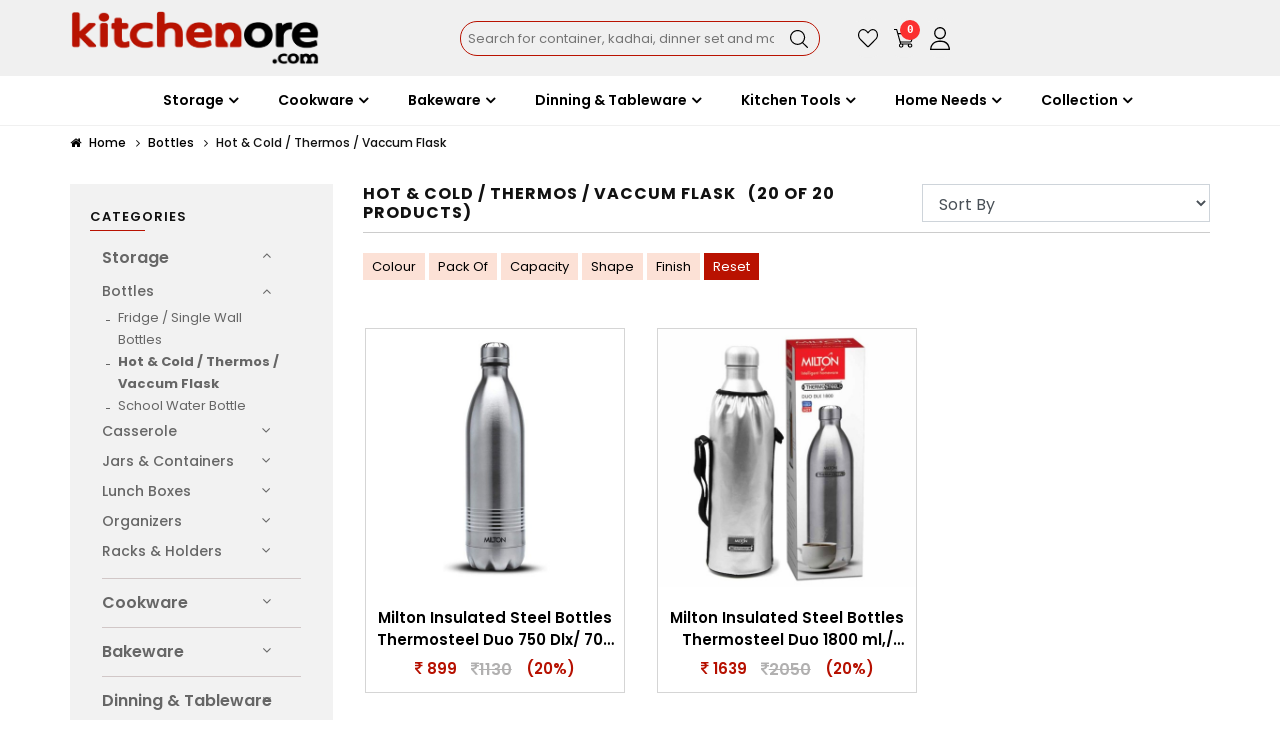

--- FILE ---
content_type: text/html; charset=UTF-8
request_url: https://www.kitchenore.com/category/bottles/hot-cold-thermos-vaccum-flask/?&sort_by=&search=&country_of_origin_search=&brand_search=&colour_search=&minPrice=&maxPrice=&per_page=18
body_size: 26264
content:

<!DOCTYPE html>
<html lang="en">
<head>
    <meta charset="UTF-8">
    <meta name="viewport" content="width=device-width, initial-scale=1.0">
    <meta http-equiv="X-UA-Compatible" content="ie=edge">
    <meta name="google-site-verification" content="-I8V5qZW3GsrUEiaXppCcuKKywl_z81kiMlAg-kLSEI" />
	<meta name="google-site-verification" content="bG1NDgp3G4pdw4OGdPDf-HbVDWoBa6XVWfUG-79c1Mk" />
    
     <title>Stay Warm! Shop HAZEL Vacuum Flask Now for Best Deals
</title>
                <meta name="description" content="Keep your drinks at the perfect temperature with HAZEL's Hot & Cold Thermos Vacuum Flask. Ideal for any occasion! Grab yours now at KitchenOre for ultimate convenience
" />

    <meta property="og:title" content="Stay Warm! Shop HAZEL Vacuum Flask Now for Best Deals
" />
    <meta property="og:url" content="https://www.kitchenore.com/category/bottles/hot-cold-thermos-vaccum-flask/" />
    <meta property="og:description" content="Keep your drinks at the perfect temperature with HAZEL's Hot & Cold Thermos Vacuum Flask. Ideal for any occasion! Grab yours now at KitchenOre for ultimate convenience
">

    <meta property="og:image" content="https://www.kitchenore.com/site/views/assets/images/KOLogoNew.png" />

    <meta name="twitter:title" content="Stay Warm! Shop HAZEL Vacuum Flask Now for Best Deals
">
    <meta name="twitter:description" content="Keep your drinks at the perfect temperature with HAZEL's Hot & Cold Thermos Vacuum Flask. Ideal for any occasion! Grab yours now at KitchenOre for ultimate convenience
">
    <meta name="twitter:card" content="summary">
    <meta name="twitter:site" content="https://www.kitchenore.com/category/bottles/hot-cold-thermos-vaccum-flask/" />

	<link rel="canonical" href="https://www.kitchenore.com/category/bottles/hot-cold-thermos-vaccum-flask/" />
	
	<link rel="icon" href="/favicon.ico" type="image/x-icon">
	<link rel="icon" href="/favicon-48x48.png" sizes="48x48" type="image/png">
	<link rel="icon" href="/favicon-96x96.png" sizes="96x96" type="image/png">


    <link rel="stylesheet" href="https://www.kitchenore.com/site/views/assets/css/font-awesome.min.css">
    <link rel="stylesheet" href="https://www.kitchenore.com/site/views/assets/css/bootstrap.min.css">

    <link rel="stylesheet" href="https://www.kitchenore.com/site/views/assets/css/owl.carousel.min.css">
    <link rel="stylesheet" href="https://www.kitchenore.com/site/views/assets/css/owl.theme.default.css">
    <link rel="stylesheet" href="https://www.kitchenore.com/site/views/assets/css/animate.min.css">
    <link rel="stylesheet" href="https://www.kitchenore.com/site/views/assets/css/elegant-icons.css">

    <link rel="stylesheet" href="https://www.kitchenore.com/site/views/assets/css/jquery-ui.min.css">
    <link rel="stylesheet" href="https://www.kitchenore.com/site/views/assets/css/jquery.multiselect.css">
    <link rel="stylesheet" href="https://www.kitchenore.com/site/views/assets/css/image-zoom.css">


    <link rel="stylesheet" href="https://www.kitchenore.com/site/views/assets/css/style.css?v=2.1">
    <link rel="stylesheet" href="https://www.kitchenore.com/site/views/assets/css/mystyle.css">
    <link rel="stylesheet" href="https://www.kitchenore.com/site/views/assets/css/newstyle.css">
    <link rel="stylesheet" href="https://www.kitchenore.com/site/views/assets/css/abhistyle.css">
    <link rel="stylesheet" href="https://www.kitchenore.com/site/views/assets/css/responsive.css">
    <link rel="stylesheet" href="https://www.kitchenore.com/site/views/assets/css/custom.css">

    <script type="application/ld+json">
    {
        "@context": "https://schema.org",
        "@type": "WebPage",
        "name": "Stay Warm! Shop HAZEL Vacuum Flask Now for Best Deals
",
        "description": "Keep your drinks at the perfect temperature with HAZEL's Hot & Cold Thermos Vacuum Flask. Ideal for any occasion! Grab yours now at KitchenOre for ultimate convenience
",
        "url": "https://www.kitchenore.com/category/bottles/hot-cold-thermos-vaccum-flask/",
        "image": "https://www.kitchenore.com/site/views/assets/images/KOLogoNew.png"
    }
    </script>

    <!-- link rel="stylesheet" href="assets/css/responsive.css"> -->
    <link rel="preconnect" href="https://fonts.googleapis.com">
    <link rel="preconnect" href="https://fonts.gstatic.com" crossorigin>
    <link
        href="https://fonts.googleapis.com/css2?family=Poppins:ital,wght@0,100;0,200;0,300;0,400;0,500;0,600;0,700;0,800;0,900;1,100;1,200;1,300;1,400;1,500;1,600;1,700;1,800;1,900&display=swap"
        rel="stylesheet">
		
	<!-- Google Tag Manager -->
	<script>(function(w,d,s,l,i){w[l]=w[l]||[];w[l].push({'gtm.start':
	new Date().getTime(),event:'gtm.js'});var f=d.getElementsByTagName(s)[0],
	j=d.createElement(s),dl=l!='dataLayer'?'&l='+l:'';j.async=true;j.src=
	'https://www.googletagmanager.com/gtm.js?id='+i+dl;f.parentNode.insertBefore(j,f);
	})(window,document,'script','dataLayer','GTM-P2NJ7S62');</script>
	<!-- End Google Tag Manager -->
	    <script>
    let startTime;

    function startTimer() {
        startTime = Date.now();
    }

    function stopTimer() {
        const endTime = Date.now();
        const timeSpent = (endTime - startTime) / 1000; // in seconds
        fbq('trackCustom', 'page_time_spent', {
            timeSpent: timeSpent
        });
    }

    window.addEventListener('load', startTimer);
    window.addEventListener('beforeunload', stopTimer);
    </script>
</head>
<body>
    <!-- Google Tag Manager (noscript) -->
	<noscript><iframe src="https://www.googletagmanager.com/ns.html?id=GTM-P2NJ7S62"
	height="0" width="0" style="display:none;visibility:hidden"></iframe></noscript>
	<!-- End Google Tag Manager (noscript) -->
    <header>
        <nav class="top_nav">
            <div class="container resize_container">
                <div class="row align-items-center">
                    <div class="col-md-4 col-sm-4 col-12">
                        <a class="navbar-brand" href="https://www.kitchenore.com/"><img
                                src="https://www.kitchenore.com/site/views/assets/images/KOLogoNew.png" alt="Kitchenore"
                                title="Kitchenore"></a>
                    </div>
                    <div class="col-md-4 col-sm-5 col-10">
                        <div class="search-container">


                            <form class="container-search-form" action="https://www.kitchenore.com/home/listing"
                                id="search-form">

                                <input type="text" placeholder="Search for container, kadhai, dinner set and more" id="search" name="search"
                                    value="">

                                <button type="button" id="submit1" onclick="search_product();return false;"><img
                                        src="https://www.kitchenore.com/site/views/assets/images/icon/search.svg"
                                        style="    max-width: 18px;" alt="Search"></button>

                            </form>
                        </div>
                    </div>
                    <div class="col-md-4 col-sm-3 col-3 mobile-icon-test ">
                        <ul class="navbar-nav ml-auto icon_list">

                           
                            <li class="nav-item">
                                <a class="nav-link active-wishlist" alt="Wishlist" title="Wishlist"
                                    href="https://www.kitchenore.com/wishlist"><img
                                        src="https://www.kitchenore.com/site/views/assets/images/icon/wishlist.svg"
                                        alt="Wishlist"></a>
                            </li>
                            <li class="nav-item" id="mydiv_pc">
                                <a class="nav-link active-viewcart" alt="Viewcart" title="Viewcart"
                                    href="https://www.kitchenore.com/cart/viewcart"><span id="p_count_display"
                                        style="position: absolute;font-size: 11px;background: #fb3030;color: #fff;font-weight: 700;width: 20px;   height: 20px;border-radius: 100%;line-height: 16px;padding: 2px 3px;margin: 0px 6px;    margin-top: -6px;font-family: monospace;text-align: center;">0</span><img
                                        src="https://www.kitchenore.com/site/views/assets/images/icon/cart.svg" alt="Cart"></a>
                            </li>
                            <li class="nav-item dropdown">
                                <a class="nav-link active-profile dropdown-toggle" href="#" id="navbardrop"
                                    data-toggle="dropdown">
                                    <img src="https://www.kitchenore.com/site/views/assets/images/icon/profile.svg"
                                        alt="Profile">
                                </a>
                                <div class="dropdown-menu dropdown-menu-Account">
                                    
                                                                        <a class="dropdown-item " alt="Sign In" title="Sign In"
                                        href="https://www.kitchenore.com/login">Sign In</a>
                                    <a class="dropdown-item " alt="Register" title="Create an Account"
                                        href="https://www.kitchenore.com/create-an-account">Create an Account</a>
                                                                                                        </div>
                            </li>

                        </ul>



                    </div>
                </div>
        </nav>
        </div>
        <div class="container resize_container">
            <div class="row">
                <div class="col-md-12">
                    <nav class="navbar navbar-expand-xl navbar-dark navbar-light sticky-top ">


                        <button class="navbar-toggler" type="button" data-toggle="collapse" data-target="#mobile_nav"
                            aria-controls="mobile_nav" aria-expanded="false" aria-label="Toggle navigation">
                            <span class="bar"></span>
                            <span class="bar"></span>
                            <span class="bar"></span>
                        </button>

                        <div class="collapse navbar-collapse justify-content-center" id="mobile_nav">
                            <ul class="navbar-nav">
                                                                <li class="nav-item dropdown megamenu-li dmenu">

                                    <a class="nav-link dropdown-toggle"
                                        href="https://www.kitchenore.com/category/storage"
                                        id="dropdown01" data-toggle="dropdown" aria-haspopup="true"
                                        aria-expanded="false" title="Quality Kitchen & Home Storage Solutions | Kitchenore">

                                        <span
                                            onclick="location.href = 'https://www.kitchenore.com/category/storage';">
                                            Storage</span></a>
                                    <div class="dropdown-menu megamenu sm-menu border-top" aria-labelledby="dropdown01">
                                        <div class="row edited-row-category">
                                                                                        <div class="col-sm-6 col-lg-4 border-right edited-whole-col">

                                                <div class="item-head">

                                                    <a
                                                        href="https://www.kitchenore.com/category/bottles">
                                                        <h5>Bottles</h5>
                                                    </a>
                                                    <div class="line" style="margin-bottom: 11px;"></div>
                                                                                                        <a class="dropdown-item"
                                                        href="https://www.kitchenore.com/category/bottles/fridge-single-wall-bottles"
                                                        title="Shop Single Wall Bottles by HAZEL – Durable & Stylish
">
                                                        Fridge / Single Wall Bottles</a>

                                                                                                        <a class="dropdown-item"
                                                        href="https://www.kitchenore.com/category/bottles/hot-cold-thermos-vaccum-flask"
                                                        title="Stay Warm! Shop HAZEL Vacuum Flask Now for Best Deals
">
                                                        Hot & Cold / Thermos / Vaccum Flask</a>

                                                                                                        <a class="dropdown-item"
                                                        href="https://www.kitchenore.com/category/bottles/school-water-bottle"
                                                        title="Stay Hydrated with HAZEL School Water Bottle – Shop Now
">
                                                        School Water Bottle</a>

                                                                                                    </div>

                                            </div>
                                                                                        <div class="col-sm-6 col-lg-4 border-right edited-whole-col">

                                                <div class="item-head">

                                                    <a
                                                        href="https://www.kitchenore.com/category/casserole">
                                                        <h5>Casserole</h5>
                                                    </a>
                                                    <div class="line" style="margin-bottom: 11px;"></div>
                                                                                                        <a class="dropdown-item"
                                                        href="https://www.kitchenore.com/category/casserole/casserole"
                                                        title="Shop HAZEL Casserole - Keep Your Food Fresh & Warm
">
                                                        Casserole</a>

                                                                                                    </div>

                                            </div>
                                                                                        <div class="col-sm-6 col-lg-4 border-right edited-whole-col">

                                                <div class="item-head">

                                                    <a
                                                        href="https://www.kitchenore.com/category/jars-containers">
                                                        <h5>Jars & Containers</h5>
                                                    </a>
                                                    <div class="line" style="margin-bottom: 11px;"></div>
                                                                                                        <a class="dropdown-item"
                                                        href="https://www.kitchenore.com/category/jars-containers/ice-containers"
                                                        title="Ice Containers | HAZEL: Keep Your Cool Today
">
                                                        Ice Containers</a>

                                                                                                        <a class="dropdown-item"
                                                        href="https://www.kitchenore.com/category/jars-containers/bread-bins"
                                                        title="Shop Stylish Bread Bins at HAZEL Today
">
                                                        Bread Bins</a>

                                                                                                        <a class="dropdown-item"
                                                        href="https://www.kitchenore.com/category/jars-containers/container-set"
                                                        title="Shop Now for the Best Container Set | HAZEL
">
                                                        Container Set</a>

                                                                                                        <a class="dropdown-item"
                                                        href="https://www.kitchenore.com/category/jars-containers/containers"
                                                        title="Explore Durable Containers from HAZEL Today
">
                                                        Containers</a>

                                                                                                        <a class="dropdown-item"
                                                        href="https://www.kitchenore.com/category/jars-containers/lassi-lota"
                                                        title="Refresh with HAZEL's Lassi Lota – Get Yours Now
">
                                                        Lassi Lota</a>

                                                                                                        <a class="dropdown-item"
                                                        href="https://www.kitchenore.com/category/jars-containers/mini-containers"
                                                        title="Discover Mini Containers! Shop HAZEL Today
">
                                                        Mini Containers</a>

                                                                                                        <a class="dropdown-item"
                                                        href="https://www.kitchenore.com/category/jars-containers/oil-container"
                                                        title="Store Smart with HAZEL Oil Container – Buy Now
">
                                                        Oil Container</a>

                                                                                                        <a class="dropdown-item"
                                                        href="https://www.kitchenore.com/category/jars-containers/spice-jars-masala-dabba"
                                                        title="Organize Your Spices Today with HAZEL's Masala Dabba
">
                                                        Spice Jars / Masala Dabba</a>

                                                                                                        <a class="dropdown-item"
                                                        href="https://www.kitchenore.com/category/jars-containers/tea-coffee-sugar-container"
                                                        title="Get Organized! Tea Coffee Sugar Container by HAZEL
">
                                                        Tea Coffee Sugar Container</a>

                                                                                                    </div>

                                            </div>
                                                                                        <div class="col-sm-6 col-lg-4 border-right edited-whole-col">

                                                <div class="item-head">

                                                    <a
                                                        href="https://www.kitchenore.com/category/lunch-boxes">
                                                        <h5>Lunch Boxes</h5>
                                                    </a>
                                                    <div class="line" style="margin-bottom: 11px;"></div>
                                                                                                        <a class="dropdown-item"
                                                        href="https://www.kitchenore.com/category/lunch-boxes/lunch-boxes"
                                                        title="Shop Stylish HAZEL Lunch Boxes – Pack Meals in Style
">
                                                        Lunch Boxes</a>

                                                                                                    </div>

                                            </div>
                                                                                        <div class="col-sm-6 col-lg-4 border-right edited-whole-col">

                                                <div class="item-head">

                                                    <a
                                                        href="https://www.kitchenore.com/category/organizers">
                                                        <h5>Organizers</h5>
                                                    </a>
                                                    <div class="line" style="margin-bottom: 11px;"></div>
                                                                                                        <a class="dropdown-item"
                                                        href="https://www.kitchenore.com/category/organizers/vanity-jewelry-cash-box"
                                                        title="Shop Vanity Jewelry & Cash Box by HAZEL - Get Yours Now
">
                                                        Vanity Jewelry / Cash Box</a>

                                                                                                    </div>

                                            </div>
                                                                                        <div class="col-sm-6 col-lg-4 border-right edited-whole-col">

                                                <div class="item-head">

                                                    <a
                                                        href="https://www.kitchenore.com/category/racks-holders">
                                                        <h5>Racks & Holders</h5>
                                                    </a>
                                                    <div class="line" style="margin-bottom: 11px;"></div>
                                                                                                        <a class="dropdown-item"
                                                        href="https://www.kitchenore.com/category/racks-holders/fruits-vegetable-trolleys"
                                                        title="Organize Your Kitchen with HAZEL Fruits & Vegetable Trolleys
">
                                                        Fruits & Vegetable Trolleys</a>

                                                                                                        <a class="dropdown-item"
                                                        href="https://www.kitchenore.com/category/racks-holders/utensils-holders-racks"
                                                        title="Get HAZEL Utensils Holders & Racks - Organize Now
">
                                                        Utensils Holders & Racks</a>

                                                                                                    </div>

                                            </div>
                                            
                                        </div>
                                </li>


                                                                <li class="nav-item dropdown megamenu-li dmenu">

                                    <a class="nav-link dropdown-toggle"
                                        href="https://www.kitchenore.com/category/cookware"
                                        id="dropdown01" data-toggle="dropdown" aria-haspopup="true"
                                        aria-expanded="false" title="Buy Top-Quality Cookware for Every Kitchen | Kitchenore">

                                        <span
                                            onclick="location.href = 'https://www.kitchenore.com/category/cookware';">
                                            Cookware</span></a>
                                    <div class="dropdown-menu megamenu sm-menu border-top" aria-labelledby="dropdown01">
                                        <div class="row edited-row-category">
                                                                                        <div class="col-sm-6 col-lg-4 border-right edited-whole-col">

                                                <div class="item-head">

                                                    <a
                                                        href="https://www.kitchenore.com/category/boiling-tope">
                                                        <h5>Boiling Tope</h5>
                                                    </a>
                                                    <div class="line" style="margin-bottom: 11px;"></div>
                                                                                                        <a class="dropdown-item"
                                                        href="https://www.kitchenore.com/category/boiling-tope/with-lid"
                                                        title="Get Your With Lid Boiling Tope Now – Shop HAZEL
">
                                                        With Lid</a>

                                                                                                        <a class="dropdown-item"
                                                        href="https://www.kitchenore.com/category/boiling-tope/without-lid"
                                                        title="">
                                                        Without Lid</a>

                                                                                                    </div>

                                            </div>
                                                                                        <div class="col-sm-6 col-lg-4 border-right edited-whole-col">

                                                <div class="item-head">

                                                    <a
                                                        href="https://www.kitchenore.com/category/cook-serve-pot">
                                                        <h5>Cook & Serve Pot</h5>
                                                    </a>
                                                    <div class="line" style="margin-bottom: 11px;"></div>
                                                                                                        <a class="dropdown-item"
                                                        href="https://www.kitchenore.com/category/cook-serve-pot/with-lid"
                                                        title="Order Today: Cook & Serve Pot With Lid | HAZEL
">
                                                        With Lid</a>

                                                                                                        <a class="dropdown-item"
                                                        href="https://www.kitchenore.com/category/cook-serve-pot/without-lid"
                                                        title="Get Your Cook & Serve Pot Without Lid | HAZEL Now!
">
                                                        Without Lid</a>

                                                                                                    </div>

                                            </div>
                                                                                        <div class="col-sm-6 col-lg-4 border-right edited-whole-col">

                                                <div class="item-head">

                                                    <a
                                                        href="https://www.kitchenore.com/category/cooking-pots-handis">
                                                        <h5>Cooking Pots & Handis</h5>
                                                    </a>
                                                    <div class="line" style="margin-bottom: 11px;"></div>
                                                                                                        <a class="dropdown-item"
                                                        href="https://www.kitchenore.com/category/cooking-pots-handis/with-lid"
                                                        title="Shop HAZEL Cooking Pots & Handis With Lid Today
">
                                                        With Lid</a>

                                                                                                    </div>

                                            </div>
                                                                                        <div class="col-sm-6 col-lg-4 border-right edited-whole-col">

                                                <div class="item-head">

                                                    <a
                                                        href="https://www.kitchenore.com/category/cover-lid">
                                                        <h5>Cover Lid</h5>
                                                    </a>
                                                    <div class="line" style="margin-bottom: 11px;"></div>
                                                                                                        <a class="dropdown-item"
                                                        href="https://www.kitchenore.com/category/cover-lid/with-handle"
                                                        title="Get Your Cover Lid With Handle | Shop HAZEL Now
">
                                                        With Handle</a>

                                                                                                        <a class="dropdown-item"
                                                        href="https://www.kitchenore.com/category/cover-lid/without-handle"
                                                        title="Shop Cover Lid Without Handle | HAZEL Now
">
                                                        Without Handle</a>

                                                                                                        <a class="dropdown-item"
                                                        href="https://www.kitchenore.com/category/cover-lid/with-knob"
                                                        title="Shop Now: Cover Lid With Knob | HAZEL Kitchenware
">
                                                        With Knob</a>

                                                                                                    </div>

                                            </div>
                                                                                        <div class="col-sm-6 col-lg-4 border-right edited-whole-col">

                                                <div class="item-head">

                                                    <a
                                                        href="https://www.kitchenore.com/category/frying-pans">
                                                        <h5>Frying Pans</h5>
                                                    </a>
                                                    <div class="line" style="margin-bottom: 11px;"></div>
                                                                                                        <a class="dropdown-item"
                                                        href="https://www.kitchenore.com/category/frying-pans/without-lid"
                                                        title="Shop Durable Frying Pans Without Lid | HAZEL Today
">
                                                        Without Lid</a>

                                                                                                        <a class="dropdown-item"
                                                        href="https://www.kitchenore.com/category/frying-pans/with-lid"
                                                        title="Upgrade Your Cooking: HAZEL Frying Pans with Lid
">
                                                        With Lid</a>

                                                                                                    </div>

                                            </div>
                                                                                        <div class="col-sm-6 col-lg-4 border-right edited-whole-col">

                                                <div class="item-head">

                                                    <a
                                                        href="https://www.kitchenore.com/category/gift-sets">
                                                        <h5>Gift Sets</h5>
                                                    </a>
                                                    <div class="line" style="margin-bottom: 11px;"></div>
                                                                                                        <a class="dropdown-item"
                                                        href="https://www.kitchenore.com/category/gift-sets/gift-sets"
                                                        title="Shop Now for Exclusive Gift Sets at HAZEL
">
                                                        Gift Sets</a>

                                                                                                    </div>

                                            </div>
                                                                                        <div class="col-sm-6 col-lg-4 border-right edited-whole-col">

                                                <div class="item-head">

                                                    <a
                                                        href="https://www.kitchenore.com/category/kadais">
                                                        <h5>Kadais</h5>
                                                    </a>
                                                    <div class="line" style="margin-bottom: 11px;"></div>
                                                                                                        <a class="dropdown-item"
                                                        href="https://www.kitchenore.com/category/kadais/without-lid"
                                                        title="Shop Now: Kadais Without Lid | HAZEL for Your Kitchen
">
                                                        Without Lid</a>

                                                                                                        <a class="dropdown-item"
                                                        href="https://www.kitchenore.com/category/kadais/with-lid"
                                                        title="Discover Stylish Kadais With Lid | Shop HAZEL Now
">
                                                        With Lid</a>

                                                                                                    </div>

                                            </div>
                                                                                        <div class="col-sm-6 col-lg-4 border-right edited-whole-col">

                                                <div class="item-head">

                                                    <a
                                                        href="https://www.kitchenore.com/category/pressure-cookers">
                                                        <h5>Pressure Cookers</h5>
                                                    </a>
                                                    <div class="line" style="margin-bottom: 11px;"></div>
                                                                                                        <a class="dropdown-item"
                                                        href="https://www.kitchenore.com/category/pressure-cookers/cooker-dabba-separator"
                                                        title="Shop HAZEL's Cooker Dabba & Separator for Easy Cooking
">
                                                        Cooker Dabba & Separator</a>

                                                                                                        <a class="dropdown-item"
                                                        href="https://www.kitchenore.com/category/pressure-cookers/inner-lid"
                                                        title="Upgrade Your Kitchen: Get HAZEL Inner Lid Pressure Cookware Now
">
                                                        Inner Lid</a>

                                                                                                    </div>

                                            </div>
                                                                                        <div class="col-sm-6 col-lg-4 border-right edited-whole-col">

                                                <div class="item-head">

                                                    <a
                                                        href="https://www.kitchenore.com/category/roast-papad-jali">
                                                        <h5>Roast / Papad Jali</h5>
                                                    </a>
                                                    <div class="line" style="margin-bottom: 11px;"></div>
                                                                                                        <a class="dropdown-item"
                                                        href="https://www.kitchenore.com/category/roast-papad-jali/roast-papad-jali"
                                                        title="Shop Papad Jali Now at HAZEL! Enhance Your Kitchen Style
">
                                                        Roast / Papad Jali</a>

                                                                                                    </div>

                                            </div>
                                                                                        <div class="col-sm-6 col-lg-4 border-right edited-whole-col">

                                                <div class="item-head">

                                                    <a
                                                        href="https://www.kitchenore.com/category/sauce-milk-pan">
                                                        <h5>Sauce / Milk Pan</h5>
                                                    </a>
                                                    <div class="line" style="margin-bottom: 11px;"></div>
                                                                                                        <a class="dropdown-item"
                                                        href="https://www.kitchenore.com/category/sauce-milk-pan/without-lid"
                                                        title="Get Your HAZEL Milk Pan Without Lid - Shop Now
">
                                                        Without Lid</a>

                                                                                                    </div>

                                            </div>
                                                                                        <div class="col-sm-6 col-lg-4 border-right edited-whole-col">

                                                <div class="item-head">

                                                    <a
                                                        href="https://www.kitchenore.com/category/snack-maker">
                                                        <h5>Snack Maker</h5>
                                                    </a>
                                                    <div class="line" style="margin-bottom: 11px;"></div>
                                                                                                        <a class="dropdown-item"
                                                        href="https://www.kitchenore.com/category/snack-maker/snack-maker"
                                                        title="Create Tasty Treats Now! Snack Maker | HAZEL
">
                                                        Snack Maker</a>

                                                                                                    </div>

                                            </div>
                                                                                        <div class="col-sm-6 col-lg-4 border-right edited-whole-col">

                                                <div class="item-head">

                                                    <a
                                                        href="https://www.kitchenore.com/category/steamers">
                                                        <h5>Steamers</h5>
                                                    </a>
                                                    <div class="line" style="margin-bottom: 11px;"></div>
                                                                                                        <a class="dropdown-item"
                                                        href="https://www.kitchenore.com/category/steamers/multi-purpose-stand"
                                                        title="Shop Now! Multi-Purpose Stand by HAZEL – Versatile & Stylish
">
                                                        Multi Purpose stand</a>

                                                                                                        <a class="dropdown-item"
                                                        href="https://www.kitchenore.com/category/steamers/idli-plate-l3"
                                                        title="Get Your Idli Plate Today! | Shop HAZEL Now
">
                                                        Idli Plate</a>

                                                                                                    </div>

                                            </div>
                                                                                        <div class="col-sm-6 col-lg-4 border-right edited-whole-col">

                                                <div class="item-head">

                                                    <a
                                                        href="https://www.kitchenore.com/category/tadka-pan">
                                                        <h5>Tadka Pan</h5>
                                                    </a>
                                                    <div class="line" style="margin-bottom: 11px;"></div>
                                                                                                        <a class="dropdown-item"
                                                        href="https://www.kitchenore.com/category/tadka-pan/tadka-pan"
                                                        title="Cook Perfectly with HAZEL's Tadka Pan – Buy Now
">
                                                        Tadka Pan</a>

                                                                                                    </div>

                                            </div>
                                                                                        <div class="col-sm-6 col-lg-4 border-right edited-whole-col">

                                                <div class="item-head">

                                                    <a
                                                        href="https://www.kitchenore.com/category/tasra">
                                                        <h5>Tasra</h5>
                                                    </a>
                                                    <div class="line" style="margin-bottom: 11px;"></div>
                                                                                                        <a class="dropdown-item"
                                                        href="https://www.kitchenore.com/category/tasra/with-lid"
                                                        title="Shop Now: With Lid Tasra | HAZEL for Perfect Storage
">
                                                        With Lid</a>

                                                                                                        <a class="dropdown-item"
                                                        href="https://www.kitchenore.com/category/tasra/without-lid"
                                                        title="Discover Withoutid Tasra Now – Shop HAZEL Collection
">
                                                        Without Lid</a>

                                                                                                    </div>

                                            </div>
                                                                                        <div class="col-sm-6 col-lg-4 border-right edited-whole-col">

                                                <div class="item-head">

                                                    <a
                                                        href="https://www.kitchenore.com/category/tawa">
                                                        <h5>Tawa</h5>
                                                    </a>
                                                    <div class="line" style="margin-bottom: 11px;"></div>
                                                                                                        <a class="dropdown-item"
                                                        href="https://www.kitchenore.com/category/tawa/concave"
                                                        title="Shop Now for Concave Tawa | HAZEL – Cook with Ease
">
                                                        Concave</a>

                                                                                                        <a class="dropdown-item"
                                                        href="https://www.kitchenore.com/category/tawa/flat"
                                                        title="Cook Better with HAZEL Flat Tawa – Shop Now
">
                                                        Flat</a>

                                                                                                    </div>

                                            </div>
                                                                                        <div class="col-sm-6 col-lg-4 border-right edited-whole-col">

                                                <div class="item-head">

                                                    <a
                                                        href="https://www.kitchenore.com/category/toaster">
                                                        <h5>Toaster</h5>
                                                    </a>
                                                    <div class="line" style="margin-bottom: 11px;"></div>
                                                                                                        <a class="dropdown-item"
                                                        href="https://www.kitchenore.com/category/toaster/toaster"
                                                        title="Get Toast Perfection with HAZEL Toaster Today
">
                                                        Toaster</a>

                                                                                                    </div>

                                            </div>
                                            
                                        </div>
                                </li>


                                                                <li class="nav-item dropdown megamenu-li dmenu">

                                    <a class="nav-link dropdown-toggle"
                                        href="https://www.kitchenore.com/category/bakeware"
                                        id="dropdown01" data-toggle="dropdown" aria-haspopup="true"
                                        aria-expanded="false" title="Premium Bakeware Collection | Kitchenore">

                                        <span
                                            onclick="location.href = 'https://www.kitchenore.com/category/bakeware';">
                                            Bakeware</span></a>
                                    <div class="dropdown-menu megamenu sm-menu border-top" aria-labelledby="dropdown01">
                                        <div class="row edited-row-category">
                                                                                        <div class="col-sm-6 col-lg-4 border-right edited-whole-col">

                                                <div class="item-head">

                                                    <a
                                                        href="https://www.kitchenore.com/category/disposals-paper-cups">
                                                        <h5>Disposals Paper Cups</h5>
                                                    </a>
                                                    <div class="line" style="margin-bottom: 11px;"></div>
                                                                                                        <a class="dropdown-item"
                                                        href="https://www.kitchenore.com/category/disposals-paper-cups/paper-cups"
                                                        title="Get Your HAZEL Disposables Paper Cups Today
">
                                                        Paper Cups</a>

                                                                                                    </div>

                                            </div>
                                                                                        <div class="col-sm-6 col-lg-4 border-right edited-whole-col">

                                                <div class="item-head">

                                                    <a
                                                        href="https://www.kitchenore.com/category/moulds-tins">
                                                        <h5>Moulds & Tins</h5>
                                                    </a>
                                                    <div class="line" style="margin-bottom: 11px;"></div>
                                                                                                        <a class="dropdown-item"
                                                        href="https://www.kitchenore.com/category/moulds-tins/sweets-moulds"
                                                        title="">
                                                        Sweets Moulds</a>

                                                                                                        <a class="dropdown-item"
                                                        href="https://www.kitchenore.com/category/moulds-tins/modak-moulds"
                                                        title="Modak Moulds">
                                                        Modak Moulds</a>

                                                                                                        <a class="dropdown-item"
                                                        href="https://www.kitchenore.com/category/moulds-tins/bread-mould"
                                                        title="Get Rid of Bread Mould with HAZEL's Easy Solution
">
                                                        Bread Mould</a>

                                                                                                        <a class="dropdown-item"
                                                        href="https://www.kitchenore.com/category/moulds-tins/cake-mould"
                                                        title="Shop HAZEL Cake Moulds Now – Bake Perfect Cakes!
">
                                                        Cake Mould</a>

                                                                                                        <a class="dropdown-item"
                                                        href="https://www.kitchenore.com/category/moulds-tins/candy-chocolate-moulds"
                                                        title="Create Sweet Treats: Shop Candy & Chocolate Moulds | HAZEL
">
                                                        Candy & Chocolate Moulds</a>

                                                                                                        <a class="dropdown-item"
                                                        href="https://www.kitchenore.com/category/moulds-tins/fondant-gum-paste-moulds"
                                                        title="Shop Fondant & Gum Paste Moulds at HAZEL Today
">
                                                        Fondant & Gum Paste Moulds</a>

                                                                                                        <a class="dropdown-item"
                                                        href="https://www.kitchenore.com/category/moulds-tins/indian-food-presser-moulds-stamps"
                                                        title="Shop Indian Food Presser Moulds & Stamps | Buy Now at HAZEL
">
                                                        Indian Food Presser Moulds Stamps</a>

                                                                                                        <a class="dropdown-item"
                                                        href="https://www.kitchenore.com/category/moulds-tins/kulfi-mould"
                                                        title="Create Delicious Kulfis with HAZEL Kulfi Mould – Shop Now
">
                                                        Kulfi Mould</a>

                                                                                                        <a class="dropdown-item"
                                                        href="https://www.kitchenore.com/category/moulds-tins/muffins-moulds"
                                                        title="Shop Muffins Moulds at HAZEL – Bake Perfect Muffins Now
">
                                                        Muffins Moulds</a>

                                                                                                    </div>

                                            </div>
                                                                                        <div class="col-sm-6 col-lg-4 border-right edited-whole-col">

                                                <div class="item-head">

                                                    <a
                                                        href="https://www.kitchenore.com/category/tools-accessories">
                                                        <h5>Tools & Accessories</h5>
                                                    </a>
                                                    <div class="line" style="margin-bottom: 11px;"></div>
                                                                                                        <a class="dropdown-item"
                                                        href="https://www.kitchenore.com/category/tools-accessories/baking-gloves"
                                                        title="Grab Your Baking Gloves Now | Shop HAZEL Today
">
                                                        Baking Gloves</a>

                                                                                                        <a class="dropdown-item"
                                                        href="https://www.kitchenore.com/category/tools-accessories/cake-making-supplies"
                                                        title="Shop Cake Making Supplies Now at HAZEL
">
                                                        Cake Making Supplies</a>

                                                                                                        <a class="dropdown-item"
                                                        href="https://www.kitchenore.com/category/tools-accessories/cake-sculpting-tools"
                                                        title="Elevate Your Baking! Shop Cake Sculpting Tools | HAZEL
">
                                                        Cake Sculpting Tools</a>

                                                                                                        <a class="dropdown-item"
                                                        href="https://www.kitchenore.com/category/tools-accessories/cutter"
                                                        title="Get the Best HAZEL Cutter Now! Shop Today & Save
">
                                                        Cutter</a>

                                                                                                    </div>

                                            </div>
                                                                                        <div class="col-sm-6 col-lg-4 border-right edited-whole-col">

                                                <div class="item-head">

                                                    <a
                                                        href="https://www.kitchenore.com/category/trays-dishes">
                                                        <h5>Trays & Dishes</h5>
                                                    </a>
                                                    <div class="line" style="margin-bottom: 11px;"></div>
                                                                                                        <a class="dropdown-item"
                                                        href="https://www.kitchenore.com/category/trays-dishes/trays-dishes"
                                                        title="Discover HAZEL Trays & Dishes - Shop Now
">
                                                        Trays & Dishes</a>

                                                                                                    </div>

                                            </div>
                                            
                                        </div>
                                </li>


                                                                <li class="nav-item dropdown megamenu-li dmenu">

                                    <a class="nav-link dropdown-toggle"
                                        href="https://www.kitchenore.com/category/dinning-tableware"
                                        id="dropdown01" data-toggle="dropdown" aria-haspopup="true"
                                        aria-expanded="false" title="Shop Elegant Dining & Tableware Collections - Kitchenore
">

                                        <span
                                            onclick="location.href = 'https://www.kitchenore.com/category/dinning-tableware';">
                                            Dinning & Tableware</span></a>
                                    <div class="dropdown-menu megamenu sm-menu border-top" aria-labelledby="dropdown01">
                                        <div class="row edited-row-category">
                                                                                        <div class="col-sm-6 col-lg-4 border-right edited-whole-col">

                                                <div class="item-head">

                                                    <a
                                                        href="https://www.kitchenore.com/category/bar-accessories">
                                                        <h5>Bar Accessories</h5>
                                                    </a>
                                                    <div class="line" style="margin-bottom: 11px;"></div>
                                                                                                        <a class="dropdown-item"
                                                        href="https://www.kitchenore.com/category/bar-accessories/muddler"
                                                        title="Mix Perfect Drinks! Shop HAZEL Muddler Today
">
                                                        Muddler</a>

                                                                                                        <a class="dropdown-item"
                                                        href="https://www.kitchenore.com/category/bar-accessories/peg-cup"
                                                        title="Grab Your Stylish Peg Cup Now at HAZEL
">
                                                        Peg Cup</a>

                                                                                                        <a class="dropdown-item"
                                                        href="https://www.kitchenore.com/category/bar-accessories/cocktail-dispensing-serving-supplies"
                                                        title="Shop Cocktail Dispensing & Serving Supplies at HAZEL Now
">
                                                        Cocktail Dispensing & Serving Supplies</a>

                                                                                                        <a class="dropdown-item"
                                                        href="https://www.kitchenore.com/category/bar-accessories/bar-glasses"
                                                        title="Shop Stylish Glasses by HAZEL - Upgrade Your Drinkware
">
                                                        Bar Glasses</a>

                                                                                                        <a class="dropdown-item"
                                                        href="https://www.kitchenore.com/category/bar-accessories/stoppers-pourers"
                                                        title="Discover HAZEL Stoppers & Pourers - Shop Now
">
                                                        Stoppers & Pourers</a>

                                                                                                        <a class="dropdown-item"
                                                        href="https://www.kitchenore.com/category/bar-accessories/bottle-openers"
                                                        title="Get HAZEL Bottle Openers Today – Shop Now
">
                                                        Bottle Openers</a>

                                                                                                    </div>

                                            </div>
                                                                                        <div class="col-sm-6 col-lg-4 border-right edited-whole-col">

                                                <div class="item-head">

                                                    <a
                                                        href="https://www.kitchenore.com/category/basket">
                                                        <h5>Basket</h5>
                                                    </a>
                                                    <div class="line" style="margin-bottom: 11px;"></div>
                                                                                                        <a class="dropdown-item"
                                                        href="https://www.kitchenore.com/category/basket/fruit-basket"
                                                        title="Shop HAZEL Fruit Basket – Stylish & Durable Storage
">
                                                        Fruit Basket</a>

                                                                                                    </div>

                                            </div>
                                                                                        <div class="col-sm-6 col-lg-4 border-right edited-whole-col">

                                                <div class="item-head">

                                                    <a
                                                        href="https://www.kitchenore.com/category/cutlery">
                                                        <h5>Cutlery</h5>
                                                    </a>
                                                    <div class="line" style="margin-bottom: 11px;"></div>
                                                                                                        <a class="dropdown-item"
                                                        href="https://www.kitchenore.com/category/cutlery/spoons"
                                                        title="Upgrade Your Kitchen with HAZEL Spoons Today
">
                                                        Spoons</a>

                                                                                                        <a class="dropdown-item"
                                                        href="https://www.kitchenore.com/category/cutlery/cutlery-set"
                                                        title="Upgrade Your Dining with HAZEL Cutlery Set Today
">
                                                        Cutlery Set</a>

                                                                                                    </div>

                                            </div>
                                                                                        <div class="col-sm-6 col-lg-4 border-right edited-whole-col">

                                                <div class="item-head">

                                                    <a
                                                        href="https://www.kitchenore.com/category/dinnerware-loose-utensils">
                                                        <h5>Dinnerware & Loose Utensils</h5>
                                                    </a>
                                                    <div class="line" style="margin-bottom: 11px;"></div>
                                                                                                        <a class="dropdown-item"
                                                        href="https://www.kitchenore.com/category/dinnerware-loose-utensils/serving-bucket"
                                                        title="HAZEL Stainless Steel Serving Bucket – Durable & Stylish Tableware">
                                                        Serving Bucket</a>

                                                                                                        <a class="dropdown-item"
                                                        href="https://www.kitchenore.com/category/dinnerware-loose-utensils/bowls"
                                                        title="Explore Stylish Bowls | Shop HAZEL Today
">
                                                        Bowls</a>

                                                                                                        <a class="dropdown-item"
                                                        href="https://www.kitchenore.com/category/dinnerware-loose-utensils/cups-mugs-saucers"
                                                        title="Explore Stylish Cups, Mugs & Saucers | Shop HAZEL Now
">
                                                        Cups, Mugs & Saucers</a>

                                                                                                        <a class="dropdown-item"
                                                        href="https://www.kitchenore.com/category/dinnerware-loose-utensils/dinnerware-sets"
                                                        title="Elevate Your Table: Shop Dinnerware Sets | HAZEL
">
                                                        Dinnerware Sets</a>

                                                                                                        <a class="dropdown-item"
                                                        href="https://www.kitchenore.com/category/dinnerware-loose-utensils/plates"
                                                        title="Upgrade Your Dining with HAZEL Plates - Shop Now
">
                                                        Plates</a>

                                                                                                        <a class="dropdown-item"
                                                        href="https://www.kitchenore.com/category/dinnerware-loose-utensils/platters"
                                                        title="Elevate Your Dining with HAZEL Platters Today
">
                                                        Platters</a>

                                                                                                        <a class="dropdown-item"
                                                        href="https://www.kitchenore.com/category/dinnerware-loose-utensils/trays"
                                                        title="Shop Stylish Trays Now at HAZEL for Your Home
">
                                                        Trays</a>

                                                                                                        <a class="dropdown-item"
                                                        href="https://www.kitchenore.com/category/dinnerware-loose-utensils/tea-pots-kettles"
                                                        title="Shop Stylish Tea Pots & Kettles | Discover HAZEL Now
">
                                                        Tea Pots & Kettles</a>

                                                                                                    </div>

                                            </div>
                                                                                        <div class="col-sm-6 col-lg-4 border-right edited-whole-col">

                                                <div class="item-head">

                                                    <a
                                                        href="https://www.kitchenore.com/category/glasses-jugs">
                                                        <h5>Glasses & Jugs</h5>
                                                    </a>
                                                    <div class="line" style="margin-bottom: 11px;"></div>
                                                                                                        <a class="dropdown-item"
                                                        href="https://www.kitchenore.com/category/glasses-jugs/glasses"
                                                        title="Discover Stylish Glasses Today at HAZEL
">
                                                        Glasses</a>

                                                                                                        <a class="dropdown-item"
                                                        href="https://www.kitchenore.com/category/glasses-jugs/jugs-carafes"
                                                        title="Shop Stylish Jugs & Carafes Now | HAZEL Collection
">
                                                        Jugs & Carafes</a>

                                                                                                        <a class="dropdown-item"
                                                        href="https://www.kitchenore.com/category/glasses-jugs/tank"
                                                        title="Get Your Perfect Tank from HAZEL Today
">
                                                        Tank</a>

                                                                                                    </div>

                                            </div>
                                                                                        <div class="col-sm-6 col-lg-4 border-right edited-whole-col">

                                                <div class="item-head">

                                                    <a
                                                        href="https://www.kitchenore.com/category/trays-platters">
                                                        <h5>Trays & Platters</h5>
                                                    </a>
                                                    <div class="line" style="margin-bottom: 11px;"></div>
                                                                                                        <a class="dropdown-item"
                                                        href="https://www.kitchenore.com/category/trays-platters/butter-dishes"
                                                        title="Shop Stylish Butter Dishes Now at HAZEL
">
                                                        Butter Dishes</a>

                                                                                                    </div>

                                            </div>
                                            
                                        </div>
                                </li>


                                                                <li class="nav-item dropdown megamenu-li dmenu">

                                    <a class="nav-link dropdown-toggle"
                                        href="https://www.kitchenore.com/category/kitchen-tools"
                                        id="dropdown01" data-toggle="dropdown" aria-haspopup="true"
                                        aria-expanded="false" title="Best Kitchen Gadgets & Tools | Kitchenore">

                                        <span
                                            onclick="location.href = 'https://www.kitchenore.com/category/kitchen-tools';">
                                            Kitchen Tools</span></a>
                                    <div class="dropdown-menu megamenu sm-menu border-top" aria-labelledby="dropdown01">
                                        <div class="row edited-row-category">
                                                                                        <div class="col-sm-6 col-lg-4 border-right edited-whole-col">

                                                <div class="item-head">

                                                    <a
                                                        href="https://www.kitchenore.com/category/frying-serving-spoons">
                                                        <h5>Frying / Serving Spoons</h5>
                                                    </a>
                                                    <div class="line" style="margin-bottom: 11px;"></div>
                                                                                                        <a class="dropdown-item"
                                                        href="https://www.kitchenore.com/category/frying-serving-spoons/skimmers-frying-jhara"
                                                        title="">
                                                        Skimmers / Frying Jhara</a>

                                                                                                    </div>

                                            </div>
                                                                                        <div class="col-sm-6 col-lg-4 border-right edited-whole-col">

                                                <div class="item-head">

                                                    <a
                                                        href="https://www.kitchenore.com/category/tong">
                                                        <h5>Tong</h5>
                                                    </a>
                                                    <div class="line" style="margin-bottom: 11px;"></div>
                                                                                                    </div>

                                            </div>
                                                                                        <div class="col-sm-6 col-lg-4 border-right edited-whole-col">

                                                <div class="item-head">

                                                    <a
                                                        href="https://www.kitchenore.com/category/ice-cube-moulds-trays">
                                                        <h5>Ice Cube Moulds & Trays</h5>
                                                    </a>
                                                    <div class="line" style="margin-bottom: 11px;"></div>
                                                                                                        <a class="dropdown-item"
                                                        href="https://www.kitchenore.com/category/ice-cube-moulds-trays/ice-cube-moulds-trays"
                                                        title="">
                                                        Ice Cube Moulds & Trays</a>

                                                                                                    </div>

                                            </div>
                                                                                        <div class="col-sm-6 col-lg-4 border-right edited-whole-col">

                                                <div class="item-head">

                                                    <a
                                                        href="https://www.kitchenore.com/category/choppers-mashers">
                                                        <h5>Choppers & Mashers</h5>
                                                    </a>
                                                    <div class="line" style="margin-bottom: 11px;"></div>
                                                                                                        <a class="dropdown-item"
                                                        href="https://www.kitchenore.com/category/choppers-mashers/grater"
                                                        title="Enhance Your Kitchen: Buy HAZEL Grater Now
">
                                                        Grater</a>

                                                                                                        <a class="dropdown-item"
                                                        href="https://www.kitchenore.com/category/choppers-mashers/graters-slicers"
                                                        title="Slice & Grate with Ease! Shop Graters & Slicers | HAZEL
">
                                                        Graters & Slicers</a>

                                                                                                        <a class="dropdown-item"
                                                        href="https://www.kitchenore.com/category/choppers-mashers/mashers"
                                                        title="Get Perfect Mash Every Time with HAZEL Mashers
">
                                                        Mashers</a>

                                                                                                        <a class="dropdown-item"
                                                        href="https://www.kitchenore.com/category/choppers-mashers/salt-pepper-grinder"
                                                        title="Elevate Flavor Today! Shop HAZEL Pepper Grinder
">
                                                        Salt / Pepper Grinder</a>

                                                                                                    </div>

                                            </div>
                                                                                        <div class="col-sm-6 col-lg-4 border-right edited-whole-col">

                                                <div class="item-head">

                                                    <a
                                                        href="https://www.kitchenore.com/category/chopping-boards">
                                                        <h5>Chopping Boards</h5>
                                                    </a>
                                                    <div class="line" style="margin-bottom: 11px;"></div>
                                                                                                        <a class="dropdown-item"
                                                        href="https://www.kitchenore.com/category/chopping-boards/chopping-boards"
                                                        title="Upgrade Your Kitchen with HAZEL Chopping Boards Today
">
                                                        Chopping Boards</a>

                                                                                                    </div>

                                            </div>
                                                                                        <div class="col-sm-6 col-lg-4 border-right edited-whole-col">

                                                <div class="item-head">

                                                    <a
                                                        href="https://www.kitchenore.com/category/condiment-bottles">
                                                        <h5>Condiment Bottles</h5>
                                                    </a>
                                                    <div class="line" style="margin-bottom: 11px;"></div>
                                                                                                        <a class="dropdown-item"
                                                        href="https://www.kitchenore.com/category/condiment-bottles/condiment-bottles"
                                                        title="Order HAZEL Condiment Bottles for Your Kitchen
">
                                                        Condiment Bottles</a>

                                                                                                    </div>

                                            </div>
                                                                                        <div class="col-sm-6 col-lg-4 border-right edited-whole-col">

                                                <div class="item-head">

                                                    <a
                                                        href="https://www.kitchenore.com/category/gas-stove-accessories">
                                                        <h5>Gas Stove Accessories</h5>
                                                    </a>
                                                    <div class="line" style="margin-bottom: 11px;"></div>
                                                                                                        <a class="dropdown-item"
                                                        href="https://www.kitchenore.com/category/gas-stove-accessories/gas-trolleys"
                                                        title="Get Your Gas Trolleys Now at HAZEL – Shop Today
">
                                                        Gas Trolleys</a>

                                                                                                    </div>

                                            </div>
                                                                                        <div class="col-sm-6 col-lg-4 border-right edited-whole-col">

                                                <div class="item-head">

                                                    <a
                                                        href="https://www.kitchenore.com/category/ice-ice-cream-accessories">
                                                        <h5>Ice & Ice Cream Accessories</h5>
                                                    </a>
                                                    <div class="line" style="margin-bottom: 11px;"></div>
                                                                                                        <a class="dropdown-item"
                                                        href="https://www.kitchenore.com/category/ice-ice-cream-accessories/ice-cube-moulds-trays"
                                                        title="Ice & Ice Cream Accessories | Get Yours at HAZEL
">
                                                        Ice Cube Moulds & Trays</a>

                                                                                                    </div>

                                            </div>
                                                                                        <div class="col-sm-6 col-lg-4 border-right edited-whole-col">

                                                <div class="item-head">

                                                    <a
                                                        href="https://www.kitchenore.com/category/knives">
                                                        <h5>Knives</h5>
                                                    </a>
                                                    <div class="line" style="margin-bottom: 11px;"></div>
                                                                                                        <a class="dropdown-item"
                                                        href="https://www.kitchenore.com/category/knives/carving-knife"
                                                        title="Elevate Your Cooking: Get the HAZEL Carving Knife
">
                                                        Carving Knife</a>

                                                                                                        <a class="dropdown-item"
                                                        href="https://www.kitchenore.com/category/knives/bread-knife"
                                                        title="Slice with Precision: Get Your HAZEL Bread Knife Now
">
                                                        Bread Knife</a>

                                                                                                        <a class="dropdown-item"
                                                        href="https://www.kitchenore.com/category/knives/chef-knife"
                                                        title="Upgrade Your Cooking: Shop Chef Knife | HAZEL Now
">
                                                        Chef Knife</a>

                                                                                                        <a class="dropdown-item"
                                                        href="https://www.kitchenore.com/category/knives/knife-combo-set"
                                                        title="Get Your Knife Combo Set Now | HAZEL Kitchenware
">
                                                        Knife Combo set</a>

                                                                                                        <a class="dropdown-item"
                                                        href="https://www.kitchenore.com/category/knives/knives"
                                                        title="Sharpen Your Skills with HAZEL Knives – Shop Now
">
                                                        Knives</a>

                                                                                                        <a class="dropdown-item"
                                                        href="https://www.kitchenore.com/category/knives/kitchen-knife"
                                                        title="Upgrade Your Cooking: Shop HAZEL Kitchen Knife Today
">
                                                        Kitchen Knife</a>

                                                                                                        <a class="dropdown-item"
                                                        href="https://www.kitchenore.com/category/knives/vegetable-knife"
                                                        title="Upgrade Your Kitchen with HAZEL Vegetable Knife – Shop Now
">
                                                        Vegetable Knife</a>

                                                                                                    </div>

                                            </div>
                                                                                        <div class="col-sm-6 col-lg-4 border-right edited-whole-col">

                                                <div class="item-head">

                                                    <a
                                                        href="https://www.kitchenore.com/category/polpat-belan">
                                                        <h5>Polpat & Belan</h5>
                                                    </a>
                                                    <div class="line" style="margin-bottom: 11px;"></div>
                                                                                                        <a class="dropdown-item"
                                                        href="https://www.kitchenore.com/category/polpat-belan/belan"
                                                        title="Upgrade Your Kitchen: Shop HAZEL Belan Today
">
                                                        Belan</a>

                                                                                                        <a class="dropdown-item"
                                                        href="https://www.kitchenore.com/category/polpat-belan/polpat"
                                                        title="Shop HAZEL Polpat: Perfect Tool for Effortless Rolling
">
                                                        Polpat</a>

                                                                                                        <a class="dropdown-item"
                                                        href="https://www.kitchenore.com/category/polpat-belan/polpat-belan"
                                                        title="Shop HAZEL Polpat & Belan – Elevate Your Kitchen Game
">
                                                        Polpat & Belan</a>

                                                                                                    </div>

                                            </div>
                                                                                        <div class="col-sm-6 col-lg-4 border-right edited-whole-col">

                                                <div class="item-head">

                                                    <a
                                                        href="https://www.kitchenore.com/category/scissors">
                                                        <h5>Scissors</h5>
                                                    </a>
                                                    <div class="line" style="margin-bottom: 11px;"></div>
                                                                                                        <a class="dropdown-item"
                                                        href="https://www.kitchenore.com/category/scissors/scissors"
                                                        title="">
                                                        Scissors</a>

                                                                                                    </div>

                                            </div>
                                                                                        <div class="col-sm-6 col-lg-4 border-right edited-whole-col">

                                                <div class="item-head">

                                                    <a
                                                        href="https://www.kitchenore.com/category/scoops">
                                                        <h5>Scoops</h5>
                                                    </a>
                                                    <div class="line" style="margin-bottom: 11px;"></div>
                                                                                                        <a class="dropdown-item"
                                                        href="https://www.kitchenore.com/category/scoops/ice-cream-scoop"
                                                        title="Ice Cream Scoop">
                                                        Ice Cream Scoop</a>

                                                                                                        <a class="dropdown-item"
                                                        href="https://www.kitchenore.com/category/scoops/flour-scoop"
                                                        title="Get Your HAZEL Flour Scoop Today – Perfect for Baking
">
                                                        Flour Scoop</a>

                                                                                                        <a class="dropdown-item"
                                                        href="https://www.kitchenore.com/category/scoops/grains-and-flour-scoops"
                                                        title="Shop Grains & Flour Scoops Now | HAZEL’s Premium Picks
">
                                                        Grains and Flour Scoops</a>

                                                                                                    </div>

                                            </div>
                                                                                        <div class="col-sm-6 col-lg-4 border-right edited-whole-col">

                                                <div class="item-head">

                                                    <a
                                                        href="https://www.kitchenore.com/category/serving-spoons-tongs">
                                                        <h5>Serving Spoons & Tongs</h5>
                                                    </a>
                                                    <div class="line" style="margin-bottom: 11px;"></div>
                                                                                                        <a class="dropdown-item"
                                                        href="https://www.kitchenore.com/category/serving-spoons-tongs/ladles"
                                                        title="Upgrade Your Cooking! Shop HAZEL Ladles Now
">
                                                        Ladles</a>

                                                                                                        <a class="dropdown-item"
                                                        href="https://www.kitchenore.com/category/serving-spoons-tongs/spatulas"
                                                        title="Shop HAZEL Spatulas Now – Upgrade Your Cooking Tools
">
                                                        Spatulas</a>

                                                                                                        <a class="dropdown-item"
                                                        href="https://www.kitchenore.com/category/serving-spoons-tongs/turners"
                                                        title="Turners">
                                                        Turners</a>

                                                                                                        <a class="dropdown-item"
                                                        href="https://www.kitchenore.com/category/serving-spoons-tongs/cooking-spoons"
                                                        title="Upgrade Your Kitchen with HAZEL Cooking Spoons Today
">
                                                        Cooking Spoons</a>

                                                                                                        <a class="dropdown-item"
                                                        href="https://www.kitchenore.com/category/serving-spoons-tongs/frying-jhara"
                                                        title="Upgrade Cooking with HAZEL Frying Jhara - Buy Now
">
                                                        Frying Jhara</a>

                                                                                                        <a class="dropdown-item"
                                                        href="https://www.kitchenore.com/category/serving-spoons-tongs/tongs"
                                                        title="Grab Your HAZEL Tongs Today for Effortless Cooking
">
                                                        Tongs</a>

                                                                                                    </div>

                                            </div>
                                                                                        <div class="col-sm-6 col-lg-4 border-right edited-whole-col">

                                                <div class="item-head">

                                                    <a
                                                        href="https://www.kitchenore.com/category/strainers">
                                                        <h5>Strainers</h5>
                                                    </a>
                                                    <div class="line" style="margin-bottom: 11px;"></div>
                                                                                                        <a class="dropdown-item"
                                                        href="https://www.kitchenore.com/category/strainers/tea-cofee-strainer"
                                                        title="">
                                                        Tea / Cofee strainer</a>

                                                                                                        <a class="dropdown-item"
                                                        href="https://www.kitchenore.com/category/strainers/flour-strainer-sieve"
                                                        title="Get Your Flour Strainer/Sieve Today! | HAZEL
">
                                                        Flour Strainer / Sieve</a>

                                                                                                        <a class="dropdown-item"
                                                        href="https://www.kitchenore.com/category/strainers/tea-coffee-strainer"
                                                        title="Discover the Best Tea Coffee Strainer | Shop HAZEL Now
">
                                                        Tea Coffee Strainer</a>

                                                                                                    </div>

                                            </div>
                                            
                                        </div>
                                </li>


                                                                <li class="nav-item dropdown megamenu-li dmenu">

                                    <a class="nav-link dropdown-toggle"
                                        href="https://www.kitchenore.com/category/home-needs"
                                        id="dropdown01" data-toggle="dropdown" aria-haspopup="true"
                                        aria-expanded="false" title="Essential Home Needs & Cleaning Supplies | Kitchenore">

                                        <span
                                            onclick="location.href = 'https://www.kitchenore.com/category/home-needs';">
                                            Home Needs</span></a>
                                    <div class="dropdown-menu megamenu sm-menu border-top" aria-labelledby="dropdown01">
                                        <div class="row edited-row-category">
                                                                                        <div class="col-sm-6 col-lg-4 border-right edited-whole-col">

                                                <div class="item-head">

                                                    <a
                                                        href="https://www.kitchenore.com/category/laundry-baskets">
                                                        <h5>Laundry Baskets</h5>
                                                    </a>
                                                    <div class="line" style="margin-bottom: 11px;"></div>
                                                                                                        <a class="dropdown-item"
                                                        href="https://www.kitchenore.com/category/laundry-baskets/laundry-baskets"
                                                        title="Organize Your Home with HAZEL Laundry Baskets - Shop Now
">
                                                        Laundry Baskets</a>

                                                                                                    </div>

                                            </div>
                                                                                        <div class="col-sm-6 col-lg-4 border-right edited-whole-col">

                                                <div class="item-head">

                                                    <a
                                                        href="https://www.kitchenore.com/category/scissors">
                                                        <h5>Scissors</h5>
                                                    </a>
                                                    <div class="line" style="margin-bottom: 11px;"></div>
                                                                                                        <a class="dropdown-item"
                                                        href="https://www.kitchenore.com/category/scissors/scissors"
                                                        title="Cut with Precision! Get HAZEL Scissors Today
">
                                                        Scissors</a>

                                                                                                    </div>

                                            </div>
                                                                                        <div class="col-sm-6 col-lg-4 border-right edited-whole-col">

                                                <div class="item-head">

                                                    <a
                                                        href="https://www.kitchenore.com/category/bags-luggage">
                                                        <h5>Bags & Luggage</h5>
                                                    </a>
                                                    <div class="line" style="margin-bottom: 11px;"></div>
                                                                                                        <a class="dropdown-item"
                                                        href="https://www.kitchenore.com/category/bags-luggage/stationary-pouches"
                                                        title="Shop Stylish Stationary Pouches by HAZEL Today
">
                                                        Stationary Pouches</a>

                                                                                                        <a class="dropdown-item"
                                                        href="https://www.kitchenore.com/category/bags-luggage/tiffin-bags"
                                                        title="Shop Durable Tiffin Bags by HAZEL – Order Yours Today
">
                                                        Tiffin Bags</a>

                                                                                                    </div>

                                            </div>
                                                                                        <div class="col-sm-6 col-lg-4 border-right edited-whole-col">

                                                <div class="item-head">

                                                    <a
                                                        href="https://www.kitchenore.com/category/cleaning-accessories">
                                                        <h5>Cleaning Accessories</h5>
                                                    </a>
                                                    <div class="line" style="margin-bottom: 11px;"></div>
                                                                                                        <a class="dropdown-item"
                                                        href="https://www.kitchenore.com/category/cleaning-accessories/dustpans-dustbins"
                                                        title="Shop Durable Dustpans & Dustbins at HAZEL Today
">
                                                        Dustpans & Dustbins</a>

                                                                                                        <a class="dropdown-item"
                                                        href="https://www.kitchenore.com/category/cleaning-accessories/sink-strainer"
                                                        title="Upgrade Your Kitchen: Buy HAZEL Sink Strainer Now
">
                                                        Sink Strainer</a>

                                                                                                        <a class="dropdown-item"
                                                        href="https://www.kitchenore.com/category/cleaning-accessories/tumblers-and-mugs"
                                                        title="Shop Stylish Tumblers and Mugs at HAZEL Today
">
                                                        Tumblers and Mugs</a>

                                                                                                    </div>

                                            </div>
                                                                                        <div class="col-sm-6 col-lg-4 border-right edited-whole-col">

                                                <div class="item-head">

                                                    <a
                                                        href="https://www.kitchenore.com/category/clips-hangers">
                                                        <h5>Clips & Hangers</h5>
                                                    </a>
                                                    <div class="line" style="margin-bottom: 11px;"></div>
                                                                                                        <a class="dropdown-item"
                                                        href="https://www.kitchenore.com/category/clips-hangers/clips"
                                                        title="Get Organized with HAZEL Hanging Clips – Shop Now
">
                                                        Clips</a>

                                                                                                        <a class="dropdown-item"
                                                        href="https://www.kitchenore.com/category/clips-hangers/hangers"
                                                        title="Find Perfect Hangers for Your Closet at HAZEL
">
                                                        Hangers</a>

                                                                                                    </div>

                                            </div>
                                                                                        <div class="col-sm-6 col-lg-4 border-right edited-whole-col">

                                                <div class="item-head">

                                                    <a
                                                        href="https://www.kitchenore.com/category/furniture">
                                                        <h5>Furniture</h5>
                                                    </a>
                                                    <div class="line" style="margin-bottom: 11px;"></div>
                                                                                                        <a class="dropdown-item"
                                                        href="https://www.kitchenore.com/category/furniture/stool"
                                                        title="Shop Durable HAZEL Furniture Stool - Perfect for Any Room
">
                                                        Stool</a>

                                                                                                        <a class="dropdown-item"
                                                        href="https://www.kitchenore.com/category/furniture/baby-infants-kids"
                                                        title="Shop HAZEL Furniture for Babies, Infants & Kids Today
">
                                                        Baby Infants Kids</a>

                                                                                                    </div>

                                            </div>
                                                                                        <div class="col-sm-6 col-lg-4 border-right edited-whole-col">

                                                <div class="item-head">

                                                    <a
                                                        href="https://www.kitchenore.com/category/home-fragrances">
                                                        <h5>Home Fragrances</h5>
                                                    </a>
                                                    <div class="line" style="margin-bottom: 11px;"></div>
                                                                                                        <a class="dropdown-item"
                                                        href="https://www.kitchenore.com/category/home-fragrances/air-freshners-sachets"
                                                        title="Refresh Your Space! Shop Air Fresheners & Sachets | HAZEL
">
                                                        Air Freshners & Sachets</a>

                                                                                                        <a class="dropdown-item"
                                                        href="https://www.kitchenore.com/category/home-fragrances/diffusers"
                                                        title="Enhance Your Space with HAZEL Diffusers Today
">
                                                        Diffusers</a>

                                                                                                    </div>

                                            </div>
                                                                                        <div class="col-sm-6 col-lg-4 border-right edited-whole-col">

                                                <div class="item-head">

                                                    <a
                                                        href="https://www.kitchenore.com/category/kitchen-appliances">
                                                        <h5>Kitchen Appliances</h5>
                                                    </a>
                                                    <div class="line" style="margin-bottom: 11px;"></div>
                                                                                                        <a class="dropdown-item"
                                                        href="https://www.kitchenore.com/category/kitchen-appliances/small-kitchen-appliances"
                                                        title="Shop Small Kitchen Appliances Today at HAZEL
">
                                                        Small Kitchen Appliances</a>

                                                                                                    </div>

                                            </div>
                                                                                        <div class="col-sm-6 col-lg-4 border-right edited-whole-col">

                                                <div class="item-head">

                                                    <a
                                                        href="https://www.kitchenore.com/category/puja-essentials">
                                                        <h5>Puja Essentials</h5>
                                                    </a>
                                                    <div class="line" style="margin-bottom: 11px;"></div>
                                                                                                        <a class="dropdown-item"
                                                        href="https://www.kitchenore.com/category/puja-essentials/aasan"
                                                        title="Shop HAZEL Puja Essentials Aasan Now – Elevate Your Rituals
">
                                                        Aasan</a>

                                                                                                        <a class="dropdown-item"
                                                        href="https://www.kitchenore.com/category/puja-essentials/dhoopiya"
                                                        title="Shop Now: Dhoopiya | HAZEL – Exclusive Collection
">
                                                        Dhoopiya</a>

                                                                                                        <a class="dropdown-item"
                                                        href="https://www.kitchenore.com/category/puja-essentials/diya"
                                                        title="Shop Puja Essentials Aasan & Diya at HAZEL – Buy Now
">
                                                        Diya</a>

                                                                                                        <a class="dropdown-item"
                                                        href="https://www.kitchenore.com/category/puja-essentials/ganti"
                                                        title="Upgrade Your Style with Ganti & HAZEL – Shop Now
">
                                                        Ganti</a>

                                                                                                        <a class="dropdown-item"
                                                        href="https://www.kitchenore.com/category/puja-essentials/incense-sticks"
                                                        title="Enhance Your Puja: Buy HAZEL Incense Sticks Today
">
                                                        Incense Sticks</a>

                                                                                                        <a class="dropdown-item"
                                                        href="https://www.kitchenore.com/category/puja-essentials/lota"
                                                        title="Shop HAZEL Lota for Puja - Elevate Your Rituals Today
">
                                                        Lota</a>

                                                                                                        <a class="dropdown-item"
                                                        href="https://www.kitchenore.com/category/puja-essentials/pooja-accessories"
                                                        title="Shop Pooja Accessories at HAZEL – Enhance Your Rituals
">
                                                        Pooja Accessories</a>

                                                                                                        <a class="dropdown-item"
                                                        href="https://www.kitchenore.com/category/puja-essentials/pooja-thali"
                                                        title="Shop HAZEL Pooja Thali - Elevate Your Rituals Today
">
                                                        Pooja Thali</a>

                                                                                                    </div>

                                            </div>
                                                                                        <div class="col-sm-6 col-lg-4 border-right edited-whole-col">

                                                <div class="item-head">

                                                    <a
                                                        href="https://www.kitchenore.com/category/stationary">
                                                        <h5>Stationary</h5>
                                                    </a>
                                                    <div class="line" style="margin-bottom: 11px;"></div>
                                                                                                        <a class="dropdown-item"
                                                        href="https://www.kitchenore.com/category/stationary/writing-pad"
                                                        title="Grab Your Writing Pad Now | Shop HAZEL Today
">
                                                        Writing Pad</a>

                                                                                                    </div>

                                            </div>
                                            
                                        </div>
                                </li>


                                
                                
                                                                                                <li class="nav-item dropdown dmenu">

                                    <a class="nav-link dropdown-toggle" href="#" id="dropdown01" data-toggle="dropdown"
                                        aria-haspopup="true" aria-expanded="false"
                                        title="Collection">

                                        <span>
                                            Collection</span></a>
                                    <div class="dropdown-menu megamenu sm-menu border-top" aria-labelledby="dropdown01">
                                        <div class="row edited-row-category">

                                            <div class="col-sm-12 col-lg-12 border-right edited-whole-col">

                                                <div class="item-head">
                                                                                                        <a class="dropdown-item"
                                                        href="https://www.kitchenore.com/collection/pooja-essential"
                                                        title="Pooja Essential">Pooja Essential</a>
                                                                                                        <a class="dropdown-item"
                                                        href="https://www.kitchenore.com/collection/new-arrival"
                                                        title="New Arrival">New Arrival</a>
                                                                                                        <a class="dropdown-item"
                                                        href="https://www.kitchenore.com/collection/clearance-sale"
                                                        title="Clearance Sale">Clearance Sale</a>
                                                                                                        <a class="dropdown-item"
                                                        href="https://www.kitchenore.com/collection/triply-cookware"
                                                        title="Triply Cookware">Triply Cookware</a>
                                                                                                        <a class="dropdown-item"
                                                        href="https://www.kitchenore.com/collection/chopping-boards-knife-sets"
                                                        title="Chopping Boards + Knife Sets">Chopping Boards + Knife Sets</a>
                                                    

                                                </div>

                                            </div>


                                        </div>
                                </li>
                                
                                                            </ul>
                        </div>

                    </nav>

                </div>
            </div>
        </div>

        <!--<div id="message_error" class="valierror alert-message topalert" style="display:none;text-align: center;"></div>-->

        <div id="message_succsess" class="successmain alert-message topalert" style="display:none;text-align: center;">
        </div>

    </header>
    <script>
    var coll = document.getElementsByClassName("collapsible");
    var i;

    for (i = 0; i < coll.length; i++) {
        coll[i].addEventListener("click", function() {
            this.classList.toggle("active");
            var content = this.nextElementSibling;
            if (content.style.display === "block") {
                content.style.display = "none";
            } else {
                content.style.display = "block";
            }
        });
    }




    var input = document.getElementById("search");
    input.addEventListener("keypress", function(event) {
        if (event.key === "Enter") {
            event.preventDefault();

            search_product();
        }
    });



    function search_product() {
        var search = $('#search').val().trim();

        if (search === '') {
            return false;
        }

        // Disable button to prevent double submit
        $('#submit1').prop('disabled', true);

        // Check for common XSS vectors
        var pattern = /<[^>]*>|javascript:|onerror=|onload=|alert\(|<svg|<img|<iframe|<script/i;
        if (pattern.test(search)) {
            alert("Malicious input detected. Please enter valid search text.");
            $('#submit1').prop('disabled', false);
            return false;
        }

        $('#search-form').submit();
        return false;
    }
    </script>

<style>
    .shop__sidebar {
        padding: 20px;
    }
    .card-heading1 a {
        font-size: 15px !important;
        font-weight: 560 !important;
        color: #666666 !important;
        cursor: pointer;
    }
    .card-heading1 span.collapse-icon::after {
        font-size: 16px !important;
    }
    .category-main .collapsed:after {
        transform: rotate(180deg);
    }
    .card-heading a {
        display: flex;
        justify-content: space-between;
        align-items: center;
        /* padding: 10px; */
        font-size: 16px !important;
        font-weight: 560 !important;
        color: #666666 !important;
        cursor: pointer;
        text-decoration: none;
        color: #333;
        font-weight: bold;
        /* border: 1px solid #ddd; */
        border-radius: 4px;
    }
    .card-heading a::after {
        content: '';
        /* Downward arrow */
        font-size: 0.8rem;
        transition: transform 0.3s ease;
    }
    .card-body ul {
        list-style: none;
        padding: 0;
        margin: 0;
    }
    .card-body ul li {
        padding: 5px 0;
    }
    .card-body ul li a {
        text-decoration: none;
        color: #007bff;
    }
    .card-body ul li a.active {
        font-weight: bold;
        /* color: #b91201; */
    }
    .category-heading a {
        color: #666666;
        font-size: 14px;
        font-weight: 500;
    }
    /* 
.category-heading a::after {
    content: "";
    font-size: 14px;
    font-family: "FontAwesome";
    color: #666666;
    position: absolute;
    right: 30px;
    transition: transform 0.3s ease;
}
.category-body .collapse.show+.category-heading a::after {
    content: '';
    transform: rotate(90deg);
}
*/
    .category-heading span.collapse-icon::after {
        content: "";
        font-size: 14px;
        font-family: "FontAwesome";
        color: #666666;
        position: absolute;
        right: 30px;
        transition: transform 0.3s ease;
    }
    .category-body .collapse.show+.category-heading span.collapse-icon::after {
        content: '';
        /* Downward arrow when expanded */
        transform: rotate(90deg);
    }
    .category-body .collapse {
        padding-left: 20px;
    }
    .category-heading {
        line-height: 30px;
    }
    .card-body ul li {
        padding: 0px;
    }
</style>
<style>
    .ui_slider_pice {
        border: 0 !important;
        background: transparent;
        width: 100%;
        display: block;
        margin: 0 0 7px;
        max-width: 100% !important;
        text-align: left !important;
    }
    @media screen and (max-width: 575px) {
        .product_card {
            margin-top: 5px;
        }
    }
    @media screen and (max-width: 991px) {
        .shop {
            padding-top: 0 !important;
        }
        .filter-container-toggle {
            margin-top: 5px;
        }
    }
    .li-mi-new {
        display: flex;
        flex-wrap: wrap;
    }
    .li-mi-new a {
        font-size: 13px;
        background: #fce1d6;
        padding: 4px 9px;
        display: inline-block;
        color: #000 !important;
        margin-bottom: 4px;
        margin-right: 4px;
    }
    .li-mi-new .dropdown-menu {
        padding: 10px;
    }
    .breadcrumb-option {
        padding-top: 0px !important;
    }
    .bread-top-crumb {
        padding-top: 160px;
    }
    @media(max-width:768px) {
        .bread-top-crumb {
            padding-top: 40px;
        }
        .breadcrumb-option {
            padding-top: 0px !important;
        }
        .breadcrumb-option {
            margin-top: 90px !important;
        }
    }
    .searchBubble ul {
        margin: 15px 0 0 0;
        padding: 0;
        list-style: none;
        display: inline-block;
    }
    .searchBubble ul li {
        font-size: 13px;
        padding: 5px 26px 5px 10px;
        border-radius: 20px;
        border: 1px solid #d5d5d5;
        margin: 0 8px 6px 0;
        float: left;
        position: relative;
    }
    .searchBubble ul li span {
        position: absolute;
        right: 6px;
        cursor: pointer;
        font-size: 15px;
        top: 3px;
        color: #666666;
    }
</style>
<!-- Breadcrumb Begin -->
<div class="bread-top-crumb"></div>
<div class="breadcrumb-option">
    <div class="container resize_container">
        <div class="row">
            <div class="col-lg-12">
                <div class="breadcrumb__links">
                    <li><a href="https://www.kitchenore.com/"><i
                                class="fa fa-home"></i> Home </a></li>
                                                                                <li><a
                            href="https://www.kitchenore.com/category/bottles">Bottles</a>
                    </li>
                                                            <span>Hot & Cold / Thermos / Vaccum Flask</span>
                                    </div>
            </div>
        </div>
    </div>
</div>
<!-- Breadcrumb End -->
<!-- Shop Section Begin -->
<form action="https://www.kitchenore.com/category/bottles/hot-cold-thermos-vaccum-flask" id="search_form" name="search_form"
    method="GET">
    <input type="hidden" name="search" value="" />
    <section class="shop spad">
        <div class="container resize_container">
            <div class="row">
                <div class="col-lg-3 col-md-12">
                    <div class="filter-container-toggle btn btn-default">Filters
                    </div>
                    <div class="filter-container">
                        <div class="shop__sidebar">
                                                        <div class="sidebar__categories">
                                <div class="section-title">
                                    <h4>Categories</h4>
                                </div>
                                                                <div class="categories__accordion">
                                    <div class="accordion"
                                        id="accordionExample">
                                                                                <div class="card">
                                            <div class="card-heading">
                                                <a data-toggle="collapse"
                                                    data-target="#collapseGroup0"
                                                    href="javascript:void(0);"
                                                    aria-expanded="true"
                                                    class="">
                                                    Storage                                                </a>
                                            </div>
                                            <div id="collapseGroup0"
                                                class="collapse show">
                                                <div class="card-body">
                                                                                                        <div class="category">
                                                        <div
                                                            class="category-heading category-main">
                                                                                                                        <a
                                                                href="https://www.kitchenore.com/category/bottles">
                                                                Bottles                                                            </a>
                                                            <span
                                                                data-toggle="collapse"
                                                                data-target="#collapseCategory0_1"
                                                                aria-expanded="true"
                                                                class=" collapse-icon"></span>
                                                        </div>
                                                        <div id="collapseCategory0_1"
                                                            class="collapse show">
                                                            <ul>
                                                                                                                                <li><a href="https://www.kitchenore.com/category/bottles/fridge-single-wall-bottles"
                                                                        class="">
                                                                        Fridge / Single Wall Bottles                                                                    </a></li>
                                                                                                                                <li><a href="https://www.kitchenore.com/category/bottles/hot-cold-thermos-vaccum-flask"
                                                                        class="active">
                                                                        Hot & Cold / Thermos / Vaccum Flask                                                                    </a></li>
                                                                                                                                <li><a href="https://www.kitchenore.com/category/bottles/school-water-bottle"
                                                                        class="">
                                                                        School Water Bottle                                                                    </a></li>
                                                                                                                            </ul>
                                                        </div>
                                                    </div>
                                                                                                        <div class="category">
                                                        <div
                                                            class="category-heading category-main">
                                                                                                                        <a
                                                                href="https://www.kitchenore.com/category/casserole">
                                                                Casserole                                                            </a>
                                                            <span
                                                                data-toggle="collapse"
                                                                data-target="#collapseCategory0_2"
                                                                aria-expanded="false"
                                                                class="collapsed subcollapsed collapse-icon"></span>
                                                        </div>
                                                        <div id="collapseCategory0_2"
                                                            class="collapse ">
                                                            <ul>
                                                                                                                                <li><a href="https://www.kitchenore.com/category/casserole/casserole"
                                                                        class="">
                                                                        Casserole                                                                    </a></li>
                                                                                                                            </ul>
                                                        </div>
                                                    </div>
                                                                                                        <div class="category">
                                                        <div
                                                            class="category-heading category-main">
                                                                                                                        <a
                                                                href="https://www.kitchenore.com/category/jars-containers">
                                                                Jars & Containers                                                            </a>
                                                            <span
                                                                data-toggle="collapse"
                                                                data-target="#collapseCategory0_3"
                                                                aria-expanded="false"
                                                                class="collapsed subcollapsed collapse-icon"></span>
                                                        </div>
                                                        <div id="collapseCategory0_3"
                                                            class="collapse ">
                                                            <ul>
                                                                                                                                <li><a href="https://www.kitchenore.com/category/jars-containers/ice-containers"
                                                                        class="">
                                                                        Ice Containers                                                                    </a></li>
                                                                                                                                <li><a href="https://www.kitchenore.com/category/jars-containers/bread-bins"
                                                                        class="">
                                                                        Bread Bins                                                                    </a></li>
                                                                                                                                <li><a href="https://www.kitchenore.com/category/jars-containers/container-set"
                                                                        class="">
                                                                        Container Set                                                                    </a></li>
                                                                                                                                <li><a href="https://www.kitchenore.com/category/jars-containers/containers"
                                                                        class="">
                                                                        Containers                                                                    </a></li>
                                                                                                                                <li><a href="https://www.kitchenore.com/category/jars-containers/lassi-lota"
                                                                        class="">
                                                                        Lassi Lota                                                                    </a></li>
                                                                                                                                <li><a href="https://www.kitchenore.com/category/jars-containers/mini-containers"
                                                                        class="">
                                                                        Mini Containers                                                                    </a></li>
                                                                                                                                <li><a href="https://www.kitchenore.com/category/jars-containers/oil-container"
                                                                        class="">
                                                                        Oil Container                                                                    </a></li>
                                                                                                                                <li><a href="https://www.kitchenore.com/category/jars-containers/spice-jars-masala-dabba"
                                                                        class="">
                                                                        Spice Jars / Masala Dabba                                                                    </a></li>
                                                                                                                                <li><a href="https://www.kitchenore.com/category/jars-containers/tea-coffee-sugar-container"
                                                                        class="">
                                                                        Tea Coffee Sugar Container                                                                    </a></li>
                                                                                                                            </ul>
                                                        </div>
                                                    </div>
                                                                                                        <div class="category">
                                                        <div
                                                            class="category-heading category-main">
                                                                                                                        <a
                                                                href="https://www.kitchenore.com/category/lunch-boxes">
                                                                Lunch Boxes                                                            </a>
                                                            <span
                                                                data-toggle="collapse"
                                                                data-target="#collapseCategory0_4"
                                                                aria-expanded="false"
                                                                class="collapsed subcollapsed collapse-icon"></span>
                                                        </div>
                                                        <div id="collapseCategory0_4"
                                                            class="collapse ">
                                                            <ul>
                                                                                                                                <li><a href="https://www.kitchenore.com/category/lunch-boxes/lunch-boxes"
                                                                        class="">
                                                                        Lunch Boxes                                                                    </a></li>
                                                                                                                            </ul>
                                                        </div>
                                                    </div>
                                                                                                        <div class="category">
                                                        <div
                                                            class="category-heading category-main">
                                                                                                                        <a
                                                                href="https://www.kitchenore.com/category/organizers">
                                                                Organizers                                                            </a>
                                                            <span
                                                                data-toggle="collapse"
                                                                data-target="#collapseCategory0_5"
                                                                aria-expanded="false"
                                                                class="collapsed subcollapsed collapse-icon"></span>
                                                        </div>
                                                        <div id="collapseCategory0_5"
                                                            class="collapse ">
                                                            <ul>
                                                                                                                                <li><a href="https://www.kitchenore.com/category/organizers/vanity-jewelry-cash-box"
                                                                        class="">
                                                                        Vanity Jewelry / Cash Box                                                                    </a></li>
                                                                                                                            </ul>
                                                        </div>
                                                    </div>
                                                                                                        <div class="category">
                                                        <div
                                                            class="category-heading category-main">
                                                                                                                        <a
                                                                href="https://www.kitchenore.com/category/racks-holders">
                                                                Racks & Holders                                                            </a>
                                                            <span
                                                                data-toggle="collapse"
                                                                data-target="#collapseCategory0_6"
                                                                aria-expanded="false"
                                                                class="collapsed subcollapsed collapse-icon"></span>
                                                        </div>
                                                        <div id="collapseCategory0_6"
                                                            class="collapse ">
                                                            <ul>
                                                                                                                                <li><a href="https://www.kitchenore.com/category/racks-holders/fruits-vegetable-trolleys"
                                                                        class="">
                                                                        Fruits & Vegetable Trolleys                                                                    </a></li>
                                                                                                                                <li><a href="https://www.kitchenore.com/category/racks-holders/utensils-holders-racks"
                                                                        class="">
                                                                        Utensils Holders & Racks                                                                    </a></li>
                                                                                                                            </ul>
                                                        </div>
                                                    </div>
                                                                                                    </div>
                                            </div>
                                        </div>
                                                                                <div class="card">
                                            <div class="card-heading">
                                                <a data-toggle="collapse"
                                                    data-target="#collapseGroup1"
                                                    href="javascript:void(0);"
                                                    aria-expanded="false"
                                                    class="collapsed">
                                                    Cookware                                                </a>
                                            </div>
                                            <div id="collapseGroup1"
                                                class="collapse ">
                                                <div class="card-body">
                                                                                                        <div class="category">
                                                        <div
                                                            class="category-heading category-main">
                                                                                                                        <a
                                                                href="https://www.kitchenore.com/category/boiling-tope">
                                                                Boiling Tope                                                            </a>
                                                            <span
                                                                data-toggle="collapse"
                                                                data-target="#collapseCategory1_1"
                                                                aria-expanded="false"
                                                                class="collapsed subcollapsed collapse-icon"></span>
                                                        </div>
                                                        <div id="collapseCategory1_1"
                                                            class="collapse ">
                                                            <ul>
                                                                                                                                <li><a href="https://www.kitchenore.com/category/boiling-tope/with-lid"
                                                                        class="">
                                                                        With Lid                                                                    </a></li>
                                                                                                                                <li><a href="https://www.kitchenore.com/category/boiling-tope/without-lid"
                                                                        class="">
                                                                        Without Lid                                                                    </a></li>
                                                                                                                            </ul>
                                                        </div>
                                                    </div>
                                                                                                        <div class="category">
                                                        <div
                                                            class="category-heading category-main">
                                                                                                                        <a
                                                                href="https://www.kitchenore.com/category/cook-serve-pot">
                                                                Cook & Serve Pot                                                            </a>
                                                            <span
                                                                data-toggle="collapse"
                                                                data-target="#collapseCategory1_2"
                                                                aria-expanded="false"
                                                                class="collapsed subcollapsed collapse-icon"></span>
                                                        </div>
                                                        <div id="collapseCategory1_2"
                                                            class="collapse ">
                                                            <ul>
                                                                                                                                <li><a href="https://www.kitchenore.com/category/cook-serve-pot/with-lid"
                                                                        class="">
                                                                        With Lid                                                                    </a></li>
                                                                                                                                <li><a href="https://www.kitchenore.com/category/cook-serve-pot/without-lid"
                                                                        class="">
                                                                        Without Lid                                                                    </a></li>
                                                                                                                            </ul>
                                                        </div>
                                                    </div>
                                                                                                        <div class="category">
                                                        <div
                                                            class="category-heading category-main">
                                                                                                                        <a
                                                                href="https://www.kitchenore.com/category/cooking-pots-handis">
                                                                Cooking Pots & Handis                                                            </a>
                                                            <span
                                                                data-toggle="collapse"
                                                                data-target="#collapseCategory1_3"
                                                                aria-expanded="false"
                                                                class="collapsed subcollapsed collapse-icon"></span>
                                                        </div>
                                                        <div id="collapseCategory1_3"
                                                            class="collapse ">
                                                            <ul>
                                                                                                                                <li><a href="https://www.kitchenore.com/category/cooking-pots-handis/with-lid"
                                                                        class="">
                                                                        With Lid                                                                    </a></li>
                                                                                                                            </ul>
                                                        </div>
                                                    </div>
                                                                                                        <div class="category">
                                                        <div
                                                            class="category-heading category-main">
                                                                                                                        <a
                                                                href="https://www.kitchenore.com/category/cover-lid">
                                                                Cover Lid                                                            </a>
                                                            <span
                                                                data-toggle="collapse"
                                                                data-target="#collapseCategory1_4"
                                                                aria-expanded="false"
                                                                class="collapsed subcollapsed collapse-icon"></span>
                                                        </div>
                                                        <div id="collapseCategory1_4"
                                                            class="collapse ">
                                                            <ul>
                                                                                                                                <li><a href="https://www.kitchenore.com/category/cover-lid/with-handle"
                                                                        class="">
                                                                        With Handle                                                                    </a></li>
                                                                                                                                <li><a href="https://www.kitchenore.com/category/cover-lid/without-handle"
                                                                        class="">
                                                                        Without Handle                                                                    </a></li>
                                                                                                                                <li><a href="https://www.kitchenore.com/category/cover-lid/with-knob"
                                                                        class="">
                                                                        With Knob                                                                    </a></li>
                                                                                                                            </ul>
                                                        </div>
                                                    </div>
                                                                                                        <div class="category">
                                                        <div
                                                            class="category-heading category-main">
                                                                                                                        <a
                                                                href="https://www.kitchenore.com/category/frying-pans">
                                                                Frying Pans                                                            </a>
                                                            <span
                                                                data-toggle="collapse"
                                                                data-target="#collapseCategory1_5"
                                                                aria-expanded="false"
                                                                class="collapsed subcollapsed collapse-icon"></span>
                                                        </div>
                                                        <div id="collapseCategory1_5"
                                                            class="collapse ">
                                                            <ul>
                                                                                                                                <li><a href="https://www.kitchenore.com/category/frying-pans/without-lid"
                                                                        class="">
                                                                        Without Lid                                                                    </a></li>
                                                                                                                                <li><a href="https://www.kitchenore.com/category/frying-pans/with-lid"
                                                                        class="">
                                                                        With Lid                                                                    </a></li>
                                                                                                                            </ul>
                                                        </div>
                                                    </div>
                                                                                                        <div class="category">
                                                        <div
                                                            class="category-heading category-main">
                                                                                                                        <a
                                                                href="https://www.kitchenore.com/category/gift-sets">
                                                                Gift Sets                                                            </a>
                                                            <span
                                                                data-toggle="collapse"
                                                                data-target="#collapseCategory1_6"
                                                                aria-expanded="false"
                                                                class="collapsed subcollapsed collapse-icon"></span>
                                                        </div>
                                                        <div id="collapseCategory1_6"
                                                            class="collapse ">
                                                            <ul>
                                                                                                                                <li><a href="https://www.kitchenore.com/category/gift-sets/gift-sets"
                                                                        class="">
                                                                        Gift Sets                                                                    </a></li>
                                                                                                                            </ul>
                                                        </div>
                                                    </div>
                                                                                                        <div class="category">
                                                        <div
                                                            class="category-heading category-main">
                                                                                                                        <a
                                                                href="https://www.kitchenore.com/category/kadais">
                                                                Kadais                                                            </a>
                                                            <span
                                                                data-toggle="collapse"
                                                                data-target="#collapseCategory1_7"
                                                                aria-expanded="false"
                                                                class="collapsed subcollapsed collapse-icon"></span>
                                                        </div>
                                                        <div id="collapseCategory1_7"
                                                            class="collapse ">
                                                            <ul>
                                                                                                                                <li><a href="https://www.kitchenore.com/category/kadais/without-lid"
                                                                        class="">
                                                                        Without Lid                                                                    </a></li>
                                                                                                                                <li><a href="https://www.kitchenore.com/category/kadais/with-lid"
                                                                        class="">
                                                                        With Lid                                                                    </a></li>
                                                                                                                            </ul>
                                                        </div>
                                                    </div>
                                                                                                        <div class="category">
                                                        <div
                                                            class="category-heading category-main">
                                                                                                                        <a
                                                                href="https://www.kitchenore.com/category/pressure-cookers">
                                                                Pressure Cookers                                                            </a>
                                                            <span
                                                                data-toggle="collapse"
                                                                data-target="#collapseCategory1_8"
                                                                aria-expanded="false"
                                                                class="collapsed subcollapsed collapse-icon"></span>
                                                        </div>
                                                        <div id="collapseCategory1_8"
                                                            class="collapse ">
                                                            <ul>
                                                                                                                                <li><a href="https://www.kitchenore.com/category/pressure-cookers/cooker-dabba-separator"
                                                                        class="">
                                                                        Cooker Dabba & Separator                                                                    </a></li>
                                                                                                                                <li><a href="https://www.kitchenore.com/category/pressure-cookers/inner-lid"
                                                                        class="">
                                                                        Inner Lid                                                                    </a></li>
                                                                                                                            </ul>
                                                        </div>
                                                    </div>
                                                                                                        <div class="category">
                                                        <div
                                                            class="category-heading category-main">
                                                                                                                        <a
                                                                href="https://www.kitchenore.com/category/roast-papad-jali">
                                                                Roast / Papad Jali                                                            </a>
                                                            <span
                                                                data-toggle="collapse"
                                                                data-target="#collapseCategory1_9"
                                                                aria-expanded="false"
                                                                class="collapsed subcollapsed collapse-icon"></span>
                                                        </div>
                                                        <div id="collapseCategory1_9"
                                                            class="collapse ">
                                                            <ul>
                                                                                                                                <li><a href="https://www.kitchenore.com/category/roast-papad-jali/roast-papad-jali"
                                                                        class="">
                                                                        Roast / Papad Jali                                                                    </a></li>
                                                                                                                            </ul>
                                                        </div>
                                                    </div>
                                                                                                        <div class="category">
                                                        <div
                                                            class="category-heading category-main">
                                                                                                                        <a
                                                                href="https://www.kitchenore.com/category/sauce-milk-pan">
                                                                Sauce / Milk Pan                                                            </a>
                                                            <span
                                                                data-toggle="collapse"
                                                                data-target="#collapseCategory1_10"
                                                                aria-expanded="false"
                                                                class="collapsed subcollapsed collapse-icon"></span>
                                                        </div>
                                                        <div id="collapseCategory1_10"
                                                            class="collapse ">
                                                            <ul>
                                                                                                                                <li><a href="https://www.kitchenore.com/category/sauce-milk-pan/without-lid"
                                                                        class="">
                                                                        Without Lid                                                                    </a></li>
                                                                                                                            </ul>
                                                        </div>
                                                    </div>
                                                                                                        <div class="category">
                                                        <div
                                                            class="category-heading category-main">
                                                                                                                        <a
                                                                href="https://www.kitchenore.com/category/snack-maker">
                                                                Snack Maker                                                            </a>
                                                            <span
                                                                data-toggle="collapse"
                                                                data-target="#collapseCategory1_11"
                                                                aria-expanded="false"
                                                                class="collapsed subcollapsed collapse-icon"></span>
                                                        </div>
                                                        <div id="collapseCategory1_11"
                                                            class="collapse ">
                                                            <ul>
                                                                                                                                <li><a href="https://www.kitchenore.com/category/snack-maker/snack-maker"
                                                                        class="">
                                                                        Snack Maker                                                                    </a></li>
                                                                                                                            </ul>
                                                        </div>
                                                    </div>
                                                                                                        <div class="category">
                                                        <div
                                                            class="category-heading category-main">
                                                                                                                        <a
                                                                href="https://www.kitchenore.com/category/steamers">
                                                                Steamers                                                            </a>
                                                            <span
                                                                data-toggle="collapse"
                                                                data-target="#collapseCategory1_12"
                                                                aria-expanded="false"
                                                                class="collapsed subcollapsed collapse-icon"></span>
                                                        </div>
                                                        <div id="collapseCategory1_12"
                                                            class="collapse ">
                                                            <ul>
                                                                                                                                <li><a href="https://www.kitchenore.com/category/steamers/multi-purpose-stand"
                                                                        class="">
                                                                        Multi Purpose stand                                                                    </a></li>
                                                                                                                                <li><a href="https://www.kitchenore.com/category/steamers/idli-plate-l3"
                                                                        class="">
                                                                        Idli Plate                                                                    </a></li>
                                                                                                                            </ul>
                                                        </div>
                                                    </div>
                                                                                                        <div class="category">
                                                        <div
                                                            class="category-heading category-main">
                                                                                                                        <a
                                                                href="https://www.kitchenore.com/category/tadka-pan">
                                                                Tadka Pan                                                            </a>
                                                            <span
                                                                data-toggle="collapse"
                                                                data-target="#collapseCategory1_13"
                                                                aria-expanded="false"
                                                                class="collapsed subcollapsed collapse-icon"></span>
                                                        </div>
                                                        <div id="collapseCategory1_13"
                                                            class="collapse ">
                                                            <ul>
                                                                                                                                <li><a href="https://www.kitchenore.com/category/tadka-pan/tadka-pan"
                                                                        class="">
                                                                        Tadka Pan                                                                    </a></li>
                                                                                                                            </ul>
                                                        </div>
                                                    </div>
                                                                                                        <div class="category">
                                                        <div
                                                            class="category-heading category-main">
                                                                                                                        <a
                                                                href="https://www.kitchenore.com/category/tasra">
                                                                Tasra                                                            </a>
                                                            <span
                                                                data-toggle="collapse"
                                                                data-target="#collapseCategory1_14"
                                                                aria-expanded="false"
                                                                class="collapsed subcollapsed collapse-icon"></span>
                                                        </div>
                                                        <div id="collapseCategory1_14"
                                                            class="collapse ">
                                                            <ul>
                                                                                                                                <li><a href="https://www.kitchenore.com/category/tasra/with-lid"
                                                                        class="">
                                                                        With Lid                                                                    </a></li>
                                                                                                                                <li><a href="https://www.kitchenore.com/category/tasra/without-lid"
                                                                        class="">
                                                                        Without Lid                                                                    </a></li>
                                                                                                                            </ul>
                                                        </div>
                                                    </div>
                                                                                                        <div class="category">
                                                        <div
                                                            class="category-heading category-main">
                                                                                                                        <a
                                                                href="https://www.kitchenore.com/category/tawa">
                                                                Tawa                                                            </a>
                                                            <span
                                                                data-toggle="collapse"
                                                                data-target="#collapseCategory1_15"
                                                                aria-expanded="false"
                                                                class="collapsed subcollapsed collapse-icon"></span>
                                                        </div>
                                                        <div id="collapseCategory1_15"
                                                            class="collapse ">
                                                            <ul>
                                                                                                                                <li><a href="https://www.kitchenore.com/category/tawa/concave"
                                                                        class="">
                                                                        Concave                                                                    </a></li>
                                                                                                                                <li><a href="https://www.kitchenore.com/category/tawa/flat"
                                                                        class="">
                                                                        Flat                                                                    </a></li>
                                                                                                                            </ul>
                                                        </div>
                                                    </div>
                                                                                                        <div class="category">
                                                        <div
                                                            class="category-heading category-main">
                                                                                                                        <a
                                                                href="https://www.kitchenore.com/category/toaster">
                                                                Toaster                                                            </a>
                                                            <span
                                                                data-toggle="collapse"
                                                                data-target="#collapseCategory1_16"
                                                                aria-expanded="false"
                                                                class="collapsed subcollapsed collapse-icon"></span>
                                                        </div>
                                                        <div id="collapseCategory1_16"
                                                            class="collapse ">
                                                            <ul>
                                                                                                                                <li><a href="https://www.kitchenore.com/category/toaster/toaster"
                                                                        class="">
                                                                        Toaster                                                                    </a></li>
                                                                                                                            </ul>
                                                        </div>
                                                    </div>
                                                                                                    </div>
                                            </div>
                                        </div>
                                                                                <div class="card">
                                            <div class="card-heading">
                                                <a data-toggle="collapse"
                                                    data-target="#collapseGroup2"
                                                    href="javascript:void(0);"
                                                    aria-expanded="false"
                                                    class="collapsed">
                                                    Bakeware                                                </a>
                                            </div>
                                            <div id="collapseGroup2"
                                                class="collapse ">
                                                <div class="card-body">
                                                                                                        <div class="category">
                                                        <div
                                                            class="category-heading category-main">
                                                                                                                        <a
                                                                href="https://www.kitchenore.com/category/disposals-paper-cups">
                                                                Disposals Paper Cups                                                            </a>
                                                            <span
                                                                data-toggle="collapse"
                                                                data-target="#collapseCategory2_1"
                                                                aria-expanded="false"
                                                                class="collapsed subcollapsed collapse-icon"></span>
                                                        </div>
                                                        <div id="collapseCategory2_1"
                                                            class="collapse ">
                                                            <ul>
                                                                                                                                <li><a href="https://www.kitchenore.com/category/disposals-paper-cups/paper-cups"
                                                                        class="">
                                                                        Paper Cups                                                                    </a></li>
                                                                                                                            </ul>
                                                        </div>
                                                    </div>
                                                                                                        <div class="category">
                                                        <div
                                                            class="category-heading category-main">
                                                                                                                        <a
                                                                href="https://www.kitchenore.com/category/moulds-tins">
                                                                Moulds & Tins                                                            </a>
                                                            <span
                                                                data-toggle="collapse"
                                                                data-target="#collapseCategory2_2"
                                                                aria-expanded="false"
                                                                class="collapsed subcollapsed collapse-icon"></span>
                                                        </div>
                                                        <div id="collapseCategory2_2"
                                                            class="collapse ">
                                                            <ul>
                                                                                                                                <li><a href="https://www.kitchenore.com/category/moulds-tins/sweets-moulds"
                                                                        class="">
                                                                        Sweets Moulds                                                                    </a></li>
                                                                                                                                <li><a href="https://www.kitchenore.com/category/moulds-tins/modak-moulds"
                                                                        class="">
                                                                        Modak Moulds                                                                    </a></li>
                                                                                                                                <li><a href="https://www.kitchenore.com/category/moulds-tins/bread-mould"
                                                                        class="">
                                                                        Bread Mould                                                                    </a></li>
                                                                                                                                <li><a href="https://www.kitchenore.com/category/moulds-tins/cake-mould"
                                                                        class="">
                                                                        Cake Mould                                                                    </a></li>
                                                                                                                                <li><a href="https://www.kitchenore.com/category/moulds-tins/candy-chocolate-moulds"
                                                                        class="">
                                                                        Candy & Chocolate Moulds                                                                    </a></li>
                                                                                                                                <li><a href="https://www.kitchenore.com/category/moulds-tins/fondant-gum-paste-moulds"
                                                                        class="">
                                                                        Fondant & Gum Paste Moulds                                                                    </a></li>
                                                                                                                                <li><a href="https://www.kitchenore.com/category/moulds-tins/indian-food-presser-moulds-stamps"
                                                                        class="">
                                                                        Indian Food Presser Moulds Stamps                                                                    </a></li>
                                                                                                                                <li><a href="https://www.kitchenore.com/category/moulds-tins/kulfi-mould"
                                                                        class="">
                                                                        Kulfi Mould                                                                    </a></li>
                                                                                                                                <li><a href="https://www.kitchenore.com/category/moulds-tins/muffins-moulds"
                                                                        class="">
                                                                        Muffins Moulds                                                                    </a></li>
                                                                                                                            </ul>
                                                        </div>
                                                    </div>
                                                                                                        <div class="category">
                                                        <div
                                                            class="category-heading category-main">
                                                                                                                        <a
                                                                href="https://www.kitchenore.com/category/tools-accessories">
                                                                Tools & Accessories                                                            </a>
                                                            <span
                                                                data-toggle="collapse"
                                                                data-target="#collapseCategory2_3"
                                                                aria-expanded="false"
                                                                class="collapsed subcollapsed collapse-icon"></span>
                                                        </div>
                                                        <div id="collapseCategory2_3"
                                                            class="collapse ">
                                                            <ul>
                                                                                                                                <li><a href="https://www.kitchenore.com/category/tools-accessories/baking-gloves"
                                                                        class="">
                                                                        Baking Gloves                                                                    </a></li>
                                                                                                                                <li><a href="https://www.kitchenore.com/category/tools-accessories/cake-making-supplies"
                                                                        class="">
                                                                        Cake Making Supplies                                                                    </a></li>
                                                                                                                                <li><a href="https://www.kitchenore.com/category/tools-accessories/cake-sculpting-tools"
                                                                        class="">
                                                                        Cake Sculpting Tools                                                                    </a></li>
                                                                                                                                <li><a href="https://www.kitchenore.com/category/tools-accessories/cutter"
                                                                        class="">
                                                                        Cutter                                                                    </a></li>
                                                                                                                            </ul>
                                                        </div>
                                                    </div>
                                                                                                        <div class="category">
                                                        <div
                                                            class="category-heading category-main">
                                                                                                                        <a
                                                                href="https://www.kitchenore.com/category/trays-dishes">
                                                                Trays & Dishes                                                            </a>
                                                            <span
                                                                data-toggle="collapse"
                                                                data-target="#collapseCategory2_4"
                                                                aria-expanded="false"
                                                                class="collapsed subcollapsed collapse-icon"></span>
                                                        </div>
                                                        <div id="collapseCategory2_4"
                                                            class="collapse ">
                                                            <ul>
                                                                                                                                <li><a href="https://www.kitchenore.com/category/trays-dishes/trays-dishes"
                                                                        class="">
                                                                        Trays & Dishes                                                                    </a></li>
                                                                                                                            </ul>
                                                        </div>
                                                    </div>
                                                                                                    </div>
                                            </div>
                                        </div>
                                                                                <div class="card">
                                            <div class="card-heading">
                                                <a data-toggle="collapse"
                                                    data-target="#collapseGroup3"
                                                    href="javascript:void(0);"
                                                    aria-expanded="false"
                                                    class="collapsed">
                                                    Dinning & Tableware                                                </a>
                                            </div>
                                            <div id="collapseGroup3"
                                                class="collapse ">
                                                <div class="card-body">
                                                                                                        <div class="category">
                                                        <div
                                                            class="category-heading category-main">
                                                                                                                        <a
                                                                href="https://www.kitchenore.com/category/bar-accessories">
                                                                Bar Accessories                                                            </a>
                                                            <span
                                                                data-toggle="collapse"
                                                                data-target="#collapseCategory3_1"
                                                                aria-expanded="false"
                                                                class="collapsed subcollapsed collapse-icon"></span>
                                                        </div>
                                                        <div id="collapseCategory3_1"
                                                            class="collapse ">
                                                            <ul>
                                                                                                                                <li><a href="https://www.kitchenore.com/category/bar-accessories/muddler"
                                                                        class="">
                                                                        Muddler                                                                    </a></li>
                                                                                                                                <li><a href="https://www.kitchenore.com/category/bar-accessories/peg-cup"
                                                                        class="">
                                                                        Peg Cup                                                                    </a></li>
                                                                                                                                <li><a href="https://www.kitchenore.com/category/bar-accessories/cocktail-dispensing-serving-supplies"
                                                                        class="">
                                                                        Cocktail Dispensing & Serving Supplies                                                                    </a></li>
                                                                                                                                <li><a href="https://www.kitchenore.com/category/bar-accessories/bar-glasses"
                                                                        class="">
                                                                        Bar Glasses                                                                    </a></li>
                                                                                                                                <li><a href="https://www.kitchenore.com/category/bar-accessories/stoppers-pourers"
                                                                        class="">
                                                                        Stoppers & Pourers                                                                    </a></li>
                                                                                                                                <li><a href="https://www.kitchenore.com/category/bar-accessories/bottle-openers"
                                                                        class="">
                                                                        Bottle Openers                                                                    </a></li>
                                                                                                                            </ul>
                                                        </div>
                                                    </div>
                                                                                                        <div class="category">
                                                        <div
                                                            class="category-heading category-main">
                                                                                                                        <a
                                                                href="https://www.kitchenore.com/category/basket">
                                                                Basket                                                            </a>
                                                            <span
                                                                data-toggle="collapse"
                                                                data-target="#collapseCategory3_2"
                                                                aria-expanded="false"
                                                                class="collapsed subcollapsed collapse-icon"></span>
                                                        </div>
                                                        <div id="collapseCategory3_2"
                                                            class="collapse ">
                                                            <ul>
                                                                                                                                <li><a href="https://www.kitchenore.com/category/basket/fruit-basket"
                                                                        class="">
                                                                        Fruit Basket                                                                    </a></li>
                                                                                                                            </ul>
                                                        </div>
                                                    </div>
                                                                                                        <div class="category">
                                                        <div
                                                            class="category-heading category-main">
                                                                                                                        <a
                                                                href="https://www.kitchenore.com/category/cutlery">
                                                                Cutlery                                                            </a>
                                                            <span
                                                                data-toggle="collapse"
                                                                data-target="#collapseCategory3_3"
                                                                aria-expanded="false"
                                                                class="collapsed subcollapsed collapse-icon"></span>
                                                        </div>
                                                        <div id="collapseCategory3_3"
                                                            class="collapse ">
                                                            <ul>
                                                                                                                                <li><a href="https://www.kitchenore.com/category/cutlery/spoons"
                                                                        class="">
                                                                        Spoons                                                                    </a></li>
                                                                                                                                <li><a href="https://www.kitchenore.com/category/cutlery/cutlery-set"
                                                                        class="">
                                                                        Cutlery Set                                                                    </a></li>
                                                                                                                            </ul>
                                                        </div>
                                                    </div>
                                                                                                        <div class="category">
                                                        <div
                                                            class="category-heading category-main">
                                                                                                                        <a
                                                                href="https://www.kitchenore.com/category/dinnerware-loose-utensils">
                                                                Dinnerware & Loose Utensils                                                            </a>
                                                            <span
                                                                data-toggle="collapse"
                                                                data-target="#collapseCategory3_4"
                                                                aria-expanded="false"
                                                                class="collapsed subcollapsed collapse-icon"></span>
                                                        </div>
                                                        <div id="collapseCategory3_4"
                                                            class="collapse ">
                                                            <ul>
                                                                                                                                <li><a href="https://www.kitchenore.com/category/dinnerware-loose-utensils/serving-bucket"
                                                                        class="">
                                                                        Serving Bucket                                                                    </a></li>
                                                                                                                                <li><a href="https://www.kitchenore.com/category/dinnerware-loose-utensils/bowls"
                                                                        class="">
                                                                        Bowls                                                                    </a></li>
                                                                                                                                <li><a href="https://www.kitchenore.com/category/dinnerware-loose-utensils/cups-mugs-saucers"
                                                                        class="">
                                                                        Cups, Mugs & Saucers                                                                    </a></li>
                                                                                                                                <li><a href="https://www.kitchenore.com/category/dinnerware-loose-utensils/dinnerware-sets"
                                                                        class="">
                                                                        Dinnerware Sets                                                                    </a></li>
                                                                                                                                <li><a href="https://www.kitchenore.com/category/dinnerware-loose-utensils/plates"
                                                                        class="">
                                                                        Plates                                                                    </a></li>
                                                                                                                                <li><a href="https://www.kitchenore.com/category/dinnerware-loose-utensils/platters"
                                                                        class="">
                                                                        Platters                                                                    </a></li>
                                                                                                                                <li><a href="https://www.kitchenore.com/category/dinnerware-loose-utensils/trays"
                                                                        class="">
                                                                        Trays                                                                    </a></li>
                                                                                                                                <li><a href="https://www.kitchenore.com/category/dinnerware-loose-utensils/tea-pots-kettles"
                                                                        class="">
                                                                        Tea Pots & Kettles                                                                    </a></li>
                                                                                                                            </ul>
                                                        </div>
                                                    </div>
                                                                                                        <div class="category">
                                                        <div
                                                            class="category-heading category-main">
                                                                                                                        <a
                                                                href="https://www.kitchenore.com/category/glasses-jugs">
                                                                Glasses & Jugs                                                            </a>
                                                            <span
                                                                data-toggle="collapse"
                                                                data-target="#collapseCategory3_5"
                                                                aria-expanded="false"
                                                                class="collapsed subcollapsed collapse-icon"></span>
                                                        </div>
                                                        <div id="collapseCategory3_5"
                                                            class="collapse ">
                                                            <ul>
                                                                                                                                <li><a href="https://www.kitchenore.com/category/glasses-jugs/glasses"
                                                                        class="">
                                                                        Glasses                                                                    </a></li>
                                                                                                                                <li><a href="https://www.kitchenore.com/category/glasses-jugs/jugs-carafes"
                                                                        class="">
                                                                        Jugs & Carafes                                                                    </a></li>
                                                                                                                                <li><a href="https://www.kitchenore.com/category/glasses-jugs/tank"
                                                                        class="">
                                                                        Tank                                                                    </a></li>
                                                                                                                            </ul>
                                                        </div>
                                                    </div>
                                                                                                        <div class="category">
                                                        <div
                                                            class="category-heading category-main">
                                                                                                                        <a
                                                                href="https://www.kitchenore.com/category/trays-platters">
                                                                Trays & Platters                                                            </a>
                                                            <span
                                                                data-toggle="collapse"
                                                                data-target="#collapseCategory3_6"
                                                                aria-expanded="false"
                                                                class="collapsed subcollapsed collapse-icon"></span>
                                                        </div>
                                                        <div id="collapseCategory3_6"
                                                            class="collapse ">
                                                            <ul>
                                                                                                                                <li><a href="https://www.kitchenore.com/category/trays-platters/butter-dishes"
                                                                        class="">
                                                                        Butter Dishes                                                                    </a></li>
                                                                                                                            </ul>
                                                        </div>
                                                    </div>
                                                                                                    </div>
                                            </div>
                                        </div>
                                                                                <div class="card">
                                            <div class="card-heading">
                                                <a data-toggle="collapse"
                                                    data-target="#collapseGroup4"
                                                    href="javascript:void(0);"
                                                    aria-expanded="false"
                                                    class="collapsed">
                                                    Kitchen Tools                                                </a>
                                            </div>
                                            <div id="collapseGroup4"
                                                class="collapse ">
                                                <div class="card-body">
                                                                                                        <div class="category">
                                                        <div
                                                            class="category-heading category-main">
                                                                                                                        <a
                                                                href="https://www.kitchenore.com/category/frying-serving-spoons">
                                                                Frying / Serving Spoons                                                            </a>
                                                            <span
                                                                data-toggle="collapse"
                                                                data-target="#collapseCategory4_1"
                                                                aria-expanded="false"
                                                                class="collapsed subcollapsed collapse-icon"></span>
                                                        </div>
                                                        <div id="collapseCategory4_1"
                                                            class="collapse ">
                                                            <ul>
                                                                                                                                <li><a href="https://www.kitchenore.com/category/frying-serving-spoons/skimmers-frying-jhara"
                                                                        class="">
                                                                        Skimmers / Frying Jhara                                                                    </a></li>
                                                                                                                            </ul>
                                                        </div>
                                                    </div>
                                                                                                        <div class="category">
                                                        <div
                                                            class="category-heading category-main">
                                                                                                                        <a
                                                                href="https://www.kitchenore.com/category/tong">
                                                                Tong                                                            </a>
                                                            <span
                                                                data-toggle="collapse"
                                                                data-target="#collapseCategory4_2"
                                                                aria-expanded="false"
                                                                class="collapsed subcollapsed collapse-icon"></span>
                                                        </div>
                                                        <div id="collapseCategory4_2"
                                                            class="collapse ">
                                                            <ul>
                                                                                                                            </ul>
                                                        </div>
                                                    </div>
                                                                                                        <div class="category">
                                                        <div
                                                            class="category-heading category-main">
                                                                                                                        <a
                                                                href="https://www.kitchenore.com/category/ice-cube-moulds-trays">
                                                                Ice Cube Moulds & Trays                                                            </a>
                                                            <span
                                                                data-toggle="collapse"
                                                                data-target="#collapseCategory4_3"
                                                                aria-expanded="false"
                                                                class="collapsed subcollapsed collapse-icon"></span>
                                                        </div>
                                                        <div id="collapseCategory4_3"
                                                            class="collapse ">
                                                            <ul>
                                                                                                                                <li><a href="https://www.kitchenore.com/category/ice-cube-moulds-trays/ice-cube-moulds-trays"
                                                                        class="">
                                                                        Ice Cube Moulds & Trays                                                                    </a></li>
                                                                                                                            </ul>
                                                        </div>
                                                    </div>
                                                                                                        <div class="category">
                                                        <div
                                                            class="category-heading category-main">
                                                                                                                        <a
                                                                href="https://www.kitchenore.com/category/choppers-mashers">
                                                                Choppers & Mashers                                                            </a>
                                                            <span
                                                                data-toggle="collapse"
                                                                data-target="#collapseCategory4_4"
                                                                aria-expanded="false"
                                                                class="collapsed subcollapsed collapse-icon"></span>
                                                        </div>
                                                        <div id="collapseCategory4_4"
                                                            class="collapse ">
                                                            <ul>
                                                                                                                                <li><a href="https://www.kitchenore.com/category/choppers-mashers/grater"
                                                                        class="">
                                                                        Grater                                                                    </a></li>
                                                                                                                                <li><a href="https://www.kitchenore.com/category/choppers-mashers/graters-slicers"
                                                                        class="">
                                                                        Graters & Slicers                                                                    </a></li>
                                                                                                                                <li><a href="https://www.kitchenore.com/category/choppers-mashers/mashers"
                                                                        class="">
                                                                        Mashers                                                                    </a></li>
                                                                                                                                <li><a href="https://www.kitchenore.com/category/choppers-mashers/salt-pepper-grinder"
                                                                        class="">
                                                                        Salt / Pepper Grinder                                                                    </a></li>
                                                                                                                            </ul>
                                                        </div>
                                                    </div>
                                                                                                        <div class="category">
                                                        <div
                                                            class="category-heading category-main">
                                                                                                                        <a
                                                                href="https://www.kitchenore.com/category/chopping-boards">
                                                                Chopping Boards                                                            </a>
                                                            <span
                                                                data-toggle="collapse"
                                                                data-target="#collapseCategory4_5"
                                                                aria-expanded="false"
                                                                class="collapsed subcollapsed collapse-icon"></span>
                                                        </div>
                                                        <div id="collapseCategory4_5"
                                                            class="collapse ">
                                                            <ul>
                                                                                                                                <li><a href="https://www.kitchenore.com/category/chopping-boards/chopping-boards"
                                                                        class="">
                                                                        Chopping Boards                                                                    </a></li>
                                                                                                                            </ul>
                                                        </div>
                                                    </div>
                                                                                                        <div class="category">
                                                        <div
                                                            class="category-heading category-main">
                                                                                                                        <a
                                                                href="https://www.kitchenore.com/category/condiment-bottles">
                                                                Condiment Bottles                                                            </a>
                                                            <span
                                                                data-toggle="collapse"
                                                                data-target="#collapseCategory4_6"
                                                                aria-expanded="false"
                                                                class="collapsed subcollapsed collapse-icon"></span>
                                                        </div>
                                                        <div id="collapseCategory4_6"
                                                            class="collapse ">
                                                            <ul>
                                                                                                                                <li><a href="https://www.kitchenore.com/category/condiment-bottles/condiment-bottles"
                                                                        class="">
                                                                        Condiment Bottles                                                                    </a></li>
                                                                                                                            </ul>
                                                        </div>
                                                    </div>
                                                                                                        <div class="category">
                                                        <div
                                                            class="category-heading category-main">
                                                                                                                        <a
                                                                href="https://www.kitchenore.com/category/gas-stove-accessories">
                                                                Gas Stove Accessories                                                            </a>
                                                            <span
                                                                data-toggle="collapse"
                                                                data-target="#collapseCategory4_7"
                                                                aria-expanded="false"
                                                                class="collapsed subcollapsed collapse-icon"></span>
                                                        </div>
                                                        <div id="collapseCategory4_7"
                                                            class="collapse ">
                                                            <ul>
                                                                                                                                <li><a href="https://www.kitchenore.com/category/gas-stove-accessories/gas-trolleys"
                                                                        class="">
                                                                        Gas Trolleys                                                                    </a></li>
                                                                                                                            </ul>
                                                        </div>
                                                    </div>
                                                                                                        <div class="category">
                                                        <div
                                                            class="category-heading category-main">
                                                                                                                        <a
                                                                href="https://www.kitchenore.com/category/ice-ice-cream-accessories">
                                                                Ice & Ice Cream Accessories                                                            </a>
                                                            <span
                                                                data-toggle="collapse"
                                                                data-target="#collapseCategory4_8"
                                                                aria-expanded="false"
                                                                class="collapsed subcollapsed collapse-icon"></span>
                                                        </div>
                                                        <div id="collapseCategory4_8"
                                                            class="collapse ">
                                                            <ul>
                                                                                                                                <li><a href="https://www.kitchenore.com/category/ice-ice-cream-accessories/ice-cube-moulds-trays"
                                                                        class="">
                                                                        Ice Cube Moulds & Trays                                                                    </a></li>
                                                                                                                            </ul>
                                                        </div>
                                                    </div>
                                                                                                        <div class="category">
                                                        <div
                                                            class="category-heading category-main">
                                                                                                                        <a
                                                                href="https://www.kitchenore.com/category/knives">
                                                                Knives                                                            </a>
                                                            <span
                                                                data-toggle="collapse"
                                                                data-target="#collapseCategory4_9"
                                                                aria-expanded="false"
                                                                class="collapsed subcollapsed collapse-icon"></span>
                                                        </div>
                                                        <div id="collapseCategory4_9"
                                                            class="collapse ">
                                                            <ul>
                                                                                                                                <li><a href="https://www.kitchenore.com/category/knives/carving-knife"
                                                                        class="">
                                                                        Carving Knife                                                                    </a></li>
                                                                                                                                <li><a href="https://www.kitchenore.com/category/knives/bread-knife"
                                                                        class="">
                                                                        Bread Knife                                                                    </a></li>
                                                                                                                                <li><a href="https://www.kitchenore.com/category/knives/chef-knife"
                                                                        class="">
                                                                        Chef Knife                                                                    </a></li>
                                                                                                                                <li><a href="https://www.kitchenore.com/category/knives/knife-combo-set"
                                                                        class="">
                                                                        Knife Combo set                                                                    </a></li>
                                                                                                                                <li><a href="https://www.kitchenore.com/category/knives/knives"
                                                                        class="">
                                                                        Knives                                                                    </a></li>
                                                                                                                                <li><a href="https://www.kitchenore.com/category/knives/kitchen-knife"
                                                                        class="">
                                                                        Kitchen Knife                                                                    </a></li>
                                                                                                                                <li><a href="https://www.kitchenore.com/category/knives/vegetable-knife"
                                                                        class="">
                                                                        Vegetable Knife                                                                    </a></li>
                                                                                                                            </ul>
                                                        </div>
                                                    </div>
                                                                                                        <div class="category">
                                                        <div
                                                            class="category-heading category-main">
                                                                                                                        <a
                                                                href="https://www.kitchenore.com/category/polpat-belan">
                                                                Polpat & Belan                                                            </a>
                                                            <span
                                                                data-toggle="collapse"
                                                                data-target="#collapseCategory4_10"
                                                                aria-expanded="false"
                                                                class="collapsed subcollapsed collapse-icon"></span>
                                                        </div>
                                                        <div id="collapseCategory4_10"
                                                            class="collapse ">
                                                            <ul>
                                                                                                                                <li><a href="https://www.kitchenore.com/category/polpat-belan/belan"
                                                                        class="">
                                                                        Belan                                                                    </a></li>
                                                                                                                                <li><a href="https://www.kitchenore.com/category/polpat-belan/polpat"
                                                                        class="">
                                                                        Polpat                                                                    </a></li>
                                                                                                                                <li><a href="https://www.kitchenore.com/category/polpat-belan/polpat-belan"
                                                                        class="">
                                                                        Polpat & Belan                                                                    </a></li>
                                                                                                                            </ul>
                                                        </div>
                                                    </div>
                                                                                                        <div class="category">
                                                        <div
                                                            class="category-heading category-main">
                                                                                                                        <a
                                                                href="https://www.kitchenore.com/category/scissors">
                                                                Scissors                                                            </a>
                                                            <span
                                                                data-toggle="collapse"
                                                                data-target="#collapseCategory4_11"
                                                                aria-expanded="false"
                                                                class="collapsed subcollapsed collapse-icon"></span>
                                                        </div>
                                                        <div id="collapseCategory4_11"
                                                            class="collapse ">
                                                            <ul>
                                                                                                                                <li><a href="https://www.kitchenore.com/category/scissors/scissors"
                                                                        class="">
                                                                        Scissors                                                                    </a></li>
                                                                                                                            </ul>
                                                        </div>
                                                    </div>
                                                                                                        <div class="category">
                                                        <div
                                                            class="category-heading category-main">
                                                                                                                        <a
                                                                href="https://www.kitchenore.com/category/scoops">
                                                                Scoops                                                            </a>
                                                            <span
                                                                data-toggle="collapse"
                                                                data-target="#collapseCategory4_12"
                                                                aria-expanded="false"
                                                                class="collapsed subcollapsed collapse-icon"></span>
                                                        </div>
                                                        <div id="collapseCategory4_12"
                                                            class="collapse ">
                                                            <ul>
                                                                                                                                <li><a href="https://www.kitchenore.com/category/scoops/ice-cream-scoop"
                                                                        class="">
                                                                        Ice Cream Scoop                                                                    </a></li>
                                                                                                                                <li><a href="https://www.kitchenore.com/category/scoops/flour-scoop"
                                                                        class="">
                                                                        Flour Scoop                                                                    </a></li>
                                                                                                                                <li><a href="https://www.kitchenore.com/category/scoops/grains-and-flour-scoops"
                                                                        class="">
                                                                        Grains and Flour Scoops                                                                    </a></li>
                                                                                                                            </ul>
                                                        </div>
                                                    </div>
                                                                                                        <div class="category">
                                                        <div
                                                            class="category-heading category-main">
                                                                                                                        <a
                                                                href="https://www.kitchenore.com/category/serving-spoons-tongs">
                                                                Serving Spoons & Tongs                                                            </a>
                                                            <span
                                                                data-toggle="collapse"
                                                                data-target="#collapseCategory4_13"
                                                                aria-expanded="false"
                                                                class="collapsed subcollapsed collapse-icon"></span>
                                                        </div>
                                                        <div id="collapseCategory4_13"
                                                            class="collapse ">
                                                            <ul>
                                                                                                                                <li><a href="https://www.kitchenore.com/category/serving-spoons-tongs/ladles"
                                                                        class="">
                                                                        Ladles                                                                    </a></li>
                                                                                                                                <li><a href="https://www.kitchenore.com/category/serving-spoons-tongs/spatulas"
                                                                        class="">
                                                                        Spatulas                                                                    </a></li>
                                                                                                                                <li><a href="https://www.kitchenore.com/category/serving-spoons-tongs/turners"
                                                                        class="">
                                                                        Turners                                                                    </a></li>
                                                                                                                                <li><a href="https://www.kitchenore.com/category/serving-spoons-tongs/cooking-spoons"
                                                                        class="">
                                                                        Cooking Spoons                                                                    </a></li>
                                                                                                                                <li><a href="https://www.kitchenore.com/category/serving-spoons-tongs/frying-jhara"
                                                                        class="">
                                                                        Frying Jhara                                                                    </a></li>
                                                                                                                                <li><a href="https://www.kitchenore.com/category/serving-spoons-tongs/tongs"
                                                                        class="">
                                                                        Tongs                                                                    </a></li>
                                                                                                                            </ul>
                                                        </div>
                                                    </div>
                                                                                                        <div class="category">
                                                        <div
                                                            class="category-heading category-main">
                                                                                                                        <a
                                                                href="https://www.kitchenore.com/category/strainers">
                                                                Strainers                                                            </a>
                                                            <span
                                                                data-toggle="collapse"
                                                                data-target="#collapseCategory4_14"
                                                                aria-expanded="false"
                                                                class="collapsed subcollapsed collapse-icon"></span>
                                                        </div>
                                                        <div id="collapseCategory4_14"
                                                            class="collapse ">
                                                            <ul>
                                                                                                                                <li><a href="https://www.kitchenore.com/category/strainers/tea-cofee-strainer"
                                                                        class="">
                                                                        Tea / Cofee strainer                                                                    </a></li>
                                                                                                                                <li><a href="https://www.kitchenore.com/category/strainers/flour-strainer-sieve"
                                                                        class="">
                                                                        Flour Strainer / Sieve                                                                    </a></li>
                                                                                                                                <li><a href="https://www.kitchenore.com/category/strainers/tea-coffee-strainer"
                                                                        class="">
                                                                        Tea Coffee Strainer                                                                    </a></li>
                                                                                                                            </ul>
                                                        </div>
                                                    </div>
                                                                                                    </div>
                                            </div>
                                        </div>
                                                                                <div class="card">
                                            <div class="card-heading">
                                                <a data-toggle="collapse"
                                                    data-target="#collapseGroup5"
                                                    href="javascript:void(0);"
                                                    aria-expanded="false"
                                                    class="collapsed">
                                                    Home Needs                                                </a>
                                            </div>
                                            <div id="collapseGroup5"
                                                class="collapse ">
                                                <div class="card-body">
                                                                                                        <div class="category">
                                                        <div
                                                            class="category-heading category-main">
                                                                                                                        <a
                                                                href="https://www.kitchenore.com/category/laundry-baskets">
                                                                Laundry Baskets                                                            </a>
                                                            <span
                                                                data-toggle="collapse"
                                                                data-target="#collapseCategory5_1"
                                                                aria-expanded="false"
                                                                class="collapsed subcollapsed collapse-icon"></span>
                                                        </div>
                                                        <div id="collapseCategory5_1"
                                                            class="collapse ">
                                                            <ul>
                                                                                                                                <li><a href="https://www.kitchenore.com/category/laundry-baskets/laundry-baskets"
                                                                        class="">
                                                                        Laundry Baskets                                                                    </a></li>
                                                                                                                            </ul>
                                                        </div>
                                                    </div>
                                                                                                        <div class="category">
                                                        <div
                                                            class="category-heading category-main">
                                                                                                                        <a
                                                                href="https://www.kitchenore.com/category/scissors">
                                                                Scissors                                                            </a>
                                                            <span
                                                                data-toggle="collapse"
                                                                data-target="#collapseCategory5_2"
                                                                aria-expanded="false"
                                                                class="collapsed subcollapsed collapse-icon"></span>
                                                        </div>
                                                        <div id="collapseCategory5_2"
                                                            class="collapse ">
                                                            <ul>
                                                                                                                                <li><a href="https://www.kitchenore.com/category/scissors/scissors"
                                                                        class="">
                                                                        Scissors                                                                    </a></li>
                                                                                                                            </ul>
                                                        </div>
                                                    </div>
                                                                                                        <div class="category">
                                                        <div
                                                            class="category-heading category-main">
                                                                                                                        <a
                                                                href="https://www.kitchenore.com/category/bags-luggage">
                                                                Bags & Luggage                                                            </a>
                                                            <span
                                                                data-toggle="collapse"
                                                                data-target="#collapseCategory5_3"
                                                                aria-expanded="false"
                                                                class="collapsed subcollapsed collapse-icon"></span>
                                                        </div>
                                                        <div id="collapseCategory5_3"
                                                            class="collapse ">
                                                            <ul>
                                                                                                                                <li><a href="https://www.kitchenore.com/category/bags-luggage/stationary-pouches"
                                                                        class="">
                                                                        Stationary Pouches                                                                    </a></li>
                                                                                                                                <li><a href="https://www.kitchenore.com/category/bags-luggage/tiffin-bags"
                                                                        class="">
                                                                        Tiffin Bags                                                                    </a></li>
                                                                                                                            </ul>
                                                        </div>
                                                    </div>
                                                                                                        <div class="category">
                                                        <div
                                                            class="category-heading category-main">
                                                                                                                        <a
                                                                href="https://www.kitchenore.com/category/cleaning-accessories">
                                                                Cleaning Accessories                                                            </a>
                                                            <span
                                                                data-toggle="collapse"
                                                                data-target="#collapseCategory5_4"
                                                                aria-expanded="false"
                                                                class="collapsed subcollapsed collapse-icon"></span>
                                                        </div>
                                                        <div id="collapseCategory5_4"
                                                            class="collapse ">
                                                            <ul>
                                                                                                                                <li><a href="https://www.kitchenore.com/category/cleaning-accessories/dustpans-dustbins"
                                                                        class="">
                                                                        Dustpans & Dustbins                                                                    </a></li>
                                                                                                                                <li><a href="https://www.kitchenore.com/category/cleaning-accessories/sink-strainer"
                                                                        class="">
                                                                        Sink Strainer                                                                    </a></li>
                                                                                                                                <li><a href="https://www.kitchenore.com/category/cleaning-accessories/tumblers-and-mugs"
                                                                        class="">
                                                                        Tumblers and Mugs                                                                    </a></li>
                                                                                                                            </ul>
                                                        </div>
                                                    </div>
                                                                                                        <div class="category">
                                                        <div
                                                            class="category-heading category-main">
                                                                                                                        <a
                                                                href="https://www.kitchenore.com/category/clips-hangers">
                                                                Clips & Hangers                                                            </a>
                                                            <span
                                                                data-toggle="collapse"
                                                                data-target="#collapseCategory5_5"
                                                                aria-expanded="false"
                                                                class="collapsed subcollapsed collapse-icon"></span>
                                                        </div>
                                                        <div id="collapseCategory5_5"
                                                            class="collapse ">
                                                            <ul>
                                                                                                                                <li><a href="https://www.kitchenore.com/category/clips-hangers/clips"
                                                                        class="">
                                                                        Clips                                                                    </a></li>
                                                                                                                                <li><a href="https://www.kitchenore.com/category/clips-hangers/hangers"
                                                                        class="">
                                                                        Hangers                                                                    </a></li>
                                                                                                                            </ul>
                                                        </div>
                                                    </div>
                                                                                                        <div class="category">
                                                        <div
                                                            class="category-heading category-main">
                                                                                                                        <a
                                                                href="https://www.kitchenore.com/category/furniture">
                                                                Furniture                                                            </a>
                                                            <span
                                                                data-toggle="collapse"
                                                                data-target="#collapseCategory5_6"
                                                                aria-expanded="false"
                                                                class="collapsed subcollapsed collapse-icon"></span>
                                                        </div>
                                                        <div id="collapseCategory5_6"
                                                            class="collapse ">
                                                            <ul>
                                                                                                                                <li><a href="https://www.kitchenore.com/category/furniture/stool"
                                                                        class="">
                                                                        Stool                                                                    </a></li>
                                                                                                                                <li><a href="https://www.kitchenore.com/category/furniture/baby-infants-kids"
                                                                        class="">
                                                                        Baby Infants Kids                                                                    </a></li>
                                                                                                                            </ul>
                                                        </div>
                                                    </div>
                                                                                                        <div class="category">
                                                        <div
                                                            class="category-heading category-main">
                                                                                                                        <a
                                                                href="https://www.kitchenore.com/category/home-fragrances">
                                                                Home Fragrances                                                            </a>
                                                            <span
                                                                data-toggle="collapse"
                                                                data-target="#collapseCategory5_7"
                                                                aria-expanded="false"
                                                                class="collapsed subcollapsed collapse-icon"></span>
                                                        </div>
                                                        <div id="collapseCategory5_7"
                                                            class="collapse ">
                                                            <ul>
                                                                                                                                <li><a href="https://www.kitchenore.com/category/home-fragrances/air-freshners-sachets"
                                                                        class="">
                                                                        Air Freshners & Sachets                                                                    </a></li>
                                                                                                                                <li><a href="https://www.kitchenore.com/category/home-fragrances/diffusers"
                                                                        class="">
                                                                        Diffusers                                                                    </a></li>
                                                                                                                            </ul>
                                                        </div>
                                                    </div>
                                                                                                        <div class="category">
                                                        <div
                                                            class="category-heading category-main">
                                                                                                                        <a
                                                                href="https://www.kitchenore.com/category/kitchen-appliances">
                                                                Kitchen Appliances                                                            </a>
                                                            <span
                                                                data-toggle="collapse"
                                                                data-target="#collapseCategory5_8"
                                                                aria-expanded="false"
                                                                class="collapsed subcollapsed collapse-icon"></span>
                                                        </div>
                                                        <div id="collapseCategory5_8"
                                                            class="collapse ">
                                                            <ul>
                                                                                                                                <li><a href="https://www.kitchenore.com/category/kitchen-appliances/small-kitchen-appliances"
                                                                        class="">
                                                                        Small Kitchen Appliances                                                                    </a></li>
                                                                                                                            </ul>
                                                        </div>
                                                    </div>
                                                                                                        <div class="category">
                                                        <div
                                                            class="category-heading category-main">
                                                                                                                        <a
                                                                href="https://www.kitchenore.com/category/puja-essentials">
                                                                Puja Essentials                                                            </a>
                                                            <span
                                                                data-toggle="collapse"
                                                                data-target="#collapseCategory5_9"
                                                                aria-expanded="false"
                                                                class="collapsed subcollapsed collapse-icon"></span>
                                                        </div>
                                                        <div id="collapseCategory5_9"
                                                            class="collapse ">
                                                            <ul>
                                                                                                                                <li><a href="https://www.kitchenore.com/category/puja-essentials/aasan"
                                                                        class="">
                                                                        Aasan                                                                    </a></li>
                                                                                                                                <li><a href="https://www.kitchenore.com/category/puja-essentials/dhoopiya"
                                                                        class="">
                                                                        Dhoopiya                                                                    </a></li>
                                                                                                                                <li><a href="https://www.kitchenore.com/category/puja-essentials/diya"
                                                                        class="">
                                                                        Diya                                                                    </a></li>
                                                                                                                                <li><a href="https://www.kitchenore.com/category/puja-essentials/ganti"
                                                                        class="">
                                                                        Ganti                                                                    </a></li>
                                                                                                                                <li><a href="https://www.kitchenore.com/category/puja-essentials/incense-sticks"
                                                                        class="">
                                                                        Incense Sticks                                                                    </a></li>
                                                                                                                                <li><a href="https://www.kitchenore.com/category/puja-essentials/lota"
                                                                        class="">
                                                                        Lota                                                                    </a></li>
                                                                                                                                <li><a href="https://www.kitchenore.com/category/puja-essentials/pooja-accessories"
                                                                        class="">
                                                                        Pooja Accessories                                                                    </a></li>
                                                                                                                                <li><a href="https://www.kitchenore.com/category/puja-essentials/pooja-thali"
                                                                        class="">
                                                                        Pooja Thali                                                                    </a></li>
                                                                                                                            </ul>
                                                        </div>
                                                    </div>
                                                                                                        <div class="category">
                                                        <div
                                                            class="category-heading category-main">
                                                                                                                        <a
                                                                href="https://www.kitchenore.com/category/stationary">
                                                                Stationary                                                            </a>
                                                            <span
                                                                data-toggle="collapse"
                                                                data-target="#collapseCategory5_10"
                                                                aria-expanded="false"
                                                                class="collapsed subcollapsed collapse-icon"></span>
                                                        </div>
                                                        <div id="collapseCategory5_10"
                                                            class="collapse ">
                                                            <ul>
                                                                                                                                <li><a href="https://www.kitchenore.com/category/stationary/writing-pad"
                                                                        class="">
                                                                        Writing Pad                                                                    </a></li>
                                                                                                                            </ul>
                                                        </div>
                                                    </div>
                                                                                                    </div>
                                            </div>
                                        </div>
                                                                            </div>
                                </div>
                            </div>
                                                                                    <div class="sidebar__brands"
                                style="margin-bottom: 30px;">
                                <div class="section-title">
                                    <h4>Shop by Brand </h4>
                                </div>
                                <div class="size__list">
                                                                        <label
                                        for="sbrandlist_Milton"
                                        style="width: 100%;margin: 0;">
                                        <input
                                                                                        onclick="allfilter()"
                                            type="checkbox"
                                            value="4"
                                            id="sbrandlist_Milton"
                                            name="brand_search[]">
                                        <span class="checkmark"></span>
                                        Milton                                    </label>
                                                                    </div>
                            </div>
                                                                                    <div class="sidebar__filter"
                                style="margin-bottom: 40px;">
                                <div class="section-title">
                                    <h4>Shop by price</h4>
                                </div>
                                <div class="filter-range-wrap">
                                    <div class="price-range ui-slider ui-corner-all ui-slider-horizontal ui-widget ui-widget-content"
                                        data-min="33" data-max="99"></div>
                                    <div class="range-slider">
                                        <div class="price-input">
                                            <input type="text"
                                                class="ui_slider_pice"
                                                id="price" style="border:0;"
                                                readonly>
                                            <input type="hidden" id="minPrice"
                                                name="minPrice"
                                                value="299" />
                                            <input type="hidden" id="maxPrice"
                                                name="maxPrice"
                                                value="1639" />
                                            <div id="price_slider"></div>
                                        </div>
                                    </div>
                                </div>
                            </div>
                                                        <div class="sidebar__country_of_origin"
                                style="margin-bottom: 30px;">
                                <div class="section-title">
                                    <h4>Shop by Country of Origin</h4>
                                </div>
                                <div class="size__list">
                                                                        <label
                                        for="country_of_originlist_China"
                                        style="width: 100%;margin: 0;">
                                        <input
                                                                                        onclick="allfilter()"
                                            type="checkbox"
                                            value="China"
                                            id="country_of_originlist_China"
                                            name="country_of_origin_search[]">
                                        <span class="checkmark"></span>
                                        China                                    </label>
                                                                        <label
                                        for="country_of_originlist_India"
                                        style="width: 100%;margin: 0;">
                                        <input
                                                                                        onclick="allfilter()"
                                            type="checkbox"
                                            value="India"
                                            id="country_of_originlist_India"
                                            name="country_of_origin_search[]">
                                        <span class="checkmark"></span>
                                        India                                    </label>
                                                                    </div>
                            </div>
                            <div class="filter-cat">
                                <a href="javascript:void(0)"
                                    id="resetButton_filter"
                                    style="color:#fff !important;background:#b91201;padding: 5px 10px; ">Reset
                                    Filter</a>
                            </div>
                            <!-- Other sidebar sections go here -->
                        </div>
                    </div>
                </div>
                <div class="col-lg-9 col-md-12">
                    <div class="row">
                        <div class="col-lg-12">
                            <div class="product_top_bar">
                                                                <h1>Hot & Cold / Thermos / Vaccum Flask                                    &nbsp; <span>
                                        (20 of 20                                        Products)</span>
                                </h1>
                                <select class="form-control" name="sort_by"
                                    onchange="allfilter();">
                                    <option value="" selected="selected"
                                        disabled="">Sort By</option>
                                    <option value="new"
                                        >
                                        What's new</option>
                                    <option value="hightolow"
                                        >Price:
                                        High to Low</option>
                                    <option value="lowtohigh"
                                        >Price:
                                        Low to High</option>
                                    <option value="atoz"
                                        >Products:
                                        A to Z</option>
                                    <!--<option value="ztoa" >Products: Z to A</option>-->
                                    <option value="ztoa"
                                        >Products:
                                        Z to A</option>
                                    <!-- option value="discount" >Discount: High to Low</option -->
                                    <!--<option value="Filter Reset" >Filter Reset</option>-->
                                </select>
                            </div>
                        </div>
                        <div class="col-lg-12 li-mi-new">
                            <div class="sidebar__material">
                                <!--<div class="linklist-filter">-->
                                <!--<a href="#" data-toggle="collapse" data-target="#sFinish" style="color:#b91201; ">Shop by Finish</a>-->
                            </div>
                                                                                    <div class="dropdown">
                                <a type="button" class=" dropdown-toggle"
                                    data-toggle="dropdown">Colour</a>
                                <div class="dropdown-menu">
                                    <div>
                                        <div class="size__list">
                                                                                        <label
                                                for="colourlist_silver"
                                                style="width: 100%;margin: 0;">
                                                <input
                                                                                                        onclick="allfilter()"
                                                    type="checkbox"
                                                    value="16"
                                                    id="colourlist_silver"
                                                    name="colour_search[]">
                                                <span class="checkmark"></span>
                                                Silver                                            </label>
                                                                                        <label
                                                for="colourlist_grey"
                                                style="width: 100%;margin: 0;">
                                                <input
                                                                                                        onclick="allfilter()"
                                                    type="checkbox"
                                                    value="12"
                                                    id="colourlist_grey"
                                                    name="colour_search[]">
                                                <span class="checkmark"></span>
                                                Grey                                            </label>
                                                                                        <label
                                                for="colourlist_black"
                                                style="width: 100%;margin: 0;">
                                                <input
                                                                                                        onclick="allfilter()"
                                                    type="checkbox"
                                                    value="3"
                                                    id="colourlist_black"
                                                    name="colour_search[]">
                                                <span class="checkmark"></span>
                                                Black                                            </label>
                                                                                        <label
                                                for="colourlist_blue"
                                                style="width: 100%;margin: 0;">
                                                <input
                                                                                                        onclick="allfilter()"
                                                    type="checkbox"
                                                    value="2"
                                                    id="colourlist_blue"
                                                    name="colour_search[]">
                                                <span class="checkmark"></span>
                                                Blue                                            </label>
                                                                                        <label
                                                for="colourlist_sky_blue"
                                                style="width: 100%;margin: 0;">
                                                <input
                                                                                                        onclick="allfilter()"
                                                    type="checkbox"
                                                    value="41"
                                                    id="colourlist_sky_blue"
                                                    name="colour_search[]">
                                                <span class="checkmark"></span>
                                                Sky Blue                                            </label>
                                                                                        <label
                                                for="colourlist_pink"
                                                style="width: 100%;margin: 0;">
                                                <input
                                                                                                        onclick="allfilter()"
                                                    type="checkbox"
                                                    value="7"
                                                    id="colourlist_pink"
                                                    name="colour_search[]">
                                                <span class="checkmark"></span>
                                                Pink                                            </label>
                                                                                        <label
                                                for="colourlist_yellow"
                                                style="width: 100%;margin: 0;">
                                                <input
                                                                                                        onclick="allfilter()"
                                                    type="checkbox"
                                                    value="27"
                                                    id="colourlist_yellow"
                                                    name="colour_search[]">
                                                <span class="checkmark"></span>
                                                Yellow                                            </label>
                                                                                        <label
                                                for="colourlist_green"
                                                style="width: 100%;margin: 0;">
                                                <input
                                                                                                        onclick="allfilter()"
                                                    type="checkbox"
                                                    value="29"
                                                    id="colourlist_green"
                                                    name="colour_search[]">
                                                <span class="checkmark"></span>
                                                Green                                            </label>
                                                                                        <label
                                                for="colourlist_aqua_green"
                                                style="width: 100%;margin: 0;">
                                                <input
                                                                                                        onclick="allfilter()"
                                                    type="checkbox"
                                                    value="35"
                                                    id="colourlist_aqua_green"
                                                    name="colour_search[]">
                                                <span class="checkmark"></span>
                                                Aqua Green                                            </label>
                                                                                        <label
                                                for="colourlist_cream"
                                                style="width: 100%;margin: 0;">
                                                <input
                                                                                                        onclick="allfilter()"
                                                    type="checkbox"
                                                    value="42"
                                                    id="colourlist_cream"
                                                    name="colour_search[]">
                                                <span class="checkmark"></span>
                                                Cream                                            </label>
                                                                                        <label
                                                for="colourlist_orange"
                                                style="width: 100%;margin: 0;">
                                                <input
                                                                                                        onclick="allfilter()"
                                                    type="checkbox"
                                                    value="26"
                                                    id="colourlist_orange"
                                                    name="colour_search[]">
                                                <span class="checkmark"></span>
                                                Orange                                            </label>
                                                                                        <label
                                                for="colourlist_purple"
                                                style="width: 100%;margin: 0;">
                                                <input
                                                                                                        onclick="allfilter()"
                                                    type="checkbox"
                                                    value="6"
                                                    id="colourlist_purple"
                                                    name="colour_search[]">
                                                <span class="checkmark"></span>
                                                Purple                                            </label>
                                                                                        <label
                                                for="colourlist_light_green"
                                                style="width: 100%;margin: 0;">
                                                <input
                                                                                                        onclick="allfilter()"
                                                    type="checkbox"
                                                    value="40"
                                                    id="colourlist_light_green"
                                                    name="colour_search[]">
                                                <span class="checkmark"></span>
                                                Light Green                                            </label>
                                                                                        <label
                                                for="colourlist_ivory"
                                                style="width: 100%;margin: 0;">
                                                <input
                                                                                                        onclick="allfilter()"
                                                    type="checkbox"
                                                    value="44"
                                                    id="colourlist_ivory"
                                                    name="colour_search[]">
                                                <span class="checkmark"></span>
                                                Ivory                                            </label>
                                                                                    </div>
                                    </div>
                                </div>
                            </div>
                                                                                    <div class="dropdown">
                                <a type="button" class=" dropdown-toggle"
                                    data-toggle="dropdown">Pack Of</a>
                                <div class="dropdown-menu">
                                    <div>
                                        <div class="sidebar__pack_of">
                                            <div class="size__list">
                                                                                                <label
                                                    for="pack_oflist_1"
                                                    style="width: 100%;margin: 0;">
                                                    <input
                                                                                                                onclick="allfilter()"
                                                        type="checkbox"
                                                        value="1"
                                                        id="pack_oflist_1"
                                                        name="pack_of_search[]">
                                                    <span
                                                        class="checkmark"></span>
                                                    1                                                </label>
                                                                                            </div>
                                        </div>
                                    </div>
                                </div>
                            </div>
                                                                                                                                                                        <div class="dropdown">
                                <a type="button" class=" dropdown-toggle"
                                    data-toggle="dropdown">Capacity</a>
                                <div class="dropdown-menu">
                                    <div>
                                        <div class="size__list">
                                                                                            <label
                                                    for="capacitylist_1700"
                                                    style="width: 100%;margin: 0;">
                                                    <input
                                                                                                                onclick="allfilter()"
                                                        type="checkbox"
                                                        value="1700"
                                                        id="capacitylist_1700"
                                                        name="capacity_search[]">
                                                    <span class="checkmark"></span>
                                                    1700 ml                                                </label>
                                                        
                                                                                            <label
                                                    for="capacitylist_700"
                                                    style="width: 100%;margin: 0;">
                                                    <input
                                                                                                                onclick="allfilter()"
                                                        type="checkbox"
                                                        value="700"
                                                        id="capacitylist_700"
                                                        name="capacity_search[]">
                                                    <span class="checkmark"></span>
                                                    700 ml                                                </label>
                                                        
                                                                                            <label
                                                    for="capacitylist_1000"
                                                    style="width: 100%;margin: 0;">
                                                    <input
                                                                                                                onclick="allfilter()"
                                                        type="checkbox"
                                                        value="1000"
                                                        id="capacitylist_1000"
                                                        name="capacity_search[]">
                                                    <span class="checkmark"></span>
                                                    1000 ml                                                </label>
                                                        
                                                                                            <label
                                                    for="capacitylist_1050"
                                                    style="width: 100%;margin: 0;">
                                                    <input
                                                                                                                onclick="allfilter()"
                                                        type="checkbox"
                                                        value="1050"
                                                        id="capacitylist_1050"
                                                        name="capacity_search[]">
                                                    <span class="checkmark"></span>
                                                    1050 ml                                                </label>
                                                        
                                                                                            <label
                                                    for="capacitylist_160"
                                                    style="width: 100%;margin: 0;">
                                                    <input
                                                                                                                onclick="allfilter()"
                                                        type="checkbox"
                                                        value="160"
                                                        id="capacitylist_160"
                                                        name="capacity_search[]">
                                                    <span class="checkmark"></span>
                                                    160 ml                                                </label>
                                                        
                                                                                            <label
                                                    for="capacitylist_665"
                                                    style="width: 100%;margin: 0;">
                                                    <input
                                                                                                                onclick="allfilter()"
                                                        type="checkbox"
                                                        value="665"
                                                        id="capacitylist_665"
                                                        name="capacity_search[]">
                                                    <span class="checkmark"></span>
                                                    665 ml                                                </label>
                                                        
                                                                                            <label
                                                    for="capacitylist_625"
                                                    style="width: 100%;margin: 0;">
                                                    <input
                                                                                                                onclick="allfilter()"
                                                        type="checkbox"
                                                        value="625"
                                                        id="capacitylist_625"
                                                        name="capacity_search[]">
                                                    <span class="checkmark"></span>
                                                    625 ml                                                </label>
                                                        
                                                                                            <label
                                                    for="capacitylist_740"
                                                    style="width: 100%;margin: 0;">
                                                    <input
                                                                                                                onclick="allfilter()"
                                                        type="checkbox"
                                                        value="740"
                                                        id="capacitylist_740"
                                                        name="capacity_search[]">
                                                    <span class="checkmark"></span>
                                                    740 ml                                                </label>
                                                        
                                                                                            <label
                                                    for="capacitylist_650"
                                                    style="width: 100%;margin: 0;">
                                                    <input
                                                                                                                onclick="allfilter()"
                                                        type="checkbox"
                                                        value="650"
                                                        id="capacitylist_650"
                                                        name="capacity_search[]">
                                                    <span class="checkmark"></span>
                                                    650 ML                                                </label>
                                                        
                                                                                            <label
                                                    for="capacitylist_800"
                                                    style="width: 100%;margin: 0;">
                                                    <input
                                                                                                                onclick="allfilter()"
                                                        type="checkbox"
                                                        value="800"
                                                        id="capacitylist_800"
                                                        name="capacity_search[]">
                                                    <span class="checkmark"></span>
                                                    800 ml                                                </label>
                                                        
                                                                                            <label
                                                    for="capacitylist_920"
                                                    style="width: 100%;margin: 0;">
                                                    <input
                                                                                                                onclick="allfilter()"
                                                        type="checkbox"
                                                        value="920"
                                                        id="capacitylist_920"
                                                        name="capacity_search[]">
                                                    <span class="checkmark"></span>
                                                    920 ml                                                </label>
                                                        
                                                                                            <label
                                                    for="capacitylist_690"
                                                    style="width: 100%;margin: 0;">
                                                    <input
                                                                                                                onclick="allfilter()"
                                                        type="checkbox"
                                                        value="690"
                                                        id="capacitylist_690"
                                                        name="capacity_search[]">
                                                    <span class="checkmark"></span>
                                                    690 ml                                                </label>
                                                        
                                                                                            <label
                                                    for="capacitylist_980"
                                                    style="width: 100%;margin: 0;">
                                                    <input
                                                                                                                onclick="allfilter()"
                                                        type="checkbox"
                                                        value="980"
                                                        id="capacitylist_980"
                                                        name="capacity_search[]">
                                                    <span class="checkmark"></span>
                                                    980 ml                                                </label>
                                                        
                                                                                            <label
                                                    for="capacitylist_280"
                                                    style="width: 100%;margin: 0;">
                                                    <input
                                                                                                                onclick="allfilter()"
                                                        type="checkbox"
                                                        value="280"
                                                        id="capacitylist_280"
                                                        name="capacity_search[]">
                                                    <span class="checkmark"></span>
                                                    280 ml                                                </label>
                                                        
                                                                                            <label
                                                    for="capacitylist_715"
                                                    style="width: 100%;margin: 0;">
                                                    <input
                                                                                                                onclick="allfilter()"
                                                        type="checkbox"
                                                        value="715"
                                                        id="capacitylist_715"
                                                        name="capacity_search[]">
                                                    <span class="checkmark"></span>
                                                    715 ml                                                </label>
                                                        
                                                                                    </div>
                                    </div>
                                </div>
                            </div>
                                                                                                                <div class="dropdown">
                                <a type="button" class="dropdown-toggle"
                                    data-toggle="dropdown">
                                    Shape
                                </a>
                                <div class="dropdown-menu">
                                    <div>
                                        <div class="sidebar__shape">
                                            <div class="size__list">
                                                                                                <label
                                                    for="shapelist_round"
                                                    style="width: 100%;margin: 0;">
                                                    <input
                                                                                                                onclick="allfilter()"
                                                        type="checkbox"
                                                        value="Round"
                                                        id="shapelist_round"
                                                        name="shape_search[]">
                                                    <span
                                                        class="checkmark"></span>
                                                    Round                                                </label>
                                                                                                <label
                                                    for="shapelist_cylindrical"
                                                    style="width: 100%;margin: 0;">
                                                    <input
                                                                                                                onclick="allfilter()"
                                                        type="checkbox"
                                                        value="Cylindrical"
                                                        id="shapelist_cylindrical"
                                                        name="shape_search[]">
                                                    <span
                                                        class="checkmark"></span>
                                                    Cylindrical                                                </label>
                                                                                                <label
                                                    for="shapelist_na"
                                                    style="width: 100%;margin: 0;">
                                                    <input
                                                                                                                onclick="allfilter()"
                                                        type="checkbox"
                                                        value="NA"
                                                        id="shapelist_na"
                                                        name="shape_search[]">
                                                    <span
                                                        class="checkmark"></span>
                                                    NA                                                </label>
                                                                                            </div>
                                        </div>
                                    </div>
                                </div>
                            </div>
                                                                                                                <div class="dropdown">
                                <a type="button" class=" dropdown-toggle"
                                    data-toggle="dropdown">
                                    Finish
                                </a>
                                <div class="dropdown-menu">
                                    <div>
                                                                                <div class="sidebar__finish">
                                            <!--<div class="section-title">-->
                                            <!--    <h4>Shop by Finish</h4>-->
                                            <!--</div>-->
                                            <div class="size__list">
                                                                                                <label
                                                    for="finishlist_matte"
                                                    style="width: 100%;margin: 0;">
                                                    <input
                                                                                                                onclick="allfilter()"
                                                        type="checkbox"
                                                        value="Matte"
                                                        id="finishlist_matte"
                                                        name="finish_search[]">
                                                    <span
                                                        class="checkmark"></span>
                                                    Matte                                                </label>
                                                                                                <label
                                                    for="finishlist_na"
                                                    style="width: 100%;margin: 0;">
                                                    <input
                                                                                                                onclick="allfilter()"
                                                        type="checkbox"
                                                        value="NA"
                                                        id="finishlist_na"
                                                        name="finish_search[]">
                                                    <span
                                                        class="checkmark"></span>
                                                    NA                                                </label>
                                                                                                <label
                                                    for="finishlist_glossy"
                                                    style="width: 100%;margin: 0;">
                                                    <input
                                                                                                                onclick="allfilter()"
                                                        type="checkbox"
                                                        value="Glossy"
                                                        id="finishlist_glossy"
                                                        name="finish_search[]">
                                                    <span
                                                        class="checkmark"></span>
                                                    Glossy                                                </label>
                                                                                            </div>
                                        </div>
                                    </div>
                                </div>
                            </div>
                                                                                                                <a href="http://www.kitchenore.com/category/bottles/hot-cold-thermos-vaccum-flask/"
                                id="resetButton_filter_new"
                                style="color:#fff !important;background:#b91201; ">Reset</a>
                        </div>
                        <div class="col-lg-12 searchBubble">
                            <ul>
                                                                                                                                                                                                                                                            </ul>
                        </div>
                    </div>
                    <div id="" class="collapse">
                                                <div class="sidebar__stackable"
                            style="margin-bottom: 30px;">
                            <!--<div class="section-title">-->
                            <!--    <h4>Shop by Stackable</h4>-->
                            <!--</div>-->
                            <div class="size__list">
                                                                <label for="stackable_1"
                                    style="width: 100%;margin: 0;">
                                    <input
                                                                                onclick="allfilter()" type="checkbox"
                                        value="1" id="stackable_1"
                                        name="stackable_search[]">
                                    <span class="checkmark"></span>
                                    Yes                                </label>
                                <label for="stackable_2"
                                    style="width: 100%;margin: 0;">
                                    <input
                                                                                onclick="allfilter()" type="checkbox"
                                        value="2" id="stackable_2"
                                        name="stackable_search[]">
                                    <span class="checkmark"></span>
                                    No                                </label>
                            </div>
                        </div>
                                            </div>
                    <div id="sshop" class="collapse">
                                                <div class="sidebar__freezer_safe"
                            style="margin-bottom: 30px;">
                            <!--<div class="section-title">-->
                            <!--    <h4>Shop by Freezer Safe</h4>-->
                            <!--</div>-->
                            <div class="size__list">
                                                                <label for="freezer_safe_1"
                                    style="width: 100%;margin: 0;">
                                    <input
                                                                                onclick="allfilter()" type="checkbox"
                                        value="1" id="freezer_safe_1"
                                        name="freezer_safe_search[]">
                                    <span class="checkmark"></span>
                                    Yes                                </label>
                                <label for="freezer_safe_2"
                                    style="width: 100%;margin: 0;">
                                    <input
                                                                                onclick="allfilter()" type="checkbox"
                                        value="2" id="freezer_safe_2"
                                        name="freezer_safe_search[]">
                                    <span class="checkmark"></span>
                                    No                                </label>
                            </div>
                        </div>
                                            </div>
                    <div id="" class="collapse">
                                                <div class="sidebar__double_insulated_wall"
                            style="margin-bottom: 30px;">
                            <!--<div class="section-title">-->
                            <!--    <h4>Shop by Insulated Walls</h4>-->
                            <!--</div>-->
                            <div class="size__list">
                                                                <label for="double_insulated_wall_1"
                                    style="width: 100%;margin: 0;">
                                    <input
                                                                                onclick="allfilter()" type="checkbox"
                                        value="1" id="double_insulated_wall_1"
                                        name="double_insulated_wall_search[]">
                                    <span class="checkmark"></span>
                                    Yes                                </label>
                                <label for="double_insulated_wall_2"
                                    style="width: 100%;margin: 0;">
                                    <input
                                                                                onclick="allfilter()" type="checkbox"
                                        value="2" id="double_insulated_wall_2"
                                        name="double_insulated_wall_search[]">
                                    <span class="checkmark"></span>
                                    No                                </label>
                            </div>
                        </div>
                                            </div>
                    <div id="" class="collapse">
                                            </div>
                    <div class="row">
                                                <div class="col-lg-4 col-6">
                            <a
                                href="https://www.kitchenore.com/product/milton-insulated-steel-bottles-thermosteel-duo-750-dlx-700-ml-steel-plain">
                                <div class="product_card">
                                    <div class="pro_img">
                                                                                                                                                                                                                                                                                                                                                                        <!--<span class="offer_tag" style="margin-top:30px">Sale</span> -->
                                                                                                                        <img src="https://www.kitchenore.com/upload/products/medium/1701173569DTMSFIS179STPC0001_1.jpg"
                                            alt="Milton Insulated Steel Bottles Thermosteel Duo 750 Dlx/ 700 ml, Steel Plain">
                                                                            </div>
                                    <div class="product_name">
                                                                                <span
                                            class="product_title">Milton Insulated Steel Bottles Thermosteel Duo 750 Dlx/ 700 ml, Steel Plain</span>
                                                                                <p class="price">
                                            <i class="fa fa-rupee"></i>
                                            899                                            <span class="dis_price"><i
                                                    class="fa fa-inr"
                                                    aria-hidden="true"></i>1130</span>
                                            (20%)
                                        </p>
                                                                            </div>
                                    <div class="star_rating"
                                        style="float:inherit !important;text-align: center;width: 100%;">
                                                                                                                        <!-- <span class="fa fa-star-o "></span>
                                        <span class="fa fa-star-o "></span>
                                        <span class="fa fa-star-o "></span>
                                        <span class="fa fa-star-o"></span>
                                        <span class="fa fa-star-o"></span> -->
                                                                            </div>
                                    <div class="icon_div">
                                        <!-- <a href="https://www.kitchenore.com/cart" data-toggle="tooltip" data-placement="top" title="Add to cart"><span><img src="https://www.kitchenore.com/site/views/assets/images/cart.svg" alt="Cart"></span></a> -->
                                                                                <!-- <a href="javascript:void();"
                                            data-toggle="tooltip 1342 "
                                            data-placement="top" title="Wishlist"><span><img
                                            src="https://www.kitchenore.com/site/views/assets/images/wishlist.svg"
                                            onclick="addtowishlist('1342');"
                                            alt="Wishlist"></span></a> -->
                                        <a href="" data-toggle="modal"
                                            data-target="#Quick_view_1342"
                                            class="quick_view"
                                            title="Quick View"><span><img
                                            src="https://www.kitchenore.com/site/views/assets/images/search.svg"
                                            alt="Search"></span></a>
                                    </div>
                                </div>
                            </a>
                        </div>
                                                <div class="col-lg-4 col-6">
                            <a
                                href="https://www.kitchenore.com/product/milton-insulated-steel-bottles-thermosteel-duo-1800-ml-1700-ml-steel-plain">
                                <div class="product_card">
                                    <div class="pro_img">
                                                                                                                                                                                                                                                                                                                                                                        <!--<span class="offer_tag" style="margin-top:30px">Sale</span> -->
                                                                                                                        <img src="https://www.kitchenore.com/upload/products/medium/1701173571DTMSFIS139STPC0001_2.jpg"
                                            alt="Milton Insulated Steel Bottles Thermosteel Duo 1800 ml,/ 1700 ml, Steel Plain">
                                                                            </div>
                                    <div class="product_name">
                                                                                <span
                                            class="product_title">Milton Insulated Steel Bottles Thermosteel Duo 1800 ml,/ 1700 ml, Steel Plain</span>
                                                                                <p class="price">
                                            <i class="fa fa-rupee"></i>
                                            1639                                            <span class="dis_price"><i
                                                    class="fa fa-inr"
                                                    aria-hidden="true"></i>2050</span>
                                            (20%)
                                        </p>
                                                                            </div>
                                    <div class="star_rating"
                                        style="float:inherit !important;text-align: center;width: 100%;">
                                                                                                                        <!-- <span class="fa fa-star-o "></span>
                                        <span class="fa fa-star-o "></span>
                                        <span class="fa fa-star-o "></span>
                                        <span class="fa fa-star-o"></span>
                                        <span class="fa fa-star-o"></span> -->
                                                                            </div>
                                    <div class="icon_div">
                                        <!-- <a href="https://www.kitchenore.com/cart" data-toggle="tooltip" data-placement="top" title="Add to cart"><span><img src="https://www.kitchenore.com/site/views/assets/images/cart.svg" alt="Cart"></span></a> -->
                                                                                <!-- <a href="javascript:void();"
                                            data-toggle="tooltip 1338 "
                                            data-placement="top" title="Wishlist"><span><img
                                            src="https://www.kitchenore.com/site/views/assets/images/wishlist.svg"
                                            onclick="addtowishlist('1338');"
                                            alt="Wishlist"></span></a> -->
                                        <a href="" data-toggle="modal"
                                            data-target="#Quick_view_1338"
                                            class="quick_view"
                                            title="Quick View"><span><img
                                            src="https://www.kitchenore.com/site/views/assets/images/search.svg"
                                            alt="Search"></span></a>
                                    </div>
                                </div>
                            </a>
                        </div>
                                                <div class="col-lg-12 text-center">
                            <div class="col-md-12 text-center">
                                                                <ul class="pagination__option"
                                    style="display: inline-flex;">
                                    <li><a href="https://www.kitchenore.com/category/bottles/hot-cold-thermos-vaccum-flask/?&sort_by=&search=&country_of_origin_search=&brand_search=&colour_search=&minPrice=&maxPrice=" data-ci-pagination-page="1">Prev</a></li><li><a href="https://www.kitchenore.com/category/bottles/hot-cold-thermos-vaccum-flask/?&sort_by=&search=&country_of_origin_search=&brand_search=&colour_search=&minPrice=&maxPrice=" data-ci-pagination-page="1">1</a></li><li class="active"><a href="#" style="background: #0d0d0d;border-color: #0d0d0d;
color: #ffffff;">2</a></li>                                </ul>
                                                            </div>
                        </div>
                    </div>
                </div>
                            </div>
        </div>
        </div>
    </section>
</form>
<!-- Shop Section End -->
<script type="text/javascript">
    function allfilter() {
        //$('#search_form').submit();
        document.search_form.submit();
    }
</script>
<div class="d-none newsletter-area ptb-35">
  <div class="container">
	<div class="row">
	  <div class="col-lg-6 col-md-6 col-12">
		<div class="newsletter-text">
		  <h3>GET UPDATE</h3>
		  <p>Subscribe our newsletter and get
			discount 30% off</p>
		</div>
	  </div>
	  
	  <div class="col-lg-6 col-md-6 col-12">
		<div class="error  text-center" id="email_error_sub"></div>
		<div class="newsletter-form">
		  <form>
			<input type="email" name="subscribe" id="subscribe" placeholder="Enter your email address">
			<a href="javascript:void(0);" onclick="valsubscribe();">Submit</a>
		  </form>
		</div>
	  </div>
	</div>
  </div>
</div>
    
<footer class="footer_v4" style="background-color:#f2f2f2"> 
  <div class="top-footer">
    <div class="container resize_container">    
      <div class="row">
        <div class="col-lg-2 col-sm-4 col-md-3">
          <div class="info_footer">
            <div class="title_footer">          
              <h4 class="mb-0 title_border">ABOUT</h4>         
            </div>
            <ul class="list-unstyled mb-0">
               <li><a href="https://www.kitchenore.com/contact-us" title="Contact us">Contact us</a></li>
               <li><a href="https://www.kitchenore.com/about-us" title="About Us">About Us</a></li>
               <li><a href="https://www.kitchenore.com/blog" title="Blog">Blog</a></li>  
             </ul>        
          </div>
        </div>
        <div class="col-lg-2 col-sm-4 col-md-3">
          <div class="info_footer">
            <div class="title_footer">          
              <h4 class="mb-0 title_border">POLICY</h4>         
            </div>
            <ul class="list-unstyled mb-0">
				<li><a href="https://www.kitchenore.com/shipping-delails" title="Shipping">Shipping </a></li>
				<li><a href="https://www.kitchenore.com/returns-and-cancellations" title="Returns & Cancellations">Returns & Cancellations</a></li>
				<li><a href="https://www.kitchenore.com/privacy-policy" title="Privacy Policy">Privacy Policy</a></li>
				<li><a href="https://www.kitchenore.com/offer-privacy-policy" title="Privacy Policy">Offer Policy</a></li>
				<li><a href="https://www.kitchenore.com/terms-and-conditions" title="Terms and Conditions">Terms and Conditions</a></li>
				<li><a href="https://www.kitchenore.com/faq" title="FAQ">FAQ</a></li>
				<!-- li><a href="https://www.kitchenore.com/sitemap" title="Sitemap">Sitemap</a></li-->
            </ul>        
          </div>
        </div>

        <div class="col-lg-2 col-sm-4 col-md-3">
          <div class="info_footer">
            <div class="title_footer">          
              <h4 class="mb-0 title_border">Category</h4>         
            </div>
            <ul class="list-unstyled mb-0">
                            <li><a href="https://www.kitchenore.com/category/storage" title=" Storage"> Storage </a></li>
                          <li><a href="https://www.kitchenore.com/category/cookware" title=" Cookware"> Cookware </a></li>
                          <li><a href="https://www.kitchenore.com/category/bakeware" title=" Bakeware"> Bakeware </a></li>
                          <li><a href="https://www.kitchenore.com/category/dinning-tableware" title=" Dinning & Tableware"> Dinning & Tableware </a></li>
                          <li><a href="https://www.kitchenore.com/category/kitchen-tools" title=" Kitchen Tools"> Kitchen Tools </a></li>
                          <li><a href="https://www.kitchenore.com/category/home-needs" title=" Home Needs"> Home Needs </a></li>
            
				            </ul>        
          </div>
        </div>
        <div class="col-lg-2 col-sm-4 col-md-3">
          <div class="info_footer">
            <div class="title_footer">          
              <h4 class="mb-0 title_border">Brands</h4>         
            </div>
            <ul class="list-unstyled mb-0">
			              <li><a href="https://www.kitchenore.com/brand/milton" title="Milton">Milton </a></li>
                            <li><a href="https://www.kitchenore.com/brand/hawkins" title="Hawkins">Hawkins </a></li>
                            <li><a href="https://www.kitchenore.com/brand/hazel" title="HAZEL">HAZEL </a></li>
                            <li><a href="https://www.kitchenore.com/brand/vinod-cookware" title="Vinod Cookware">Vinod Cookware </a></li>
                            <li><a href="https://www.kitchenore.com/brand/futura" title="Futura">Futura </a></li>
                            <li><a href="https://www.kitchenore.com/brand/cartini" title="Cartini">Cartini </a></li>
                            <li><a href="https://www.kitchenore.com/brand/larah" title="Larah">Larah </a></li>
                            <li><a href="https://www.kitchenore.com/brand/flair" title="Flair">Flair </a></li>
                            <li><a href="https://www.kitchenore.com/brand/kaveri" title="Kaveri">Kaveri </a></li>
                            <li><a href="https://www.kitchenore.com/brand/aristo" title="Aristo">Aristo </a></li>
                            <li><a href="https://www.kitchenore.com/brand/champak" title="Champak">Champak </a></li>
                            <li><a href="https://www.kitchenore.com/brand/hem" title="HEM">HEM </a></li>
                            <li><a href="https://www.kitchenore.com/brand/ds" title="DS">DS </a></li>
                            <li><a href="https://www.kitchenore.com/brand/noor" title="Noor">Noor </a></li>
                            <li><a href="https://www.kitchenore.com/brand/rolex" title="Rolex">Rolex </a></li>
                            </ul>        
          </div>
        </div>

        <div class="col-lg-4 col-sm-6 col-md-6">
          <div class="row">
            <div class="col-lg-5">
              <div class="info_footer info_contact social_linkf">
				<div class="title_footer ">          
				  <h4 class="mb-0 title_border">SOCIAL</h4>         
				</div>				
				<div class="mt-3">
				  <ul class="list-inline list-unstyled mb-0">                
					<li class="list-inline-item">
					  <a href="https://www.youtube.com/@HAZELKitchenware" rel="noopener" aria-label="Youtube" title="Youtube" class="social-item" target="_blank"><i class="fa fa-youtube"></i></a>
					</li> 
					<li class="list-inline-item">
					  <a href="https://www.facebook.com/mykitchenore" rel="noopener" aria-label="Facebook" title="Facebook" class="social-item" target="_blank"><i class="fa fa-facebook"></i></a>
					</li>
					<li class="list-inline-item">
					  <a href="https://www.instagram.com/kitchen.ore" rel="noopener" aria-label="Instagram" title="Instagram" class="social-item" target="_blank"><i class="fa fa-instagram"></i></a>
					</li>                 
				  </ul>
				</div>
				
				<div class="title_footer mt-3">          
				  <h4 class="mb-0 title_border">Download Catalogue</h4>         
				</div>				
				<div class="mt-3">
					<ul class="list-inline list-unstyled mb-0">                
						<li class="list-inline-item">
						  <a href="https://www.kitchenore.com/catalogues/hazel-catalogue.pdf" target="_blank" style="display:inline-block;line-height:20px"><span style="text-decoration:underline">Click here</span> or scan the QR code below<br/>
					<img src="https://www.kitchenore.com/site/views/assets/images/qrcode-hazel-catalogue.jpg" alt="HAZEL Kitchen Catalogue" class="img-fluid" style="max-width:150px"></a>
						</li>
					</ul>
					
				</div>
          </div>
            </div>
            <div class="col-lg-7">
              <div class="info_footer end">
                <div class="title_footer ">          
                  <h4 class="mb-0 title_border">SUBSCRIBE</h4>         
                </div>
                
                <p class="mb-0 content_footer">Want a weekly dose of cooking?</p>
                <div class="error  text-center" id="email_error_sub_two" ></div>
                <form class="needs-validation fv4-form ">
                  <div class="mb-0">                           
                    <input type="email" name="subscribe_two" id="subscribe_two" class=" text-input" placeholder="Enter your email...">                 
                  </div>
                  <button class="btn" type="button" onclick="valsubscribe_two();">SUBSCRIBE</button>
                </form>                        
              </div>
            </div>
          </div>          
        </div>
      </div>
    </div>
  </div>
  
  <div class="copyright">
    <div class="container resize_container">
      <div class="row align-items-center">
        <div class="col-md-4 text-md-left  text-center">
          <div class="logo-footer">                        
            <a href="https://www.kitchenore.com/" class="logo">              
              <img src="https://www.kitchenore.com/site/views/assets/images/logo.svg" width="190" alt="Kitchenore Logo" class="img-fluid" />
            </a>            
          </div>
        </div>
       
        <div class="col-md-4  text-center d-flex align-items-center justify-content-center">          
			<img src="https://www.kitchenore.com/site/views/assets/images/visa-new.png" class="visa1" alt="Visa" />
			<img src="https://www.kitchenore.com/site/views/assets/images/razopay.png" class="visa2" alt="Razorpay" />
			<img src="https://www.kitchenore.com/site/views/assets/images/mccard.png" class="visa3" alt="MasterCard" />
			<img src="https://www.kitchenore.com/site/views/assets/images/newssl-latest.png" class="visa4" alt="SSL" />          
        </div>
        
        <div class="col-md-4 text-md-right text-center">
          <div class="text-copyright mb-0">
			<p>© 2026 KitchenOre.com</p> 
          </div>          
        </div>         
      </div>
    </div>
  </div>  
</footer>
<script src="https://www.kitchenore.com/site/views/assets/js/jquery.min.js"></script>
<script src="https://www.kitchenore.com/site/views/assets/js/popper.min.js"></script>
<script src="https://www.kitchenore.com/site/views/assets/js/bootstrap.min.js"></script>
<script src="https://www.kitchenore.com/site/views/assets/js/owl.carousel.js"></script>
<script src="https://www.kitchenore.com/site/views/assets/js/jquery.magnific-popup.min.js"></script>
<script src="https://www.kitchenore.com/site/views/assets/js/jquery-read-more.js"></script>
<script src="https://www.kitchenore.com/site/views/assets/js/jquery.nicescroll.min.js"></script>
<script src="https://www.kitchenore.com/site/views/assets/js/jquery.multiselect.js"></script>
<script src="https://www.kitchenore.com/site/views/assets/js/form.js"></script>
<script src="https://www.kitchenore.com/site/views/assets/js/glass.js"></script>
<script src="https://www.kitchenore.com/site/views/assets/js/my_js.js"></script>
<script>
$(document).ready(function(){
	$('.close_nav').click(function(){
		$('#collapsibleNavbar').removeClass('show');
	});
});
</script>

                       </div>
             
             <!------product_poppup-->
                              <!-- ---------- -->
             </div>



<script type="text/javascript">
  function max_qty_check(pid,qty){
    // alert(qty);
    if(qty != '0')
    {
    
        var url1 = "https://www.kitchenore.com/cart/checkstock";
        jQuery.ajax({
            url:url1,
            type:'post',
            data:'qty='+qty+'&attribute_id='+pid,
            success:function(msg)
                {

                    var response_ajx = JSON.parse(msg);
                    if(response_ajx.response == 'success'){
                      // var url='https://www.kitchenore.com/cart/changeqty/'+id+'/'+qty;        
                      //   window.location = url;
                        return true;   
                    }else{
                        if(response_ajx.max_qty <= response_ajx.qty){
                            alert("Your Max Quantity limit is "+ response_ajx.max_qty);
                            // jQuery("#message_error").html("Your Max Quantity limit is "+ response_ajx.max_qty);
                            // jQuery('#message_error').show().delay(0).fadeIn('show');
                            // jQuery('#message_error').show().delay(2000).fadeOut('show');
                            return false;
                        }else{

                            alert("Out Of Stock");
                            // jQuery("#message_error").html("Out Of Stock");
                            // jQuery('#message_error').show().delay(0).fadeIn('show');
                            // jQuery('#message_error').show().delay(2000).fadeOut('show');
                             return false;
                        }
                    }
                }
        });
    }
  }

        $(document).ready( function () {
            //If your <ul> has the id "glasscase"
            $('#glasscase').glassCase({ 'thumbsPosition': 'bottom', 'widthDisplay' : 560});
        });

        $(document).ready(function(){
            $('.gc-lens').on('click', function () {
                $('#product_poppup').modal('show');
            })
 })
</script>

  

  

<script>
    function addtowishlist(id){
       var userid = '';
       if(userid ==''){
           
         var url = "https://www.kitchenore.com/cart/set_session_product_id";
         jQuery.ajax({
            url:url,
            type:'post',
            data:'id='+id,
            success:function(msg)
            {
            //     if(msg == '2')
            //   {
            //       alert('Product already added to wishlist');
            //       return false;
            //   }
             if(msg == '1')
              {
                 alert('Please login to add products to wishlist');
                 window.location.href='https://www.kitchenore.com/login'; 
                  
              }
            }
         });
         
        //   alert('Please login to add products to wishlist');
        //   window.location.href='https://www.kitchenore.com/login'; 

           return false;
           //setTimeout(function() {document.location.reload()}, 2000);
       }
       
       var url = "https://www.kitchenore.com/cart/addtowishlist";
         jQuery.ajax({
            url:url,
            type:'post',
            data:'userid='+userid+'&id='+id,
            success:function(msg)
            {
                if(msg == '2')
               {
                  alert('Product already added to wishlist');
                  return false;
               }
             if(msg == '1')
               {
                  alert('Product Added to wishlist successfully');
                  $("."+id).addClass('active');
                  return false;
                  
               }
            }
         });
   }

    function valsubscribe(){
    var subscribe = $('#subscribe').val();
    if(subscribe == ''){
        $("#email_error_sub").html("Enter Email Address.");
        $('#email_error_sub').show().delay(0).fadeIn('show');
        $('#email_error_sub').show().delay(2000).fadeOut('show');
        return false;
    }
    
    var em = jQuery("#subscribe").val();
    var filter = /^([a-zA-Z0-9_\.\-])+\@(([a-zA-Z0-9\-])+\.)+([a-zA-Z0-9]{2,4})+$/;
    if (!filter.test(em)) {
        $("#email_error_sub").html("Enter Valid Email Address.");
        $('#email_error_sub').show().delay(0).fadeIn('show');
        $('#email_error_sub').show().delay(2000).fadeOut('show');
        return false;
    }
    var url = 'https://www.kitchenore.com/home/subscribe';
    jQuery.ajax({
        url: url,
        type: 'post',
        data: 'email=' + subscribe,
        success: function(msg) {
            if (msg == "0") {
                $("#email_error_sub").html("Your Email Id already Exists.");
                $('#email_error_sub').show().delay(0).fadeIn('show');
                $('#email_error_sub').show().delay(2000).fadeOut('show');
                $('#email_error_sub').css('color', 'red');
                $('#subscribe').val('');
                return false;
            } else {
                $('#subscribe').val('');
                $("#email_error_sub").html("Cheers !!! You have successfully subscribed to Kitchenore");
                $('#email_error_sub').show().delay(0).fadeIn('show');
                $('#email_error_sub').show().delay(2000).fadeOut('show');
                $('#email_error_sub').css('color', 'green');
                $('#subscribe').val('');
            }
            
        }
    });
    
}

    function valsubscribe_two(){        
    var subscribe_two = $('#subscribe_two').val();
    if(subscribe_two == ''){
        $("#email_error_sub_two").html("Enter Email Address.");
        $('#email_error_sub_two').show().delay(0).fadeIn('show');
        $('#email_error_sub_two').show().delay(2000).fadeOut('show');
        return false;
    }    
    var em = jQuery("#subscribe_two").val();
    var filter = /^([a-zA-Z0-9_\.\-])+\@(([a-zA-Z0-9\-])+\.)+([a-zA-Z0-9]{2,4})+$/;
    if (!filter.test(em)) {
        $("#email_error_sub_two").html("Enter Valid Email Address.");
        $('#email_error_sub_two').show().delay(0).fadeIn('show');
        $('#email_error_sub_two').show().delay(2000).fadeOut('show');
        return false;
    }
    var url = 'https://www.kitchenore.com/home/subscribe';
    jQuery.ajax({
        url: url,
        type: 'post',
        data: 'email=' + subscribe_two,
        success: function(msg) {
            if (msg == "0") {
                $("#email_error_sub_two").html("Already subscribed!");
                $('#email_error_sub_two').show().delay(0).fadeIn('show');
                $('#email_error_sub_two').show().delay(2000).fadeOut('show');
                $('#email_error_sub_two').css('color', 'red');
                $('#valsubscribe_two').val('');
                return false;
            } else {                
                $("#email_error_sub_two").html("Cheers !!! You have successfully subscribed to Kitchenore");
                $('#email_error_sub_two').show().delay(0).fadeIn('show');
                $('#email_error_sub_two').show().delay(2000).fadeOut('show');
                $('#email_error_sub_two').css('color', 'green');
                setTimeout(location.reload.bind(location), 2000);
            }            
        }
    });    
}

var owl = $(".brand-logos");
owl.owlCarousel({
    items: 4,
    loop: true,
    margin: 15,
    center: true,
    responsive: {
        0: {
            items: 1,
            //nav:false
        },
        400: {
            items: 1,
            //nav:false
        },
        600: {
            items: 2,
            //nav:true
        },
        1000: {
            items: 3,
            nav: false,
        },
        1200: {
            items: 5,
            nav: false,
        },
    },
    autoplay: true,
    autoplaySpeed: 3000,
    dots: true,
    autoplayTimeout: 5000,
    autoplayHoverPause: false,
    smartSpeed: 2000,
    navText: [
        "<i class='fa fa-angle-left'></i>",
        "<i class='fa fa-angle-right'></i>",
    ],
});

var owl = $(".deal-of-day-slider");
owl.owlCarousel({
    items: 4,
    loop: true,
    margin: 15,
    center: true,
    responsive: {
        0: {
            items: 1,
            //nav:false
        },
        400: {
            items: 1,
            //nav:false
        },
        600: {
            items: 1,
            //nav:true
        },
        1000: {
            items: 1,
            nav: false,
        },
        1400: {
            items: 1,
            nav: false,
        },
    },
    autoplay: true,
    autoplaySpeed: 3000,
    dots: false,
    autoplayTimeout: 10000,
    autoplayHoverPause: false,
    smartSpeed: 2000,
    navText: [
        "<i class='fa fa-angle-left'></i>",
        "<i class='fa fa-angle-right'></i>",
    ],
});

var owl = $(".inside-slider1");
owl.owlCarousel({
    items: 4,
    nav:true,
    loop: true,
    margin: 15,
    center: false,
    responsive: {
        0: {
            items: 2,
            //nav:false
        },
        400: {
            items: 2,
            //nav:false
        },
        600: {
            items: 2,
            //nav:true
        },
        1000: {
            items: 2,
            nav: false,
        },
        1400: {
            items: 3,
            nav: true,
        },
    },
    autoplay: true,
    autoplaySpeed: 3000,
    dots: false,
    autoplayTimeout: 5000,
    autoplayHoverPause: false,
    smartSpeed: 2000,
    navText: [
        "<i class='fa fa-angle-left'></i>",
        "<i class='fa fa-angle-right'></i>",
    ],
});

var owl = $(".inside-slider2");
owl.owlCarousel({
    items: 4,
    nav:true,
    loop: true,
    margin: 15,
    center: false,
    responsive: {
        0: {
            items: 2,
            //nav:false
        },
        400: {
            items: 2,
            //nav:false
        },
        600: {
            items: 2,
            //nav:true
        },
        1000: {
            items: 2,
            nav: false,
        },
        1400: {
            items: 3,
            nav: true,
        },
    },
    autoplay: true,
    autoplaySpeed: 3000,
    dots: false,
    autoplayTimeout: 5000,
    autoplayHoverPause: false,
    smartSpeed: 2000,
    navText: [
        "<i class='fa fa-angle-left'></i>",
        "<i class='fa fa-angle-right'></i>",
    ],
});

function myFunction() {
  var dots = document.getElementById("dots");
  var moreText = document.getElementById("more");
  var btnText = document.getElementById("myBtn");

  if (dots.style.display === "none") {
    dots.style.display = "inline";
    btnText.innerHTML = "Read more"; 
    moreText.style.display = "none";
  } else {
    dots.style.display = "none";
    btnText.innerHTML = "Read less"; 
    moreText.style.display = "inline";
  }
}

var acc = document.getElementsByClassName("FAQ-btn");
var i;

for (i = 0; i < acc.length; i++) {
  acc[i].addEventListener("click", function() {
    this.classList.toggle("down");
    var panel = this.nextElementSibling;
    if (panel.style.maxHeight) {
      panel.style.maxHeight = null;
    } else {
      panel.style.maxHeight = panel.scrollHeight + "px";
    } 
  });
}
    $('.filter-container-toggle').click(function()
	{
		if($(".filter-container").hasClass("open"))
		{
			$(".filter-container").removeClass("open");
			$(".filter-container").slideUp();
			$(this).removeClass("active");
		}
		else
		{
			$(".filter-container").addClass("open");
			$(".filter-container").slideDown();
			$(this).addClass("active");
		}
	});
</script>
</body>
</html><script src="https://www.kitchenore.com/site/views/assets/js/jquery-ui.min.js"></script>
<script>
    $(document).ready(function() {
        <
        ? php $minprice = $this - > input - > get('minPrice');
        if ($minprice == '') {
            $minprice = $dataminprice;
        }
        $maxprice = $this - > input - > get('maxPrice');
        if ($maxprice == '') {
            $maxprice = $datamaxprice;
        }
        ?
        >
        $("#price_slider").slider({
            range: true,
            min: < ? php echo $minpricemain; ? > ,
            max : < ? php echo $maxpricemain; ? > ,
            values : [ < ? php echo $minprice; ? > , < ?
                php echo $maxprice; ? >
            ],
            animate: "slow",
            slide: function(event, ui) {
                $("#minPrice").val(ui.values[0]);
                $("#maxPrice").val(ui.values[1]);
                $("#price").val("₹" + ui.values[0] +
                    " - ₹" + ui.values[1]);
            },
            change: function(event, ui) {
                $("#search_form").submit();
            }
        });
        $("#price").val("₹" + $("#price_slider").slider("values", 0) +
            " - ₹" + $("#price_slider").slider("values",
                1));
    });
</script>
<script type="application/ld+json">
    {
        "@context": "https://schema.org",
        "@type": "BreadcrumbList",
        "itemListElement": [{
                "@type": "ListItem",
                "position": 1,
                "item": {
                    "@id": "https://www.kitchenore.com/",
                    "name": "Home"
                }
            },
            {
                "@type": "ListItem",
                "position": 2,
                "item": {
                    "@id": "https://www.kitchenore.com/bottles",
                    "name": "Bottles"
                }
            }
            <
            ? php
            if ($this - > uri - > segment(3) != '') {
                ? > ,
                {
                    "@type": "ListItem",
                    "position": 3,
                    "item": {
                        "@id": "https://www.kitchenore.com/category/bottles/hot-cold-thermos-vaccum-flask",
                        "name": "Hot & Cold / Thermos / Vaccum Flask"
                    }
                }
                <
                ? php
            } ? >
        ]
    }
</script>
<script>
    function limitWords(text, limit) {
        let words = text.split(" ");
        if (words.length > limit) {
            return words.slice(0, limit).join(" ") + "...";
        }
        return text;
    }
    const descriptionElement = document.getElementById("product_title");
    const limitedDescription = limitWords(descriptionElement.innerText,
    5); // Set word limit to 10 words
    descriptionElement.innerText = limitedDescription;
</script>
<script>
    $(document).ready(function() {
        $("button").click(function() {
            $("p").toggle();
        });
    });
    $(document).ready(function() {
        $('.collapse-icon').click(function(event) {
            event
        .preventDefault(); // Prevent default action for the icon click
            const target = $(this).data('target');
            $(target).collapse('toggle'); // Toggle the collapse
        });
    });
    function removeFilterOption(checkboxId) {
        var checkbox = document.getElementById(checkboxId);
        if (checkbox) {
            checkbox.checked = false; // Uncheck the checkbox
            document.search_form.submit();
        }
    }
</script>
<script>
    document.getElementById("resetButton_filter").addEventListener("click",
        function() {
            // Get the current URL
            var currentURL = window.location.href;
            // Remove everything after the question mark
            var newURL = currentURL.split('?')[0];
            // Reload the page with the modified URL
            window.location.href = newURL;
        });
    document.getElementById("resetButton_filter_new1").addEventListener("click",
        function() {
            // Get the current URL
            var currentURL = window.location.href;
            // Remove everything after the question mark
            var newURL = currentURL.split('?')[0];
            // Reload the page with the modified URL
            window.location.href = newURL;
        });
    $(document).ready(function() {
        // Initialize Bootstrap collapse plugin
        $('.collapse').collapse();
        // Optionally add custom behavior for collapsible elements if needed
        $('.card-heading a').click(function() {
            var target = $(this).data('target');
            $(target).collapse('toggle');
        });
    });
</script>

--- FILE ---
content_type: text/css
request_url: https://www.kitchenore.com/site/views/assets/css/jquery.multiselect.css
body_size: 641
content:
.ms-options-wrap,.ms-options-wrap *{box-sizing:border-box}.ms-options-wrap > button:focus,.ms-options-wrap > button{position:relative;width:100%;text-align:left;border:1px solid #aaa;background-color:#fff;padding:5px 20px 5px 5px;margin-top:1px;font-size:13px;color:#aaa;outline-offset:-2px;white-space:nowrap}.ms-options-wrap > button > span{display:inline-block}.ms-options-wrap > button[disabled]{background-color:#e5e9ed;color:gray;opacity:.6}.ms-options-wrap > button:after{content:' ';height:0;position:absolute;top:50%;right:5px;width:0;border:6px solid #0000;border-top-color:#999;margin-top:-3px}.ms-options-wrap.ms-has-selections > button{color:#333}.ms-options-wrap > .ms-options{position:absolute;left:0;margin:0 3%;width:94%;margin-top:1px;margin-bottom:20px;background:#fff;z-index:2000;border:1px solid #aaa;overflow:auto;visibility:hidden}.ms-options-wrap.ms-active > .ms-options{visibility:visible}.ms-options-wrap > .ms-options > .ms-search input{width:100%;padding:4px 5px;border:none;border-bottom:1px groove;outline:none}.ms-options-wrap > .ms-options .ms-selectall{display:inline-block;font-size:.9em;text-transform:lowercase;text-decoration:none}.ms-options-wrap > .ms-options .ms-selectall:hover{text-decoration:underline}.ms-options-wrap > .ms-options > .ms-selectall.global{margin:4px 5px}.ms-options-wrap > .ms-options > ul,.ms-options-wrap > .ms-options > ul > li.optgroup ul{list-style-type:none;padding:0;margin:0}.ms-options-wrap > .ms-options > ul li.ms-hidden{display:none}.ms-options-wrap > .ms-options > ul > li.optgroup{padding:5px}.ms-options-wrap > .ms-options > ul > li.optgroup + li.optgroup{border-top:1px solid #aaa}.ms-options-wrap > .ms-options > ul > li.optgroup .label{display:block;padding:5px 0 0;font-weight:400}.ms-options-wrap > .ms-options > ul label{position:relative;display:inline-block;width:100%;padding:4px 4px 4px 20px;margin:1px 0;border:1px dotted transparent}.ms-options-wrap > .ms-options.checkbox-autofit > ul label,.ms-options-wrap > .ms-options.hide-checkbox > ul label{padding:4px}.ms-options-wrap > .ms-options > ul label.focused,.ms-options-wrap > .ms-options > ul label:hover{background-color:#efefef;border-color:#999}.ms-options-wrap > .ms-options > ul li.selected label{background-color:#efefef;border-color:transparent}.ms-options-wrap > .ms-options > ul input[type="checkbox"]{margin:0 5px 0 0;position:absolute;left:4px;top:7px}.ms-options-wrap > .ms-options.hide-checkbox > ul input[type="checkbox"]{position:absolute!important;height:1px;width:1px;overflow:hidden;clip:rect(1px 1px 1px 1px);clip:rect(1px,1px,1px,1px)}

--- FILE ---
content_type: text/css
request_url: https://www.kitchenore.com/site/views/assets/css/abhistyle.css
body_size: 2582
content:
#thumbnail-container{float:left;width:250px;background:#eee}#details-container{position:relative;float:left;width:250px;height:250px}.glass-case *{-webkit-box-sizing:border-box!important;-moz-box-sizing:border-box!important;box-sizing:border-box!important;padding:0;margin:0;border:0}.glass-case :before,.glass-case :after{-webkit-box-sizing:border-box!important;-moz-box-sizing:border-box!important;box-sizing:border-box!important}.glass-case{position:relative}.gc-display-area{position:absolute;overflow:hidden;border:2px solid #F5F5F5;padding:2px;background-color:#fff}.gc-display-container{position:relative;overflow:hidden;top:50%;left:50%;width:100%;height:100%;max-width:100%;max-height:100%}.gc-display-display{position:relative;height:100%;width:100%;max-height:100%;max-width:100%;cursor:crosshair;opacity:1}.gc-lens{position:absolute;overflow:hidden;z-index:1000;cursor:crosshair;background:#CECECE;opacity:.5!important;-ms-filter:progid:DXImageTransform.Microsoft.Alpha(Opacity=50);filter:alpha(opacity=50)!important;-moz-opacity:.5;-khtml-opacity:.5}.gc-zoom{position:absolute;overflow:hidden;width:100%;height:auto;z-index:1040!important;border:2px solid #f5f5f5;padding:2px;background-color:#fff}.gc-zoom-inner{cursor:crosshair;border:0!important;left:-2px!important;top:-2px!important;margin:0!important;z-index:1010!important}.gc-zoom-container{position:relative;top:0;left:0;overflow:hidden;width:100%;height:100%;max-width:100%;max-height:100%}.gc-zoom-container img{position:relative;max-width:none!important}.gc-caption-container{position:absolute;overflow:hidden;width:100%;padding:2px;z-index:1050!important;background-color:#ffffff80;line-height:1.6;font-family:Georgia,"Times New Roman",Times,serif;font-style:italic;color:#333;font-size:.9em}.gc-caption-container div{position:relative;padding:0 12px}.gc-caption-intop{left:0;top:0}.gc-caption-inbottom{left:0;bottom:0}.gc-caption-outtop,.gc-caption-outbottom{width:100%;width:calc(100% + 4px);border:2px solid #f5f5f5;background:#fff}.gc-caption-outtop{top:0;left:-2px;-webkit-transform:translate(0,-100%);-moz-transform:translate(0,-100%);-ms-transform:translate(0,-100%);-o-transform:translate(0,-100%);transform:translate(0,-100%)}.gc-caption-outbottom{bottom:0;left:-2px;-webkit-transform:translate(0,100%);-moz-transform:translate(0,100%);-ms-transform:translate(0,100%);-o-transform:translate(0,100%);transform:translate(0,100%)}.gc-alignment-center{text-align:center}.gc-alignment-left{text-align:left}.gc-alignment-right{text-align:right}.gc-thumbs-area{position:absolute;overflow:hidden;background-color:transparent}.gc-thumbs-area-prev,.gc-thumbs-area-next{position:absolute;z-index:1010}.gc-thumbs-area.gc-hz .gc-thumbs-area-prev,.gc-thumbs-area.gc-hz .gc-thumbs-area-next{top:0;height:100%;min-height:100%;width:5%}.gc-thumbs-area.gc-vt .gc-thumbs-area-prev,.gc-thumbs-area.gc-vt .gc-thumbs-area-next{left:0;width:100%;min-width:100%;height:5%}.gc-thumbs-area.gc-hz .gc-thumbs-area-prev{left:0}.gc-thumbs-area.gc-hz .gc-thumbs-area-next{right:0}.gc-thumbs-area.gc-vt .gc-thumbs-area-prev{top:0}.gc-thumbs-area.gc-vt .gc-thumbs-area-next{bottom:0}.gc-thumbs-area-prev:hover,.gc-thumbs-area-next:hover{opacity:1;cursor:pointer;cursor:hand}.gc-thumbs-area-prev .gc-disabled,.gc-thumbs-area-next .gc-disabled,.gc-thumbs-area-prev .gc-disabled:hover,.gc-thumbs-area-next .gc-disabled:hover{opacity:.3;-ms-filter:progid:DXImageTransform.Microsoft.Alpha(Opacity=30);filter:alpha(opacity=30);-moz-opacity:.3;-khtml-opacity:.3;cursor:default}.glass-case ul{position:relative;top:0;left:0;margin:0;border:0;padding:0;height:100%;list-style:none}.glass-case ul li{position:relative;overflow:hidden;width:100%;height:100%;border:2px solid #f5f5f5;padding:2px;background-color:#fff}.gc-thumbs-area.gc-hz li{display:inline;float:left;max-width:100%;max-height:100%;margin-right:5px}.gc-thumbs-area.gc-vt li{margin-bottom:5px}.glass-case ul li .gc-li-display-container{position:relative;overflow:hidden;height:100%;width:100%;display:inline-block}.glass-case ul li:hover{border-color:#4f4f4f;cursor:pointer;cursor:hand}.glass-case ul li.gc-active,.glass-case ul li.gc-active:hover{border-color:#696;cursor:default}.glass-case ul li .gc-li-display-container img{position:relative;top:50%;left:50%}.gc-overlay-area{position:fixed;top:0;left:0;width:100%;height:100%;z-index:2147483647!important;background-color:#ccc;background-color:#333333f2}.gc-overlay-gcontainer{position:relative;width:100%;height:100%;padding:0}.gc-overlay-container{position:relative;overflow:auto;width:100%;height:100%;padding:0}.gc-overlay-container-display{position:absolute;overflow:auto;width:100%;height:100%;padding:0}.gc-ocd-top{top:0}.gc-ocd-bottom{bottom:0}.gc-overlay-fit{padding:4em 5.5em 1em;overflow:hidden}.gc-overlay-display{position:relative;top:0;left:0;display:block;cursor:crosshair}.gc-overlay-display-center{max-width:100%;max-height:100%;top:50%;left:50%;-webkit-transform:translate(-50%,-50%);-moz-transform:translate(-50%,-50%);-ms-transform:translate(-50%,-50%);-o-transform:translate(-50%,-50%);transform:translate(-50%,-50%)}.gc-overlay-display-vcenter{top:50%;-webkit-transform:translateY(-50%);-moz-transform:translateY(-50%);-ms-transform:translateY(-50%);-o-transform:translateY(-50%);transform:translateY(-50%)}.gc-overlay-display-hcenter{left:50%;-webkit-transform:translateX(-50%);-moz-transform:translateX(-50%);-ms-transform:translateX(-50%);-o-transform:translateX(-50%);transform:translateX(-50%)}.gc-overlay-top-icons{position:absolute;top:0;padding:1em 1.5em 1em 0;width:100%;height:4em}.gc-overlay-left-icons{position:absolute;height:100%;top:0;left:0;padding:0 1em 0 1.5em;height:100%;width:5.5em}.gc-overlay-right-icons{position:absolute;top:0;right:0;padding:0 1.5em 0 1em;height:100%;width:5.5em}@font-face{font-family:"linea-arrows-10";src:url(../fonts/linea-arrows-10.eot);src:url(../fonts/linea-arrows-10.eot?#iefix) format("embedded-opentype"),url(../fonts/linea-arrows-10.woff) format("woff"),url(../fonts/linea-arrows-10.ttf) format("truetype"),url(../fonts/linea-arrows-10.svg#linea-arrows-10) format("svg");font-weight:400;font-style:normal}.gc-icon:before{line-height:1}.gc-icon{font-family:"linea-arrows-10"!important;-webkit-font-smoothing:antialiased;-moz-osx-font-smoothing:grayscale;position:absolute;z-index:1020;cursor:pointer;cursor:hand;color:#fff;opacity:.7;-ms-filter:progid:DXImageTransform.Microsoft.Alpha(Opacity=70);filter:alpha(opacity=70);-moz-opacity:.7;-khtml-opacity:.7;height:1em;width:1em;line-height:0;background:#ccc;background:#cccccc80;border:2px solid #F5F5F5}.gc-icon:hover{opacity:1;-ms-filter:progid:DXImageTransform.Microsoft.Alpha(Opacity=100);filter:alpha(opacity=100);-moz-opacity:1;-khtml-opacity:1}.gc-disabled .gc-icon:hover,.gc-disabled .gc-icon:hover,.gc-disabled .gc-icon,.gc-disabled .gc-icon{opacity:.3;-ms-filter:progid:DXImageTransform.Microsoft.Alpha(Opacity=30);filter:alpha(opacity=30);-moz-opacity:.3;-khtml-opacity:.3;cursor:default}.gc-icon-next{top:50%;right:-2px}.gc-icon-next:before{position:absolute;top:2px;right:0;content:"\e04b"}.gc-icon-next-vt{bottom:0;left:50%}.gc-icon-next-vt:before{position:absolute;top:-2px;left:-2px;content:"\e019"}.gc-display-area .gc-icon-next{font-size:2em!important}.gc-thumbs-area-next .gc-icon-next{right:0;font-size:2em!important}.gc-thumbs-area-next .gc-icon-next-vt{font-size:1.5em!important}.gc-overlay-area .gc-icon-next{position:relative;right:0;font-size:3em}.gc-icon-prev{top:50%;left:-2px}.gc-icon-prev:before{position:absolute;top:2px;left:0;content:"\e03f"}.gc-icon-prev-vt{top:0;left:50%}.gc-icon-prev-vt:before{position:absolute;top:-2px;left:-2px;content:"\e083"}.gc-display-area .gc-icon-prev{font-size:2em!important}.gc-thumbs-area-prev .gc-icon-prev{font-size:2em!important}.gc-thumbs-area-prev .gc-icon-prev-vt{font-size:1.5em!important}.gc-overlay-area .gc-icon-prev{position:relative;left:0;font-size:3em}.gc-icon-download{right:-2px;bottom:0;font-size:2em;overflow:hidden}.gc-icon-download:before{position:absolute;top:-4px;left:-2px;content:"\e064"}.gc-icon-close{position:relative;font-size:2em;float:right}.gc-icon-close:before{position:absolute;content:"\e04a";top:-2px;right:-2px}.gc-icon-enlarge{position:relative;float:right;margin-right:.25em;font-size:2em}.gc-icon-enlarge:before{position:absolute;content:'\e017';top:-2px;right:-2px}.gc-icon-compress{position:relative;float:right;margin-right:.25em;font-size:2em}.gc-icon-compress:before{position:absolute;content:'\e053';top:-2px;right:-2px}.gc-loading{position:absolute;top:50%;left:50%;width:31px;height:31px;margin-left:-15px;margin-top:-15px;background-image:url(../images/loader.gif)}.gc-loading3{position:absolute;top:50%;left:50%;margin-left:-15px;margin-top:-15px;font-size:.25em;text-indent:-9999em;border-top:1.1em solid #6963;border-right:1.1em solid #6963;border-bottom:1.1em solid #6963;border-left:1.1em solid #696;-webkit-animation:loadGC 1.1s infinite linear;animation:loadGC 1.1s infinite linear}.gc-loading3,.gc-loading3:after{border-radius:50%;width:30px;height:30px}@-webkit-keyframes loadGC{0%{-webkit-transform:rotate(0deg);transform:rotate(0deg)}100%{-webkit-transform:rotate(360deg);transform:rotate(360deg)}}@keyframes loadGC{0%{-webkit-transform:rotate(0deg);transform:rotate(0deg)}100%{-webkit-transform:rotate(360deg);transform:rotate(360deg)}}.gc-hide{display:none;z-index:0;opacity:0;-ms-filter:progid:DXImageTransform.Microsoft.Alpha(Opacity=0);filter:alpha(opacity=0);-moz-opacity:0;-khtml-opacity:0}.gc-noscroll{overflow:hidden}.gc-start{display:none;z-index:0;opacity:0;-ms-filter:progid:DXImageTransform.Microsoft.Alpha(Opacity=0);filter:alpha(opacity=0);-moz-opacity:0;-khtml-opacity:0}.responsive-tabs-container[class*="accordion-"] .accordion-link.active{background-color:#b91201!important;color:#fff!important;box-shadow:5px 4px 9px 0 #87858457}.responsive-tabs-container[class*="accordion-"] .accordion-link.active:before{border-left:10px solid #b91201;border-top:10px solid transparent;border-bottom:10px solid transparent;background:none;top:13px;content:"";position:absolute;width:0;height:0;-webkit-backface-visibility:hidden;backface-visibility:hidden;right:-9px}.FAQ-banner{position:relative;background-image:linear-gradient(199deg,#0000006e,#1511111a),url(https://www.kitchenore.com/site/views/assets/images/blog-test-banner2.jpg);background-position:center;background-repeat:no-repeat;background-size:cover;margin-top:100px;padding:8% 0;width:100%}.FAQ-banner-h2{color:#fff;position:absolute;font-family:'Poppins',sans-serif;top:50%;left:50%;transform:translate(-50%,-50%)}.FAQ-btn{padding:20px 30px;color:#000;text-decoration:none;font-size:15px;font-weight:500;text-align:left}.FAQ-btn:after{content:'\002B';color:#777;font-weight:700;float:right;margin-left:5px}.FAQ-btn:hover{color:#b61000;text-decoration:none!important;text-transform:none!important}.FAQ-card{margin-bottom:5px;border:none}.FAQ-container{padding:40px 0}.FAQ-header{background-color:#f00000!important;padding:0}.FAQ-btn:focus{outline:none;box-shadow:none!important;text-decoration:none!important;text-transform:none!important}.down:not(.collapsed)::after{content:"\2212"}.filter-tags>span{width:80px;margin-top:10px!important}.filter-tags .form-control{font-size:12px;width:140px;margin-right:10px;margin-top:10px}@media(max-width:1500px){.filter-tags .form-control{width:115px}}@media (max-width: 1300px){.filter-tags .form-control{width:100px}}@media (max-width: 1200px){.filter-tags .form-control{width:100%}}@media (max-width: 992px){.filter-tags .form-control{width:115px}}@media(max-width:768px){.FAQ-banner{display:none}.breadcrumb-option{margin-top:90px!important}.FAQ-container{padding:20px 0}}@media(max-width:600px){.shop__cart__table .Shopping_cart_td_one{width:25%!important}.shop__cart__table .Shopping_cart_td_two{width:60%!important}.accordion{padding:0 10px}.FAQ-btn{font-size:13px;font-weight:400}}

--- FILE ---
content_type: text/css
request_url: https://www.kitchenore.com/site/views/assets/css/responsive.css
body_size: 3140
content:
.footer_v4 .top-footer .title_footer h4{font-size:16px;color:#000;font-weight:500;margin-bottom:8px!important;position:relative;padding-bottom:6px}.footer_v4 .top-footer .info_footer ul li{line-height:23px;margin-right:0}.footer_v4 .top-footer .info_footer ul li a{color:#000;transition:color 0.25s,border-color 0.25s,background-color 0.25s,opacity 0.25s,width .25s ease 0s;font-size:13px;line-height:14px;font-weight:400}@media (min-width: 992px) {footer .col-lg-2{-ms-flex:0 0 16.666667%;flex:0 0 14.666667%;max-width:14.666667%}footer .col-lg-4{-ms-flex:0 0 33.333333%;flex:0 40.333333%;max-width:40.333333%}}.thanks_div{padding:160px 0 30px}.test_sec h3{font-size:16px;color:#b91201;font-weight:400;max-width:500px;margin:auto;margin-bottom:10px}.s_info_p td{font-size:14px;vertical-align:top;padding:10px 10px 1px 0;font-weight:400}.s_info_p td b{font-weight:600}.best_seller_sec li{font-size:14px;color:#000;font-weight:400;line-height:24px;margin:0 0 15px}.best_seller_sec hr{margin-top:10px;margin-bottom:10px}.best_seller_sec li{list-style-type:disc}.table td,.table th{padding:3px;font-size:14px;vertical-align:top;border-top:1px solid #dee2e6}.my_acc_details .table td,.my_acc_details .table th{border:1px solid #dee2e6;padding:7px}.my_acc_details .td-heading{font-size:14px;margin-top:10px;margin-bottom:10px;font-weight:600}.my_acc_details b,.my_acc_details strong,.table b,.table strong{font-weight:600}.invoice{padding-top:0;padding-top:0}.table h3,.table h4{font-size:16px;font-weight:600}.td-h3{font-size:22px;margin-top:20px;margin-bottom:20px}.exportpdf{position:relative;top:0}.modal-dialog .modal-content{align-items:unset}.td_name{font-size:14px;margin-top:10px;font-weight:600}.table-responsive>.table-bordered{text-align:left}.filter-container-toggle{display:none;position:relative}.filter-container-toggle::after{content:"\f067";font-family:FontAwesome;-webkit-text-stroke:2px #fff;position:absolute;right:0;width:27px;height:31px;background:#0A0A55;text-align:center;border-radius:100%;line-height:25px;box-shadow:none;color:#000;background:transparent;border:none;font-size:16px;top:0}.filter-container-toggle.active:after{content:"\f068"}.filter-container{background:#fff}.filter-container-heading{font-size:15px;padding:10px;text-transform:uppercase;font-weight:600;border-bottom:thin solid lightgray;display:none!important}.filter-container a{text-decoration:none}.filter-group{padding:10px 15px;position:relative}.filter-title{text-transform:uppercase;font-weight:600;margin-bottom:7px;color:#055b57;border-bottom:thin solid lightgray;font-size:14px;padding-bottom:14px;cursor:pointer}.product__details__text hr{margin-top:10px;margin-bottom:0}.quantity>span{font-size:12px;margin-top:0;margin-right:15px}@media screen and (max-width: 575px) {.product_card:hover .icon_div{opacity:1;bottom:49%}.top_nav{width:100%;background:#f0f0f0;padding:10px 0}.mobile-icon-test{padding:0}.icon_list .nav-link{padding:8px 4px!important}.top_nav .nav-link img{max-width:22px}header .col-12{text-align:left}.navbar-brand{margin:auto;margin-top:0;margin-bottom:6px}.nav-item{margin-right:0}.navbar-dark .navbar-toggler{position:absolute;right:0;top:-32px;padding:0}.dropdown-toggle span::after{display:none}header .navbar-dark .col-3{padding-left:0}.navbar-brand img{max-width:200px}.mobile-icon-test{padding:0;position:ABSOLUTE;right:11px;top:15px}.cat_home .cat_info img{height:auto;object-fit:cover}.carousal-2-3 img{margin-bottom:0!important;margin-top:10px!important;height:auto!important;object-fit:contain!important}.banner_sec{margin-bottom:4px;margin-top:90px}.cat_home .cat_info h2{font-size:14px;margin-bottom:0;height:37px}.product_card .pro_img img{object-fit:contain}.margin_bt{margin-bottom:30px}.product_card .product_name{margin-top:3px;padding:5px;padding-top:10px;padding-bottom:0;text-align:left;transition:all .5s}.product_card .product_name h1{font-size:13px;font-weight:600;margin-bottom:5px;height:48px}.heading{font-size:20px;margin-bottom:5px}.product_card{margin-bottom:10px}.product_card .pro_img .offer_tag{top:6px;padding:2px 6px;font-size:8px;border-radius:5px;border-top-right-radius:0;border-bottom-right-radius:0}.product_card .pro_img span.offer_tag.sale{margin-top:20px!important}.product_grid{margin-bottom:30px}.product_grid .row>.col-lg-3:nth-child(odd){padding-right:5px}.product_grid .row>.col-lg-3:nth-child(even){padding-left:5px}.cat_home .col-lg-3{padding:5px}.cat_home .row>.col-lg-3:nth-child(odd){padding-left:15px}.cat_home .row>.col-lg-3:nth-child(even){padding-right:15px}.section-countdown-v1{padding:23px 0;padding-bottom:20px}.section-countdown-v1:before{width:100%;height:20%}.section-countdown-v1 .box-img img{min-height:auto;object-fit:contain}.section-countdown-v1 .info-deal{padding:0 0 10px;width:100%}.section-countdown-v1 .info-deal .deal-to{font-size:19px;padding-bottom:2px;padding-top:10px}.btn-default{padding:6px 15px;color:#fff;border:1px solid #000;font-size:12px}.home_tab_div{padding:10px}.pro_bottom_cat .c_info .info{padding:5px 5px 3px}.pro_bottom_cat .c_info h2{font-size:16px;font-weight:600;padding-bottom:4px;margin:5px 5px 3px;color:#b91201;border-bottom:1px solid #a7a7a7}.best_seller_sec{position:relative;padding:20px 0 30px}}@media (min-width: 768px) {.megamenu-li:hover .megamenu{display:block}}@media screen and (max-width:767px) {.quantity .form-control{font-size:12px;width:100%!important;margin-bottom:0;margin-top:0}.text-left{width:500px;padding:4px 0 4px 15px}.text-left p{font-size:9px!important}.quantity{float:left!important;margin-right:0;display:block;width:100%}.quantity>span{padding-left:0!important}}@media screen and (max-width: 991px) {.review-touch-scroll{padding-bottom:50px!important}.thanks_div{padding:160px 0 30px}.thanks_div h4{font-size:18px}.thanks_div p{font-size:16px!important}.table p{font-size:13px;color:#000;font-weight:400;line-height:21px}.table h3,.table h4{font-size:13px;font-weight:600;margin-bottom:6px}.banner_sec .col-lg-8{padding-right:15px!important}.banner_sec .owl-carousel .owl-item img{height:auto!important}.single-banner{display:flex;padding:2px 0;position:relative;width:100%;align-items:center}.single-banner .banner-icon{float:left;width:53px}.single-banner .banner-icon img{max-width:40px}.single-banner .banner-text h2{color:#333;font-size:15px;font-weight:500;margin-bottom:1px;text-transform:uppercase}.bg-color{background:#eee none repeat scroll 0 0;border-radius:0;margin-left:0;margin-right:0;max-height:100%;overflow:hidden;margin-bottom:30px;padding:5px}.test_sec{background:#fff;padding:0 20px;color:#000}.modal-dialog{max-width:100%}.modal-header{width:100%!important}.breadcrumb-option{padding-top:0}.shop{padding-top:0;padding-bottom:30px}.shop__sidebar{margin-top:0;margin-bottom:15px}.filter-container-toggle{position:relative;display:block;padding:5px 15px;border-radius:0;background:#fff;color:#000;margin-bottom:20px;margin-top:20px}.filter-container{display:none}.product_top_bar .form-control{width:111px;font-size:12px;padding:0 6px;height:26px}.product_top_bar{margin-bottom:15px;padding-bottom:5px;border-bottom:1px solid #ccc;width:100%}.product_top_bar h3{font-size:14px;text-transform:capitalize;letter-spacing:0;font-weight:600}.sidebar__filter{position:relative;margin-bottom:13px}.shop.spad .row>.col-6:nth-child(odd){padding-right:5px}.shop.spad .row>.col-6:nth-child(even){padding-left:5px}.product__details__text h1{color:#111;font-weight:500;margin-bottom:3px;padding-bottom:0;border-bottom:none;font-size:15px}.best_seller_sec h5{font-size:16px}#cart-breadcrumb{margin-top:110px}.shop-cart{padding-top:30PX;padding-bottom:30px}.empty_cart h3{font-size:24px;font-weight:500;margin-bottom:10px}.empty_cart h4{font-size:20px;font-weight:500;margin-bottom:10px}.checkout{padding-top:30px;padding-bottom:30px}.checkout__order{background:#f5f5f5;padding:15px}.checkout__order h5{border-bottom:1px solid #d7d7d7;margin-bottom:14px;padding-bottom:10px}.my_acc_info{padding:15px}.my_acc_details .add_add{padding:30px;min-height:215px;border:2px dotted #ccc;background:#fff;margin-bottom:20px}}@media screen and (max-width: 1199px) {.megamenu-li{position:relative;text-align:center;width:100%;margin:0;margin-bottom:5px;border-bottom:1px solid #dcd8d8}.megamenu-li > a::after{display:inline-block;margin-left:.255em;vertical-align:.255em;content:"\f107";font:normal normal normal 14px/1 FontAwesome;border:#ffdead;position:absolute;right:0;top:0;font-weight:700;font-size:16px;padding:15px;height:46px;background:#f0f0f0}.dropdown-toggle span::after{display:none}header .navbar-dark .navbar-nav .nav-link{padding:4px 0;font-size:14px;margin:0 2px;text-align:left;width:100%;padding:4px 0;font-size:14px;margin:0 2px;text-align:left}.dropdown-toggle span{padding:10px 0;text-align:left;font-weight:600}.megamenu .border-right{border-right:NONE!important;margin-bottom:8px}.megamenu{position:absolute;width:100%;max-width:1220px;left:0;right:0;padding:8px;margin:auto;transition:all .5s ease 0s}.sm-menu{border-radius:0;border:0;top:97%;box-shadow:NONE;max-height:50vh}.megamenu h5{font-weight:500;font-size:13px;margin-bottom:4px;color:#b91201}.megamenu .dropdown-item{padding:0;font-size:13px;color:#000;margin:2px 0}.megamenu .line{display:none}.newsletter-area{background-color:#282828;padding:20px 0}.newsletter-text h3{color:#fff;font-size:20px}.newsletter-text p{font-size:14px;margin-bottom:10px}.newsletter-form form input{padding-left:10px}.newsletter-form form,.newsletter-form form a{height:38px}.newsletter-form form a{line-height:38px}.footer_v4 .top-footer{padding-top:20px;padding-bottom:20px}.footer_v4 .top-footer .info_footer{text-align:left}.footer_v4 .top-footer .title_footer h4{font-size:14px;color:#000;font-weight:500;margin-bottom:5px!important;position:relative;padding-bottom:4px;border-bottom:1px solid #ccc}.footer_v4 .top-footer .title_footer h4:before{left:27px;transform:translateX(-50%);display:none}.footer_v4 .top-footer .info_footer ul li{line-height:32px;margin-right:0;width:50%;float:left}.footer_v4 .top-footer .info_footer ul li a{color:#000;transition:color 0.25s,border-color 0.25s,background-color 0.25s,opacity 0.25s,width .25s ease 0s;font-size:14px;line-height:25px;font-weight:400}.footer_v4 .list-unstyled{width:100%;float:left;margin-bottom:10px!important}.footer_v4 .top-footer .content_footer{color:#000;font-size:13px;font-weight:500;line-height:32px;margin-bottom:2px!important}.footer_v4 .top-footer .info_footer.social_linkf ul li{width:auto}.footer_v4 .copyright{border-top:1px solid #E8E8F2;padding-top:17px;padding-bottom:8px}}.responsive-tabs{margin-top:0}.responsive-tabs-container{display:flex}.responsive-tabs-container .tab-content{padding:4px 20px;border:none;border-top:none;width:80%}.home_tab_sec .nav{display:block;width:25%}.home_tab_div .product_card .pro_img img{height:238px;object-fit:contain}.responsive-tabs-container[class*="accordion-"] .tab-pane{margin-bottom:15px}.responsive-tabs-container[class*="accordion-"] .accordion-link{display:none;margin-bottom:10px;padding:10px 15px;background-color:#FFF;border-radius:3px;border:1px solid #ddd;color:#333;position:relative}.responsive-tabs-container[class*="accordion-"] .accordion-link:after{content:"\f067";font-family:FontAwesome;-webkit-text-stroke:2px #fff;position:absolute;right:8px;width:27px;height:27px;background:#0A0A55;text-align:center;border-radius:100%;line-height:25px;box-shadow:none;color:#000;background:transparent;border:none;font-size:16px}.responsive-tabs-container[class*="accordion-"] .accordion-link.active:after{content:""!important;color:#b91201}.responsive-tabs-container[class*="accordion-"] .accordion-link.active{border-bottom:medium none;border-bottom-left-radius:0;border-bottom-right-radius:0;color:#b91201}@media (max-width: 767px) {.home_tab_sec .resize_container{padding:0}.home_tab_div_mobile .col-6{padding:0 10px}.responsive-tabs-container.accordion-xs .nav-pills{display:none}.responsive-tabs-container.accordion-xs .accordion-link{display:block}.responsive-tabs-container[class*="accordion-"] .tab-pane{border:1px solid #ddd;border-top:none;border-top-left-radius:0;border-top-right-radius:0;border-width:medium 1px 1px;margin-bottom:10px;margin-top:-10px;padding:10px 10px 0}.responsive-tabs-container .product_card .pro_img{max-width:400px;margin:auto}.home_tab_div .product_card .pro_img img{height:130px;object-fit:contain}.home_tab_div .row>.col-6:nth-child(odd){padding-right:5px}.home_tab_div .row>.col-6:nth-child(even){padding-left:5px}.home_tab_div .product_card .product_name{margin-top:1px;padding:6px 5px;text-align:left;transition:all .5s}}@media (min-width: 768px) and (max-width: 991px) {.responsive-tabs-container.accordion-sm .nav-pills{display:none}.responsive-tabs-container.accordion-sm .accordion-link{display:block}.responsive-tabs-container[class*="accordion-"] .tab-pane{border:1px solid #ddd;border-top:none;border-top-left-radius:0;border-top-right-radius:0;border-width:medium 1px 1px;margin-bottom:10px;margin-top:-10px;padding:10px 10px 0}}@media (min-width: 992px) and (max-width: 1199px) {.responsive-tabs-container.accordion-md .nav-pills{display:none}.responsive-tabs-container.accordion-md .accordion-link{display:block}}@media (max-width: 1199px) {.responsive-tabs-container .tab-content{padding:0;border:none;border-top:none;width:100%}.responsive-tabs-container.accordion-xs .accordion-link{text-align:left!important}}@media (min-width: 992px) and (max-width: 1280px) {.div_right{min-height:82px}}@media (min-width: 1200px) {.responsive-tabs-container.accordion-lg .nav-pills{display:none}.responsive-tabs-container.accordion-lg .accordion-link{display:block}}

--- FILE ---
content_type: text/css
request_url: https://www.kitchenore.com/site/views/assets/css/custom.css
body_size: 692
content:
.quick_view{display:none}.item-head{margin-bottom:20px!important}.megamenu h5:nth-child(1){margin-top:0}.megamenu h5:nth-child(2){margin-top:0}.megamenu h5:nth-child(3){margin-top:0}.megamenu h5:nth-child(4){margin-top:0}.megamenu h5{margin-top:40px}.edited-row-category{column-count:4;column-gap:1.5rem;display:inline-block;width:100%;margin:auto}.edited-whole-col{break-inside:avoid-column;position:relative;display:inline-block;-webkit-box-orient:vertical;-webkit-box-direction:normal;display:flex;flex-direction:column;max-width:100%}.dropdown-menu{min-width:270px}.border-right{border-right:none!important}#contact_error{background-color:red;font-family:Georgia,serif;font-size:17px;width:94%;display:inline-block;padding:9px;color:#fff;margin-top:10px;margin-left:15px}.valierror{background-color:#ee2e34;border-color:#ee2e34;color:#fff}.alert-message{background-size:40px 40px;background-image:linear-gradient(135deg,#ffffff0d 25%,transparent 25%,transparent 50%,#ffffff0d 50%,#ffffff0d 75%,transparent 75%,transparent);width:100%!important;margin-left:0!important;border:0 solid;color:#fff;padding:10px;position:relative!important;animation:animate-bg 5s linear infinite;display:block;margin-bottom:5px;z-index:9999}.successmain{background-color:green;border-color:green}.size_active{background:#ABABAB;color:#000;border:1px solid #09c6ab!important}.active_data{border:2px solid red!important}.alert-message_cart{background-size:40px 40px;background-image:linear-gradient(135deg,#ffffff0d 25%,transparent 25%,transparent 50%,#ffffff0d 50%,#ffffff0d 75%,transparent 75%,transparent);width:100%;border:0 solid;color:#000;padding:10px;animation:animate-bg 5s linear infinite}.topalert_cart{z-index:9999;text-align:center;padding:10px;font-size:18px;color:#fff!important;position:fixed;top:0}.successcart{background-color:#09c6ab;border-color:#09c6ab}.mobile-icon-test .nav-item .nav-link{background-color:#f0f0f0!important}@media(max-width:1200px){.edited-row-category{column-count:3}}@media(max-width:992px){.edited-row-category{column-count:2}}@media(max-width:770px){.edited-row-category{column-count:2}}@media(max-width:575px){.edited-row-category{column-count:1}}#email_error_sub{color:red}#email_error_sub_two{color:red}.visa1{max-width:50%;height:20px;width:auto;margin-left:10px}.visa2{max-width:50%;height:30px;width:auto;margin-left:10px}.visa3{max-width:50%;height:34px;width:auto;margin-left:10px}.visa4{max-width:50%;height:40px;width:auto;margin-left:10px}@media(max-width:575px){.visa1{height:15px}.visa2{height:20px}.visa3{height:24px}.visa4{height:24px}}

--- FILE ---
content_type: image/svg+xml
request_url: https://www.kitchenore.com/site/views/assets/images/icon/profile.svg
body_size: 672
content:
<svg xmlns="http://www.w3.org/2000/svg" viewBox="0 0 120.17 137"><g id="Layer_2" data-name="Layer 2"><g id="Layer_1-2" data-name="Layer 1"><path d="M119.93,128.36c-.55-3.15-.88-6.37-1.7-9.45A52.29,52.29,0,0,0,68.47,80.29c-5.69-.06-11.39-.08-17.08,0A52.25,52.25,0,0,0,0,131.88,5,5,0,0,0,3,137H117.23a6.17,6.17,0,0,0,2.94-2.94v-4.55C120.09,129.12,120,128.74,119.93,128.36Zm-111.67.55a35.86,35.86,0,0,1,2.06-10.09c6.26-17.08,18.29-27.26,36.29-30.15A38.76,38.76,0,0,1,53,88.32c6.36,0,12.76-.32,19.07.27,15.58,1.47,27.06,9.51,34.72,23.08a42.87,42.87,0,0,1,5,15.68c.07.48.08,1,.12,1.56Z"/><path d="M65.87,71.76c16.58-2.7,28.86-16.26,30.21-33.35,1.26-16.08-9.2-31.56-24.88-36.6C68.55,1,65.76.59,63,0H57.16a7.62,7.62,0,0,1-1,.23,36.1,36.1,0,1,0,9.74,71.53ZM60.18,8A28.1,28.1,0,1,1,32.06,36,28.11,28.11,0,0,1,60.18,8Z"/></g></g></svg>

--- FILE ---
content_type: text/javascript
request_url: https://www.kitchenore.com/site/views/assets/js/glass.js
body_size: 16794
content:


/* Modernizr 2.8.3 (Custom Build) | MIT & BSD
* Build: http://modernizr.com/download/#[base64]
*/
; window.Modernizr = function (a, b, c) { function C(a) { j.cssText = a } function D(a, b) { return C(n.join(a + ";") + (b || "")) } function E(a, b) { return typeof a === b } function F(a, b) { return !! ~("" + a).indexOf(b) } function G(a, b) { for (var d in a) { var e = a[d]; if (!F(e, "-") && j[e] !== c) return b == "pfx" ? e : !0 } return !1 } function H(a, b, d) { for (var e in a) { var f = b[a[e]]; if (f !== c) return d === !1 ? a[e] : E(f, "function") ? f.bind(d || b) : f } return !1 } function I(a, b, c) { var d = a.charAt(0).toUpperCase() + a.slice(1), e = (a + " " + p.join(d + " ") + d).split(" "); return E(b, "string") || E(b, "undefined") ? G(e, b) : (e = (a + " " + q.join(d + " ") + d).split(" "), H(e, b, c)) } function J() { e.input = function (c) { for (var d = 0, e = c.length; d < e; d++) u[c[d]] = c[d] in k; return u.list && (u.list = !!b.createElement("datalist") && !!a.HTMLDataListElement), u } ("autocomplete autofocus list placeholder max min multiple pattern required step".split(" ")), e.inputtypes = function (a) { for (var d = 0, e, f, h, i = a.length; d < i; d++) k.setAttribute("type", f = a[d]), e = k.type !== "text", e && (k.value = l, k.style.cssText = "position:absolute;visibility:hidden;", /^range$/.test(f) && k.style.WebkitAppearance !== c ? (g.appendChild(k), h = b.defaultView, e = h.getComputedStyle && h.getComputedStyle(k, null).WebkitAppearance !== "textfield" && k.offsetHeight !== 0, g.removeChild(k)) : /^(search|tel)$/.test(f) || (/^(url|email)$/.test(f) ? e = k.checkValidity && k.checkValidity() === !1 : e = k.value != l)), t[a[d]] = !!e; return t } ("search tel url email datetime date month week time datetime-local number range color".split(" ")) } var d = "2.8.3", e = {}, f = !0, g = b.documentElement, h = "modernizr", i = b.createElement(h), j = i.style, k = b.createElement("input"), l = ":)", m = {}.toString, n = " -webkit- -moz- -o- -ms- ".split(" "), o = "Webkit Moz O ms", p = o.split(" "), q = o.toLowerCase().split(" "), r = { svg: "http://www.w3.org/2000/svg" }, s = {}, t = {}, u = {}, v = [], w = v.slice, x, y = function (a, c, d, e) { var f, i, j, k, l = b.createElement("div"), m = b.body, n = m || b.createElement("body"); if (parseInt(d, 10)) while (d--) j = b.createElement("div"), j.id = e ? e[d] : h + (d + 1), l.appendChild(j); return f = ["­", '<style id="s', h, '">', a, "</style>"].join(""), l.id = h, (m ? l : n).innerHTML += f, n.appendChild(l), m || (n.style.background = "", n.style.overflow = "hidden", k = g.style.overflow, g.style.overflow = "hidden", g.appendChild(n)), i = c(l, a), m ? l.parentNode.removeChild(l) : (n.parentNode.removeChild(n), g.style.overflow = k), !!i }, z = function () { function d(d, e) { e = e || b.createElement(a[d] || "div"), d = "on" + d; var f = d in e; return f || (e.setAttribute || (e = b.createElement("div")), e.setAttribute && e.removeAttribute && (e.setAttribute(d, ""), f = E(e[d], "function"), E(e[d], "undefined") || (e[d] = c), e.removeAttribute(d))), e = null, f } var a = { select: "input", change: "input", submit: "form", reset: "form", error: "img", load: "img", abort: "img" }; return d } (), A = {}.hasOwnProperty, B; !E(A, "undefined") && !E(A.call, "undefined") ? B = function (a, b) { return A.call(a, b) } : B = function (a, b) { return b in a && E(a.constructor.prototype[b], "undefined") }, Function.prototype.bind || (Function.prototype.bind = function (b) { var c = this; if (typeof c != "function") throw new TypeError; var d = w.call(arguments, 1), e = function () { if (this instanceof e) { var a = function () { }; a.prototype = c.prototype; var f = new a, g = c.apply(f, d.concat(w.call(arguments))); return Object(g) === g ? g : f } return c.apply(b, d.concat(w.call(arguments))) }; return e }), s.flexbox = function () { return I("flexWrap") }, s.flexboxlegacy = function () { return I("boxDirection") }, s.canvas = function () { var a = b.createElement("canvas"); return !!a.getContext && !!a.getContext("2d") }, s.canvastext = function () { return !!e.canvas && !!E(b.createElement("canvas").getContext("2d").fillText, "function") }, s.webgl = function () { return !!a.WebGLRenderingContext }, s.touch = function () { var c; return "ontouchstart" in a || a.DocumentTouch && b instanceof DocumentTouch ? c = !0 : y(["@media (", n.join("touch-enabled),("), h, ")", "{#modernizr{top:9px;position:absolute}}"].join(""), function (a) { c = a.offsetTop === 9 }), c }, s.geolocation = function () { return "geolocation" in navigator }, s.postmessage = function () { return !!a.postMessage }, s.websqldatabase = function () { return !!a.openDatabase }, s.indexedDB = function () { return !!I("indexedDB", a) }, s.hashchange = function () { return z("hashchange", a) && (b.documentMode === c || b.documentMode > 7) }, s.history = function () { return !!a.history && !!history.pushState }, s.draganddrop = function () { var a = b.createElement("div"); return "draggable" in a || "ondragstart" in a && "ondrop" in a }, s.websockets = function () { return "WebSocket" in a || "MozWebSocket" in a }, s.rgba = function () { return C("background-color:rgba(150,255,150,.5)"), F(j.backgroundColor, "rgba") }, s.hsla = function () { return C("background-color:hsla(120,40%,100%,.5)"), F(j.backgroundColor, "rgba") || F(j.backgroundColor, "hsla") }, s.multiplebgs = function () { return C("background:url(https://),url(https://),red url(https://)"), /(url\s*\(.*?){3}/.test(j.background) }, s.backgroundsize = function () { return I("backgroundSize") }, s.borderimage = function () { return I("borderImage") }, s.borderradius = function () { return I("borderRadius") }, s.boxshadow = function () { return I("boxShadow") }, s.textshadow = function () { return b.createElement("div").style.textShadow === "" }, s.opacity = function () { return D("opacity:.55"), /^0.55$/.test(j.opacity) }, s.cssanimations = function () { return I("animationName") }, s.csscolumns = function () { return I("columnCount") }, s.cssgradients = function () { var a = "background-image:", b = "gradient(linear,left top,right bottom,from(#9f9),to(white));", c = "linear-gradient(left top,#9f9, white);"; return C((a + "-webkit- ".split(" ").join(b + a) + n.join(c + a)).slice(0, -a.length)), F(j.backgroundImage, "gradient") }, s.cssreflections = function () { return I("boxReflect") }, s.csstransforms = function () { return !!I("transform") }, s.csstransforms3d = function () { var a = !!I("perspective"); return a && "webkitPerspective" in g.style && y("@media (transform-3d),(-webkit-transform-3d){#modernizr{left:9px;position:absolute;height:3px;}}", function (b, c) { a = b.offsetLeft === 9 && b.offsetHeight === 3 }), a }, s.csstransitions = function () { return I("transition") }, s.fontface = function () { var a; return y('@font-face {font-family:"font";src:url("https://")}', function (c, d) { var e = b.getElementById("smodernizr"), f = e.sheet || e.styleSheet, g = f ? f.cssRules && f.cssRules[0] ? f.cssRules[0].cssText : f.cssText || "" : ""; a = /src/i.test(g) && g.indexOf(d.split(" ")[0]) === 0 }), a }, s.generatedcontent = function () { var a; return y(["#", h, "{font:0/0 a}#", h, ':after{content:"', l, '";visibility:hidden;font:3px/1 a}'].join(""), function (b) { a = b.offsetHeight >= 3 }), a }, s.video = function () { var a = b.createElement("video"), c = !1; try { if (c = !!a.canPlayType) c = new Boolean(c), c.ogg = a.canPlayType('video/ogg; codecs="theora"').replace(/^no$/, ""), c.h264 = a.canPlayType('video/mp4; codecs="avc1.42E01E"').replace(/^no$/, ""), c.webm = a.canPlayType('video/webm; codecs="vp8, vorbis"').replace(/^no$/, "") } catch (d) { } return c }, s.audio = function () { var a = b.createElement("audio"), c = !1; try { if (c = !!a.canPlayType) c = new Boolean(c), c.ogg = a.canPlayType('audio/ogg; codecs="vorbis"').replace(/^no$/, ""), c.mp3 = a.canPlayType("audio/mpeg;").replace(/^no$/, ""), c.wav = a.canPlayType('audio/wav; codecs="1"').replace(/^no$/, ""), c.m4a = (a.canPlayType("audio/x-m4a;") || a.canPlayType("audio/aac;")).replace(/^no$/, "") } catch (d) { } return c }, s.localstorage = function () { try { return localStorage.setItem(h, h), localStorage.removeItem(h), !0 } catch (a) { return !1 } }, s.sessionstorage = function () { try { return sessionStorage.setItem(h, h), sessionStorage.removeItem(h), !0 } catch (a) { return !1 } }, s.webworkers = function () { return !!a.Worker }, s.applicationcache = function () { return !!a.applicationCache }, s.svg = function () { return !!b.createElementNS && !!b.createElementNS(r.svg, "svg").createSVGRect }, s.inlinesvg = function () { var a = b.createElement("div"); return a.innerHTML = "<svg/>", (a.firstChild && a.firstChild.namespaceURI) == r.svg }, s.smil = function () { return !!b.createElementNS && /SVGAnimate/.test(m.call(b.createElementNS(r.svg, "animate"))) }, s.svgclippaths = function () { return !!b.createElementNS && /SVGClipPath/.test(m.call(b.createElementNS(r.svg, "clipPath"))) }; for (var K in s) B(s, K) && (x = K.toLowerCase(), e[x] = s[K](), v.push((e[x] ? "" : "no-") + x)); return e.input || J(), e.addTest = function (a, b) { if (typeof a == "object") for (var d in a) B(a, d) && e.addTest(d, a[d]); else { a = a.toLowerCase(); if (e[a] !== c) return e; b = typeof b == "function" ? b() : b, typeof f != "undefined" && f && (g.className += " " + (b ? "" : "no-") + a), e[a] = b } return e }, C(""), i = k = null, function (a, b) { function l(a, b) { var c = a.createElement("p"), d = a.getElementsByTagName("head")[0] || a.documentElement; return c.innerHTML = "x<style>" + b + "</style>", d.insertBefore(c.lastChild, d.firstChild) } function m() { var a = s.elements; return typeof a == "string" ? a.split(" ") : a } function n(a) { var b = j[a[h]]; return b || (b = {}, i++, a[h] = i, j[i] = b), b } function o(a, c, d) { c || (c = b); if (k) return c.createElement(a); d || (d = n(c)); var g; return d.cache[a] ? g = d.cache[a].cloneNode() : f.test(a) ? g = (d.cache[a] = d.createElem(a)).cloneNode() : g = d.createElem(a), g.canHaveChildren && !e.test(a) && !g.tagUrn ? d.frag.appendChild(g) : g } function p(a, c) { a || (a = b); if (k) return a.createDocumentFragment(); c = c || n(a); var d = c.frag.cloneNode(), e = 0, f = m(), g = f.length; for (; e < g; e++) d.createElement(f[e]); return d } function q(a, b) { b.cache || (b.cache = {}, b.createElem = a.createElement, b.createFrag = a.createDocumentFragment, b.frag = b.createFrag()), a.createElement = function (c) { return s.shivMethods ? o(c, a, b) : b.createElem(c) }, a.createDocumentFragment = Function("h,f", "return function(){var n=f.cloneNode(),c=n.createElement;h.shivMethods&&(" + m().join().replace(/[\w\-]+/g, function (a) { return b.createElem(a), b.frag.createElement(a), 'c("' + a + '")' }) + ");return n}")(s, b.frag) } function r(a) { a || (a = b); var c = n(a); return s.shivCSS && !g && !c.hasCSS && (c.hasCSS = !!l(a, "article,aside,dialog,figcaption,figure,footer,header,hgroup,main,nav,section{display:block}mark{background:#FF0;color:#000}template{display:none}")), k || q(a, c), a } var c = "3.7.0", d = a.html5 || {}, e = /^<|^(?:button|map|select|textarea|object|iframe|option|optgroup)$/i, f = /^(?:a|b|code|div|fieldset|h1|h2|h3|h4|h5|h6|i|label|li|ol|p|q|span|strong|style|table|tbody|td|th|tr|ul)$/i, g, h = "_html5shiv", i = 0, j = {}, k; (function () { try { var a = b.createElement("a"); a.innerHTML = "<xyz></xyz>", g = "hidden" in a, k = a.childNodes.length == 1 || function () { b.createElement("a"); var a = b.createDocumentFragment(); return typeof a.cloneNode == "undefined" || typeof a.createDocumentFragment == "undefined" || typeof a.createElement == "undefined" } () } catch (c) { g = !0, k = !0 } })(); var s = { elements: d.elements || "abbr article aside audio bdi canvas data datalist details dialog figcaption figure footer header hgroup main mark meter nav output progress section summary template time video", version: c, shivCSS: d.shivCSS !== !1, supportsUnknownElements: k, shivMethods: d.shivMethods !== !1, type: "default", shivDocument: r, createElement: o, createDocumentFragment: p }; a.html5 = s, r(b) } (this, b), e._version = d, e._prefixes = n, e._domPrefixes = q, e._cssomPrefixes = p, e.hasEvent = z, e.testProp = function (a) { return G([a]) }, e.testAllProps = I, e.testStyles = y, g.className = g.className.replace(/(^|\s)no-js(\s|$)/, "$1$2") + (f ? " js " + v.join(" ") : ""), e } (this, this.document), function (a, b, c) { function d(a) { return "[object Function]" == o.call(a) } function e(a) { return "string" == typeof a } function f() { } function g(a) { return !a || "loaded" == a || "complete" == a || "uninitialized" == a } function h() { var a = p.shift(); q = 1, a ? a.t ? m(function () { ("c" == a.t ? B.injectCss : B.injectJs)(a.s, 0, a.a, a.x, a.e, 1) }, 0) : (a(), h()) : q = 0 } function i(a, c, d, e, f, i, j) { function k(b) { if (!o && g(l.readyState) && (u.r = o = 1, !q && h(), l.onload = l.onreadystatechange = null, b)) { "img" != a && m(function () { t.removeChild(l) }, 50); for (var d in y[c]) y[c].hasOwnProperty(d) && y[c][d].onload() } } var j = j || B.errorTimeout, l = b.createElement(a), o = 0, r = 0, u = { t: d, s: c, e: f, a: i, x: j }; 1 === y[c] && (r = 1, y[c] = []), "object" == a ? l.data = c : (l.src = c, l.type = a), l.width = l.height = "0", l.onerror = l.onload = l.onreadystatechange = function () { k.call(this, r) }, p.splice(e, 0, u), "img" != a && (r || 2 === y[c] ? (t.insertBefore(l, s ? null : n), m(k, j)) : y[c].push(l)) } function j(a, b, c, d, f) { return q = 0, b = b || "j", e(a) ? i("c" == b ? v : u, a, b, this.i++, c, d, f) : (p.splice(this.i++, 0, a), 1 == p.length && h()), this } function k() { var a = B; return a.loader = { load: j, i: 0 }, a } var l = b.documentElement, m = a.setTimeout, n = b.getElementsByTagName("script")[0], o = {}.toString, p = [], q = 0, r = "MozAppearance" in l.style, s = r && !!b.createRange().compareNode, t = s ? l : n.parentNode, l = a.opera && "[object Opera]" == o.call(a.opera), l = !!b.attachEvent && !l, u = r ? "object" : l ? "script" : "img", v = l ? "script" : u, w = Array.isArray || function (a) { return "[object Array]" == o.call(a) }, x = [], y = {}, z = { timeout: function (a, b) { return b.length && (a.timeout = b[0]), a } }, A, B; B = function (a) { function b(a) { var a = a.split("!"), b = x.length, c = a.pop(), d = a.length, c = { url: c, origUrl: c, prefixes: a }, e, f, g; for (f = 0; f < d; f++) g = a[f].split("="), (e = z[g.shift()]) && (c = e(c, g)); for (f = 0; f < b; f++) c = x[f](c); return c } function g(a, e, f, g, h) { var i = b(a), j = i.autoCallback; i.url.split(".").pop().split("?").shift(), i.bypass || (e && (e = d(e) ? e : e[a] || e[g] || e[a.split("/").pop().split("?")[0]]), i.instead ? i.instead(a, e, f, g, h) : (y[i.url] ? i.noexec = !0 : y[i.url] = 1, f.load(i.url, i.forceCSS || !i.forceJS && "css" == i.url.split(".").pop().split("?").shift() ? "c" : c, i.noexec, i.attrs, i.timeout), (d(e) || d(j)) && f.load(function () { k(), e && e(i.origUrl, h, g), j && j(i.origUrl, h, g), y[i.url] = 2 }))) } function h(a, b) { function c(a, c) { if (a) { if (e(a)) c || (j = function () { var a = [].slice.call(arguments); k.apply(this, a), l() }), g(a, j, b, 0, h); else if (Object(a) === a) for (n in m = function () { var b = 0, c; for (c in a) a.hasOwnProperty(c) && b++; return b } (), a) a.hasOwnProperty(n) && (!c && ! --m && (d(j) ? j = function () { var a = [].slice.call(arguments); k.apply(this, a), l() } : j[n] = function (a) { return function () { var b = [].slice.call(arguments); a && a.apply(this, b), l() } } (k[n])), g(a[n], j, b, n, h)) } else !c && l() } var h = !!a.test, i = a.load || a.both, j = a.callback || f, k = j, l = a.complete || f, m, n; c(h ? a.yep : a.nope, !!i), i && c(i) } var i, j, l = this.yepnope.loader; if (e(a)) g(a, 0, l, 0); else if (w(a)) for (i = 0; i < a.length; i++) j = a[i], e(j) ? g(j, 0, l, 0) : w(j) ? B(j) : Object(j) === j && h(j, l); else Object(a) === a && h(a, l) }, B.addPrefix = function (a, b) { z[a] = b }, B.addFilter = function (a) { x.push(a) }, B.errorTimeout = 1e4, null == b.readyState && b.addEventListener && (b.readyState = "loading", b.addEventListener("DOMContentLoaded", A = function () { b.removeEventListener("DOMContentLoaded", A, 0), b.readyState = "complete" }, 0)), a.yepnope = k(), a.yepnope.executeStack = h, a.yepnope.injectJs = function (a, c, d, e, i, j) { var k = b.createElement("script"), l, o, e = e || B.errorTimeout; k.src = a; for (o in d) k.setAttribute(o, d[o]); c = j ? h : c || f, k.onreadystatechange = k.onload = function () { !l && g(k.readyState) && (l = 1, c(), k.onload = k.onreadystatechange = null) }, m(function () { l || (l = 1, c(1)) }, e), i ? k.onload() : n.parentNode.insertBefore(k, n) }, a.yepnope.injectCss = function (a, c, d, e, g, i) { var e = b.createElement("link"), j, c = i ? h : c || f; e.href = a, e.rel = "stylesheet", e.type = "text/css"; for (j in d) e.setAttribute(j, d[j]); g || (n.parentNode.insertBefore(e, n), m(c, 0)) } } (this, document), Modernizr.load = function () { yepnope.apply(window, [].slice.call(arguments, 0)) };

 (function ($, window, document, undefined) {

    'use strict';

    var Modernizr = window.Modernizr;

    //1. Plugin constructor
    function GlassCase(element, options) {
        var gcBase = this;

        gcBase.element = element.wrap('<div class="glass-case"></div>').parent();
        gcBase.init(options);
    }

    //2. Object with the default options of the plugin
    GlassCase.defaults = {
        //DISPLAY AREA
        widthDisplay: 500,        // Default width of the display image
        heightDisplay: 500,        // Default height of the display image
        isAutoScaleDisplay: true,
        isAutoScaleHeight: true,
        isDownloadEnabled: true,
        downloadPosition: 3,
        isShowAlwaysIcons: false,
        speedHideIcons: 3000,
        mouseEnterDisplayCB: function () { },
        mouseLeaveDisplayCB: function () { },
        //THUMBS AREA        
        thumbsPosition: 'bottom',   // Default position of thumbs. Position is relative to the image display. Can take the values: top; bottom      
        nrThumbsPerRow: 5,          // Number of images per row        
        isThumbsOneRow: true,     // Show one row or all images: true -> will be shown only one row; false -> will be shown all images
        isOneThumbShown: false,
        firstThumbSelected: 0,          // Current element's index
        colorActiveThumb: -1,
        thumbsMargin: 4,          // in px
        isHoverShowThumbs: false,
        //ZOOM AREA
        zoomPosition: 'right',    // Default position for the zoom. It can take values: right; left; inner
        autoInnerZoom: true,       // true; false
        isZoomEnabled: true,
        isSlowZoom: false,
        speedSlowZoom: 1200,
        isZoomDiffWH: false,
        zoomWidth: 0,
        zoomHeight: 0,
        zoomAlignment: 'displayImage', //displayImage, displayArea
        zoomMargin: 4,          // in px    
        //LENS AREA
        isSlowLens: false,
        speedSlowLens: 600,
        //OVERLAY AREA
        isOverlayEnabled: true,
        isOverlayFullImage: false,
        //GENERAL
        speed: 400,        // Default speed
        easing: 'linear',   // Default easing
        isKeypressEnabled: true,
        colorIcons: -1,          // The color of the icons
        colorLoading: -1,
        textImageNotLoaded: 'NO IMAGE',
        //CAPTION
        isZCapEnabled: true,
        capZType: 'in', // in, out
        capZPos: 'bottom', // top, bottom
        capZAlign: 'center' // left, center, right
    };

    //3. Adding methods to the plugin object
    GlassCase.prototype = {
        init: function (options) {
            var gcBase = this;

            // Merging user's options with the default options
            gcBase.config = $.extend(true, {}, GlassCase.defaults, options);

            // Saving user's options to a private object
            gcBase._options = options;

            // GlassCase defaults
            gcBase._defaults = GlassCase.defaults;

            gcBase.iOS = false;
            var p = window.navigator.platform;

            if (p === 'iPad' || p === 'iPhone' || p === 'iPod') {
                gcBase.iOS = true;
            }

            gcBase.supportCanvas = Modernizr.canvas;

            var ctntDisplayArea = "<div class='gc-display-area'>" +
                                        "<div class='gc-icon gc-icon-download'></div>" +
                                        "<div class='gc-icon gc-icon-next'></div>" +
                                        "<div class='gc-icon gc-icon-prev'></div>" +
                                        "<div class='gc-display-container'>" +
                                            "<div class='gc-lens'></div>" +
                                            "<img class='gc-display-display' alt=' ' />" +
                                        "</div>" +
                                     "</div>";
            var ctntZoomArea = "<div class='gc-zoom'>" +
                                        "<div class='gc-zoom-container'><img alt=' ' /></div>" +
                                     "</div>";
            var ctntOverlayArea = "<div class='gc-overlay-area'>" +
                                    "<div class='gc-overlay-top-icons'>" +
                                     "<div class='gc-icon gc-icon-close'> </div>" +
                                        "<div class='gc-icon gc-icon-enlarge'> </div>" +
                                        "<div class='gc-icon gc-icon-compress'> </div>" +
                                    "</div>" +
                                    "<div class='gc-overlay-left-icons'>" +
                                        "<div class='gc-icon gc-icon-prev'> </div>" +
                                    "</div>" +
                                    "<div class='gc-overlay-right-icons'>" +
                                        "<div class='gc-icon gc-icon-next'></div>" +
                                    "</div>" +
                                    "<div class='gc-overlay-gcontainer'>" +
                                        "<div class='gc-overlay-container'>" +
                                            "<div class='gc-overlay-container-display'>" +
                                                "<img class='gc-overlay-display' alt=' ' />" +
                                            "</div>" +
                                        "</div>" +
                                    "</div>" +
                                 "</div>";

            var sVT = (gcBase.config.thumbsPosition == 'right' || gcBase.config.thumbsPosition == 'left') ? '-vt' : '';

            var ctntThumbsPrevNext = "<div class='gc-thumbs-area-prev'><div class='gc-icon gc-icon-prev" + sVT + "'></div></div>" +
                                     "<div class='gc-thumbs-area-next'><div class='gc-icon gc-icon-next" + sVT + "'></div></div>";
            // Setting the position of the thumb images
            gcBase.widthDisplayPerc = 100;
            if (gcBase.config.thumbsPosition == 'top' || gcBase.config.thumbsPosition == 'left') {
                gcBase.element.append(ctntDisplayArea);
            }
            else {
                gcBase.element.prepend(ctntDisplayArea);
            }
            gcBase.element.prepend(ctntZoomArea).prepend(ctntOverlayArea);

            // Plugin variables
            // Loading
            gcBase.gcLoadingClass = (Modernizr.csstransforms == true) ? 'gc-loading3' : 'gc-loading';

            gcBase.gcLoader = $("<div class='" + gcBase.gcLoadingClass + "'></div>");
            gcBase.gcLoading = gcBase.element.find('.' + gcBase.gcLoadingClass);
            if (gcBase.config.colorLoading != -1 && Modernizr.csstransforms == true) {
                var result = /^#?([a-f\d]{2})([a-f\d]{2})([a-f\d]{2})$/i.exec(gcBase.config.colorLoading);
                if (result) {
                    var sC = 'rgba(' + parseInt(result[1], 16) + ', ' + parseInt(result[2], 16) + ', ' + parseInt(result[3], 16) + ', ';
                    gcBase.gcLoader.css({ 'border-top-color': sC + '0.2)', 'border-right-color': sC + '0.2)', 'border-bottom-color': sC + '0.2)', 'border-left-color': sC + '1)' });
                }
            }
            // gcImageData: Array that will hold the sizes of all the images
            gcBase.gcImageData = [];
            // Display: Area, Container, Display, Lens, Download Icon
            gcBase.gcDisplayArea = gcBase.element.find('.gc-display-area');
            gcBase.gcDisplayContainer = gcBase.gcDisplayArea.find('.gc-display-container');
            gcBase.gcDisplayDisplay = gcBase.gcDisplayContainer.find('.gc-display-display');
            gcBase.gcLens = gcBase.gcDisplayContainer.find('.gc-lens').hide();
            gcBase.gcDisplayDownload = gcBase.gcDisplayArea.find('.gc-icon-download');
            gcBase.gcDisplayPrevious = gcBase.gcDisplayArea.find('.gc-icon-prev');
            gcBase.gcDisplayNext = gcBase.gcDisplayArea.find('.gc-icon-next');
            // Zoom: Area, Display
            gcBase.gcZoom = gcBase.element.find('.gc-zoom').hide();
            gcBase.gcZoomContainer = gcBase.gcZoom.find('.gc-zoom-container');
            gcBase.gcZoomDisplay = gcBase.gcZoomContainer.find('img');
            // Overlay: Area, Display, Close Icon, Previous Icon, Next Icon
            gcBase.gcOverlayArea = gcBase.element.find('.gc-overlay-area').hide();
            gcBase.gcOverlayGContainer = gcBase.gcOverlayArea.find('.gc-overlay-gcontainer');
            gcBase.gcOverlayContainer = gcBase.gcOverlayArea.find('.gc-overlay-container');
            gcBase.gcOverlayContainerDisplay = gcBase.gcOverlayContainer.find('.gc-overlay-container-display');
            gcBase.gcOverlayDisplay = gcBase.gcOverlayContainer.find('.gc-overlay-display');
            gcBase.gcOverlayPrevious = gcBase.gcOverlayArea.find('.gc-icon-prev');
            gcBase.gcOverlayNext = gcBase.gcOverlayArea.find('.gc-icon-next');
            gcBase.gcOverlayClose = gcBase.gcOverlayArea.find('.gc-icon-close');
            gcBase.gcOverlayEnlarge = gcBase.gcOverlayArea.find('.gc-icon-enlarge').hide();
            gcBase.gcOverlayCompress = gcBase.gcOverlayArea.find('.gc-icon-compress').hide();
            // Thumbs: Area, Ul, Li, AreaPrevious, AreaNext, Previous, Next, Img, LiDiv
            gcBase.gcThumbsUl = gcBase.element.find('ul');
            gcBase.gcThumbsUl.wrap("<div class='gc-thumbs-area'></div>");
            gcBase.gcThumbsArea = gcBase.element.find('.gc-thumbs-area');
            gcBase.gcThumbsArea.append(ctntThumbsPrevNext);
            gcBase.gcThumbsAreaPrevious = gcBase.gcThumbsArea.find('.gc-thumbs-area-prev');
            gcBase.gcThumbsPrevious = gcBase.gcThumbsAreaPrevious.find('.gc-icon-prev' + sVT);
            gcBase.gcThumbsAreaNext = gcBase.gcThumbsArea.find('.gc-thumbs-area-next');
            gcBase.gcThumbsNext = gcBase.gcThumbsAreaNext.find('.gc-icon-next' + sVT);
            gcBase.gcThumbsLi = gcBase.gcThumbsUl.find('li');

            gcBase.gcThumbsLi.each(function (index) {
                var iSrc = $.trim($(this).find('img').attr('src'));
                var els = gcBase.gcThumbsLi.find('img[src="' + iSrc + '"]');

                while (els.length > 1) {
                    els.last().parent().remove();
                    gcBase.gcThumbsLi = gcBase.gcThumbsUl.find('li');
                    els = gcBase.gcThumbsLi.find('img[src="' + iSrc + '"]');
                }
            });
            gcBase.gcThumbsLi = gcBase.gcThumbsUl.find('li');
            gcBase.gcThumbsImg = gcBase.gcThumbsLi.find('img');
            gcBase.gcThumbsImg.wrap('<div class="gc-li-display-container"></div>');
            gcBase.gcThumbsLiDiv = gcBase.gcThumbsLi.find('.gc-li-display-container');
            gcBase.gcThumbsUl.removeClass('gc-start');

            gcBase.gcTotalThumbsImg = gcBase.gcThumbsImg.length;
            // Caption
            var cssClass;

            if (gcBase.config.isZCapEnabled === true) {
                gcBase.gcCaption = $('<div class="gc-caption-container"><div></div></div>');
                gcBase.gcCaptionDisplay = gcBase.gcCaption.find('div');

                if (gcBase.config.zoomPosition === 'inner') gcBase.config.capZType = 'in';

                cssClass = 'gc-caption-' + gcBase.config.capZType + gcBase.config.capZPos;
                if ($.inArray(cssClass, ['gc-caption-outtop', 'gc-caption-outbottom', 'gc-caption-intop', 'gc-caption-inbottom']) === -1) {
                    cssClass = 'gc-caption-' + gcBase._defaults.capZType + gcBase._defaults.capZPos;
                }

                $.inArray(gcBase.config.capZAlign, ['left', 'right', 'center']) === -1 ?
                    cssClass += ' gc-alignment-' + gcBase._defaults.capZAlign :
                    cssClass += ' gc-alignment-' + gcBase.config.capZAlign;

                gcBase.gcCaption.addClass(cssClass).appendTo(gcBase.gcZoom);
            }
            gcBase.isMouseEventsOn = false;
            gcBase.isTouchMove = false;
            gcBase.mouseTimer = 0;

            if (gcBase.config.isShowAlwaysIcons != true) {
                gcBase.gcDisplayDownload.hide();
                gcBase.gcDisplayPrevious.hide();
                gcBase.gcDisplayNext.hide();
            }
            gcBase.isAutoInnerZooming = false;

            if (gcBase.config.zoomPosition == 'inner') {
                gcBase.config.isZoomDiffWH = true; gcBase.config.zoomWidth = 0; gcBase.config.zoomHeight = 0;
            }
            if (gcBase.config.thumbsPosition == 'left' || gcBase.config.thumbsPosition == 'right') {
                gcBase.gcThumbsArea.addClass('gc-vt');
            } else {
                gcBase.gcThumbsArea.addClass('gc-hz');
            }

            if (gcBase.config.colorIcons != -1) {
                gcBase.element.find('.gc-icon').css('color', gcBase.config.colorIcons);
            }

            if (gcBase.config.isDownloadEnabled == false || gcBase.supportCanvas == false) {
                gcBase.gcDisplayDownload.addClass('gc-hide');
            }
            else {
                var cssDownloadPosition = { top: '', bottom: '', right: '', left: '' };
                var bW = '-' + gcBase.gcDisplayArea.css('border-left-width');
                switch (gcBase.config.downloadPosition) {
                    case 1:
                        cssDownloadPosition.top = bW;
                        cssDownloadPosition.left = bW;
                        break;
                    case 2:
                        cssDownloadPosition.top = bW;
                        cssDownloadPosition.right = bW;
                        break;
                    case 4:
                        cssDownloadPosition.bottom = bW;
                        cssDownloadPosition.right = bW;
                        break;
                    default:
                        cssDownloadPosition.bottom = bW;
                        cssDownloadPosition.left = bW;
                        break;
                }
                gcBase.gcDisplayDownload.css(cssDownloadPosition);
            }

            if (isNaN(gcBase.config.firstThumbSelected) == false &&
                parseFloat(gcBase.config.firstThumbSelected) > -1 &&
                parseFloat(gcBase.config.firstThumbSelected) <= (gcBase.gcThumbsLi.length - 1)) {
                gcBase.current = gcBase.config.firstThumbSelected;
            }
            else {
                gcBase.current = gcBase._defaults.firstThumbSelected;
            }

            gcBase.currentSlide = Math.floor(gcBase.current / gcBase.config.nrThumbsPerRow);
            gcBase.old = 0;
            gcBase.currentMousePos = { x: -1, y: -1 };
            gcBase.resizeTimer = 0;
            gcBase.zooming = false;
            gcBase.newZoom = { left: 0, top: 0 };
            gcBase.currentZoom = { left: 0, top: 0 };
            gcBase.slowZoomTimer = 0;
            gcBase.newLens = { left: 0, top: 0 };
            gcBase.currentLens = { left: 0, top: 0 };
            gcBase.slowLensTimer = 0;

            var altTxt = gcBase.gcThumbsLi.eq(gcBase.current).find('img').attr('alt');
            if (altTxt === undefined) altTxt = 'image';

            gcBase.gcDisplayDisplay.attr('src', gcBase.gcThumbsImg.eq(gcBase.current).attr('src'))
                                   .attr('alt', altTxt);
            gcBase.setup();

            $.when(gcBase.preloadImages()).done(function () {
                gcBase.update();
                gcBase.initEvents();
            });
        },
        preloadImages: function () {
            var gcBase = this;

            var countLoadedImages = 0,
                countTotalImages = gcBase.gcTotalThumbsImg;

            // Object that will hold the natural sizes of the image
            function GCImageData(width, height, isLoaded, src) {
                this.width = width;
                this.height = height;
                this.isLoaded = isLoaded;
            };

            return $.Deferred(
				function (dfd) {
				    gcBase.gcThumbsImg.each(function (index) {
				        $('<img/>')
                        .on('load', function () {
                            var lWidth = this.width,
                                lHeight = this.height,
                                lGCImageData = new GCImageData(lWidth, lHeight, true),
                                index = gcBase.gcThumbsLi.find("img[src*='" + $(this).attr('src') + "']").parents('li').index();
                            gcBase.gcImageData[index] = lGCImageData;
                            gcBase.processThumbImage(index);
                            if (++countLoadedImages === countTotalImages) { dfd.resolve(); }
                        })
                        .on('error', function () {
                            var index = gcBase.gcThumbsLi.find("img[src*='" + $(this).attr('src') + "']").parents('li').index(),
                                lWidth = gcBase.gcThumbsLi.width(),
                                lHeight = gcBase.gcThumbsLi.height(),
                                lGCImageData = new GCImageData(lWidth, lHeight, false);
                            gcBase.gcImageData[index] = lGCImageData;

                            this.onerror = "";

                            if (Modernizr.svg) {
                                var iEDB64 = window.btoa("<svg xmlns='http://www.w3.org/2000/svg' width='" + lWidth + "' height='" + lHeight + "'><rect width='" + lWidth + "' height='" + lHeight + "' fill='#eee'/><text text-anchor='middle' x='" + lWidth / 2 + "' y='" + lHeight / 2 + "' style='fill:#aaa;font-weight:bold;font-size:8px;font-family:Arial,Helvetica,sans-serif;dominant-baseline:central'>" + gcBase.config.textImageNotLoaded + "</text></svg>");
                                gcBase.gcThumbsImg.eq(index).attr('src', "data:image/svg+xml;base64," + iEDB64);
                            }
                            gcBase.processThumbImage(index);
                            if (++countLoadedImages === countTotalImages) { dfd.resolve(); }
                        }).attr('src', $(this).attr('src'));
				    });
				}
			).promise();
        },
        processThumbImage: function (index) {
            var gcBase = this;

            gcBase.setupThumbImg(gcBase.gcThumbsLi.eq(index), index);
            gcBase.removeLoader(gcBase.gcThumbsLi.eq(index));
            gcBase.gcThumbsLi.eq(index).find('.gc-li-display-container').removeClass('gc-hide');

            if (gcBase.current == index) {
                gcBase.removeLoader(gcBase.gcDisplayArea);
                gcBase.gcDisplayContainer.removeClass('gc-hide');
                gcBase.setupDisplayDisplay();
                gcBase.setupLens();
            }
        },
        setup: function () {
            var gcBase = this;

            var gcWidth;
            if ((gcBase.config.thumbsPosition == 'right' || gcBase.config.thumbsPosition == 'left') &&
                (gcBase.config.isOneThumbShown == false && (gcBase.gcThumbsLi.length > 1))) {
                var liMargin = parseFloat(gcBase.gcThumbsLi.css('margin-bottom')),
                    heightLi = (parseFloat(gcBase.config.heightDisplay) / gcBase.config.nrThumbsPerRow - (gcBase.config.nrThumbsPerRow - 1) * liMargin / gcBase.config.nrThumbsPerRow),
                    ratio = gcBase.config.widthDisplay / gcBase.config.heightDisplay,
                    widthLi = heightLi * ratio;
                var wE = widthLi + gcBase.config.thumbsMargin + parseFloat(gcBase.config.widthDisplay);

                gcBase.widthDisplayPerc = Math.round(gcBase.config.widthDisplay * 100 / wE);

                gcWidth = gcBase.element.parent().width() > wE ? wE : gcBase.element.parent().width();

            } else {
                gcWidth = gcBase.element.parent().width() > gcBase.config.widthDisplay ? (gcBase.config.widthDisplay) : gcBase.element.parent().width();
            }

            gcBase.element.css({ 'width': gcWidth });

            // DISPLAY
            gcBase.setupDisplayArea();
            // THUMBS
            if (gcBase.config.isOneThumbShown == false && gcBase.gcTotalThumbsImg == 1) {
                gcBase.gcThumbsArea.outerHeight(0);
                gcBase.gcThumbsArea.addClass('gc-hide');
                gcBase.config.isKeypressEnabled = false;
            }
            else {
                gcBase.config.isOneThumbShown = true;
                gcBase.setupThumbs();
            }
            // OVERLAY: Setting centered position for NAVIGATION BUTTONS: previous/next
            if (gcBase.gcTotalThumbsImg == 1) {
                gcBase.gcOverlayPrevious.addClass('gc-hide');
                gcBase.gcOverlayNext.addClass('gc-hide');
            }
            else {
                gcBase.gcOverlayPrevious.css('margin-top', -(gcBase.gcOverlayPrevious.outerHeight() / 2));
                gcBase.gcOverlayNext.css('margin-top', -(gcBase.gcOverlayNext.outerHeight() / 2));
            }
            // COMPONENT
            if (gcBase.config.thumbsPosition == 'top' || gcBase.config.thumbsPosition == 'bottom') {
                var hThumbs = gcBase.config.isOneThumbShown == false ? 0 : gcBase.gcThumbsArea.outerHeight();
                gcBase.element.css({ 'height': hThumbs + gcBase.gcDisplayArea.outerHeight() + parseFloat(gcBase.config.thumbsMargin) });
            }
            else {
                var wThumbs = gcBase.config.isOneThumbShown == false ? 0 : gcBase.gcThumbsArea.outerWidth();
                gcBase.element.css({ 'width': wThumbs + gcBase.gcDisplayArea.outerWidth() + parseFloat(gcBase.config.thumbsMargin) });
                gcBase.element.css({ 'height': gcBase.gcDisplayArea.outerHeight() });
            }
        },
        setupDisplayArea: function () {
            var gcBase = this;

            var currentDisplayAreaWidth, currentDisplayAreaHeight,
                nextDisplayAreaWidth, nextDisplayAreaHeight,
                asWidth = gcBase.config.widthDisplay, asHeight = gcBase.config.heightDisplay;

            gcBase.gcDisplayArea.css({ 'height': '0', 'width': '0' });

            nextDisplayAreaWidth = gcBase.widthDisplayPerc * gcBase.element.outerWidth() / 100;

            nextDisplayAreaHeight = nextDisplayAreaWidth * (asHeight / asWidth);

            gcBase.gcDisplayArea.css({ 'height': Math.ceil(nextDisplayAreaHeight), 'width': Math.ceil(nextDisplayAreaWidth) });

            // Display: Setting centered position for NAVIGATION BUTTONS: previous/next
            gcBase.gcDisplayPrevious.css('margin-top', -(gcBase.gcDisplayPrevious.outerHeight() / 2));
            gcBase.gcDisplayNext.css('margin-top', -(gcBase.gcDisplayNext.outerHeight() / 2));

            if (gcBase.gcTotalThumbsImg == 1) {
                gcBase.gcDisplayPrevious.addClass('gc-hide');
                gcBase.gcDisplayNext.addClass('gc-hide');
            }
            gcBase.gcDisplayContainer.addClass('gc-hide');
            gcBase.addLoader(gcBase.gcDisplayArea);
        },
        setupDisplayDisplay: function () {
            var gcBase = this;

            gcBase.gcDisplayContainer.css({ 'width': '0', 'height': '0' });

            gcBase.gcDisplayContainer.css({ 'width': gcBase.gcDisplayArea.outerWidth(), 'height': gcBase.gcDisplayArea.outerHeight() });

            var widthRatio = gcBase.gcDisplayContainer.outerWidth() / gcBase.gcImageData[gcBase.current].width,
                heightRatio = gcBase.gcDisplayContainer.outerHeight() / gcBase.gcImageData[gcBase.current].height,
                ratio, ddWidth, ddHeight;

            if ((widthRatio < 1 || heightRatio < 1)) {
                gcBase.config.isZoomEnabled === true ? gcBase.isMouseEventsOn = true : gcBase.isMouseEventsOn = false;

                widthRatio < heightRatio ? ratio = widthRatio : ratio = heightRatio;

                ddWidth = ratio * gcBase.gcImageData[gcBase.current].width;
                ddHeight = ratio * gcBase.gcImageData[gcBase.current].height;
            }
            else { // In case that the image's width and height are smaller than the container's windth and height
                gcBase.gcDisplayContainer.trigger('mouseleave.glasscase');
                gcBase.isMouseEventsOn = false;

                ddWidth = gcBase.gcImageData[gcBase.current].width;
                ddHeight = gcBase.gcImageData[gcBase.current].height;
            }
            gcBase.gcDisplayDisplay.css({ 'width': ddWidth, 'height': ddHeight });
            gcBase.gcDisplayContainer.css({ 'width': ddWidth, 'height': ddHeight });

            // Positioning the container in the center of DisplayArea
            var borderVal = parseFloat(gcBase.gcDisplayArea.css('border-left-width')) * 2,
                paddingVal = parseFloat(gcBase.gcDisplayArea.css('padding-top')) * 2;

            var percMarginLeft = ((gcBase.gcDisplayContainer.outerWidth() / 2) * 100) / (gcBase.gcDisplayArea.outerWidth() - borderVal - paddingVal),
                percMarginTop = ((gcBase.gcDisplayContainer.outerHeight() / 2) * 100) / (gcBase.gcDisplayArea.outerWidth() - borderVal - paddingVal);

            gcBase.gcDisplayContainer.css({
                'margin-left': "-" + percMarginLeft + "%",
                'margin-top': "-" + percMarginTop + "%"
            });
        },
        setupZoom: function () {
            var gcBase = this;

            gcBase.gcZoomDisplay.attr('src', gcBase.gcDisplayDisplay.attr('src'))
                                .attr('alt', gcBase.gcDisplayDisplay.attr('alt'));
            if (gcBase.config.zoomPosition != 'inner') {
                gcBase.isAutoInnerZooming = false;
                gcBase.config = $.extend(true, {}, gcBase._defaults, gcBase._options);
                gcBase.gcZoom.appendTo(gcBase.element).removeClass('gc-zoom-inner');
            }

            var borderVal = parseFloat(gcBase.gcZoom.css('border-left-width')) * 2,
                paddingVal = parseFloat(gcBase.gcDisplayArea.css('padding-top')) * 2,
                zoomWidth = (gcBase.config.zoomPosition == 'inner') ? paddingVal : (borderVal + paddingVal),
                zoomHeight = (gcBase.config.zoomPosition == 'inner') ? paddingVal : (borderVal + paddingVal);

            for (var i = 0; i < 2; i++) {
                if (gcBase.config.isZoomDiffWH && gcBase.config.zoomWidth > 0) {
                    zoomWidth += parseFloat(gcBase.config.zoomWidth) < gcBase.gcImageData[gcBase.current].width ?
                                 parseFloat(gcBase.config.zoomWidth) : gcBase.gcImageData[gcBase.current].width;
                } else { zoomWidth += gcBase.gcDisplayContainer.outerWidth(); }

                if (gcBase.config.isZoomDiffWH && gcBase.config.zoomHeight > 0) {
                    zoomHeight += parseFloat(gcBase.config.zoomHeight) < gcBase.gcImageData[gcBase.current].height ?
                                  parseFloat(gcBase.config.zoomHeight) : gcBase.gcImageData[gcBase.current].height;
                } else { zoomHeight += gcBase.gcDisplayContainer.outerHeight(); }

                if (gcBase.config.isZoomDiffWH == false) {
                    zoomWidth = zoomHeight;
                }

                if (gcBase.config.autoInnerZoom == true && gcBase.config.zoomPosition != 'inner') {
                    if (gcBase.element.outerWidth() + zoomWidth > $(window).width()) {
                        gcBase.isAutoInnerZooming = true;
                        gcBase.config.isZoomDiffWH = true; gcBase.config.zoomWidth = 0; gcBase.config.zoomHeight = 0;
                        if (i == 0) { zoomWidth = zoomHeight = paddingVal; }
                    } else { break; }
                } else { break; }
                if (gcBase.config.zoomPosition == 'inner') { break; }
            }

            gcBase.gcZoomContainer.css({ 'width': 0, 'height': 0 });
            gcBase.gcZoom.css({ 'width': zoomWidth, 'height': zoomHeight });
            gcBase.gcZoomContainer.css({ 'width': gcBase.gcZoom.outerWidth(), 'height': gcBase.gcZoom.outerHeight() });

            if (gcBase.config.isZCapEnabled === true) {
                var capTxt = $(gcBase.gcThumbsImg[gcBase.current]).data('gc-caption');
                capTxt === undefined ? gcBase.gcCaption.hide() : (gcBase.gcCaption.show(), gcBase.gcCaptionDisplay.empty().append(capTxt));
                var cssClass;

                if (gcBase.isAutoInnerZooming === true) {
                    if (gcBase.config.capZType === 'out') {
                        gcBase.gcCaption.removeClass('gc-caption-outtop gc-caption-outbottom');

                        cssClass = gcBase.config.capZPos === 'top' ? 'gc-caption-intop' : 'gc-caption-inbottom';
                        gcBase.gcCaption.addClass(cssClass);
                    }
                } else {
                    if ((gcBase.config.capZType === 'out') &&
                        (gcBase.gcCaption.hasClass('gc-caption-intop') || gcBase.gcCaption.hasClass('gc-caption-inbottom'))) {
                        gcBase.gcCaption.removeClass('gc-caption-intop gc-caption-inbottom');

                        cssClass = gcBase.config.capZPos === 'top' ? 'gc-caption-outtop' : 'gc-caption-outbottom';
                        gcBase.gcCaption.addClass(cssClass);
                    }
                }
            }
        },
        setupZoomPos: function () {
            var gcBase = this;

            if (gcBase.config.zoomPosition == 'inner' || gcBase.isAutoInnerZooming == true) {
                gcBase.gcZoom.appendTo(gcBase.gcDisplayContainer).addClass('gc-zoom-inner');
            }
            else {
                gcBase.gcZoom.appendTo(gcBase.element).removeClass('gc-zoom-inner');

                if (gcBase.config.zoomPosition == 'left') {
                    gcBase.gcZoom.css({ 'right': (gcBase.element.outerWidth(true)), 'margin-right': gcBase.config.zoomMargin + 'px' });
                }
                else {
                    gcBase.gcZoom.css({ 'left': (gcBase.element.outerWidth(true)), 'margin-left': gcBase.config.zoomMargin + 'px' });
                }

                var topZ = gcBase.config.zoomAlignment == 'displayArea' ? 0 : gcBase.gcDisplayContainer.position().top
                                                                             + parseFloat(gcBase.gcDisplayContainer.css('margin-top'))
                                                                             - parseFloat(gcBase.gcDisplayArea.css('padding-top'));

                if (gcBase.config.thumbsPosition == 'top') {
                    var topT = gcBase.gcThumbsArea.outerHeight() + parseFloat(gcBase.config.thumbsMargin);
                    gcBase.gcZoom.css({ 'top': topZ + topT });
                }
                else {
                    gcBase.gcZoom.css({ 'top': topZ });
                }
            }
        },
        setupLens: function () {
            var gcBase = this;

            var percZoomWidth = Math.round(gcBase.gcZoomContainer.outerWidth() / gcBase.gcImageData[gcBase.current].width * 100);
            var valueLensW = Math.round(gcBase.gcDisplayDisplay.outerWidth() * percZoomWidth / 100);

            var percZoomHeight = Math.round(gcBase.gcZoomContainer.outerHeight() / gcBase.gcImageData[gcBase.current].height * 100);
            var valueLensH = Math.round(gcBase.gcDisplayDisplay.outerHeight() * percZoomHeight / 100);

            gcBase.gcLens.css({ 'width': (valueLensW), 'height': (valueLensH) });
            gcBase.mousemoveHandler();
        },
        addLoader: function (obj) { //obj - the object that will contain the loader
            var gcBase = this;

            $(obj).prepend(gcBase.gcLoader.clone());
        },
        removeLoader: function (obj) {
            var gcBase = this;

            var loader = $(obj).find('.' + gcBase.gcLoadingClass);

            if (loader.length) {
                loader.remove();
            }
        },
        setupThumbImg: function (obj, index) { // obj - li element
            var gcBase = this;

            var widthImg = gcBase.gcThumbsLi.outerWidth(),
                heightImg = gcBase.gcThumbsLi.outerHeight(),
                ratioImg, listItem = $(obj),
                wRatio = widthImg / gcBase.gcImageData[index].width,
    		    hRatio = heightImg / gcBase.gcImageData[index].height;

            ratioImg = wRatio > hRatio ? wRatio : hRatio;

            gcBase.gcThumbsImg[index].width = Math.ceil(gcBase.gcImageData[index].width * ratioImg, 10);
            gcBase.gcThumbsImg[index].height = Math.ceil(gcBase.gcImageData[index].height * ratioImg, 10);

            var percMarginLeft = ((gcBase.gcThumbsImg.eq(index).outerWidth() / 2) * 100) / (gcBase.gcThumbsLiDiv.outerWidth()),
                percMarginTop = ((gcBase.gcThumbsImg.eq(index).outerHeight() / 2) * 100) / (gcBase.gcThumbsLiDiv.outerWidth());

            gcBase.gcThumbsImg.eq(index).css({
                'margin-top': "-" + percMarginTop + "%",
                'margin-left': "-" + percMarginLeft + "%"
            });
            gcBase.gcThumbsLiDiv.eq(index).removeClass('gc-hide');
            gcBase.removeLoader(gcBase.gcThumbsLi.eq(index));
            gcBase.gcThumbsLiDiv.eq(index).removeClass('gc-hide');
            gcBase.removeLoader(gcBase.gcThumbsLi.eq(index));
        },
        setupThumbs: function () {
            var gcBase = this;

            if (gcBase.config.thumbsPosition == 'right') {
                gcBase.setupThumbsLR();
                gcBase.gcDisplayArea.css({ 'top': '0', 'left': '0' });
                gcBase.gcThumbsArea.css({ 'top': '0', 'left': gcBase.gcDisplayArea.outerWidth() + parseFloat(gcBase.config.thumbsMargin) });
            }
            if (gcBase.config.thumbsPosition == 'left') {
                gcBase.setupThumbsLR();
                gcBase.gcThumbsArea.css({ 'top': '0', 'left': '0' });
                gcBase.gcDisplayArea.css({ 'top': '0', 'left': gcBase.gcThumbsArea.outerWidth() + parseFloat(gcBase.config.thumbsMargin) });
            }
            if (gcBase.config.thumbsPosition == 'bottom') {
                gcBase.setupThumbsTB();
                gcBase.gcDisplayArea.css({ 'top': '0', 'left': '0' });
                gcBase.gcThumbsArea.css({ 'top': gcBase.gcDisplayArea.outerHeight() + parseFloat(gcBase.config.thumbsMargin), 'left': '0' });
            }
            if (gcBase.config.thumbsPosition == 'top') {
                gcBase.setupThumbsTB();
                gcBase.gcThumbsArea.css({ 'top': '0', 'left': '0' });
                gcBase.gcDisplayArea.css({ 'top': gcBase.gcThumbsArea.outerHeight() + parseFloat(gcBase.config.thumbsMargin), 'left': '0' });
            }
        },
        setupThumbsTB: function () {
            var gcBase = this;
            gcBase.gcThumbsArea.css('width', gcBase.gcDisplayArea.outerWidth());

            var liMarginRight = parseFloat(gcBase.gcThumbsLi.css('margin-right')),
                ratio = gcBase.config.widthDisplay / gcBase.config.heightDisplay,
                widthLi = (gcBase.gcThumbsArea.outerWidth() / gcBase.config.nrThumbsPerRow - (gcBase.config.nrThumbsPerRow - 1) * liMarginRight / gcBase.config.nrThumbsPerRow),
                heightLi = widthLi / ratio, widthLiPerc;
            if (gcBase.config.isThumbsOneRow == true) {
                widthLiPerc = (widthLi * 100) / (((widthLi + liMarginRight) * gcBase.gcThumbsLi.length) - liMarginRight);
            }
            else {
                widthLiPerc = (widthLi * 100) / gcBase.gcThumbsArea.outerWidth();
            }
            gcBase.gcThumbsLi.css({ 'width': widthLiPerc + "%", 'height': heightLi });
            gcBase.gcThumbsLiDiv.addClass('gc-hide');
            for (var i = 0; i < gcBase.gcThumbsLi.length; i++) {
                gcBase.addLoader(gcBase.gcThumbsLi[i]);
            }
            if (gcBase.config.isThumbsOneRow == true) {
                gcBase.gcThumbsLi.last().css('margin-right', 0);
            }
            else {
                gcBase.gcThumbsUl.find(':nth-child(' + gcBase.config.nrThumbsPerRow + 'n)').css('margin-right', 0);
                gcBase.gcThumbsUl.find(':nth-child(n +' + (parseFloat(gcBase.config.nrThumbsPerRow) + 1) + ')').css('margin-top', liMarginRight + 'px');
            }
            if (gcBase.config.isThumbsOneRow == true) {
                gcBase.gcThumbsUl.css({
                    'width': Math.ceil((widthLi * gcBase.gcThumbsLi.length + (gcBase.gcThumbsLi.length - 1) * liMarginRight)),
                    'height': Math.ceil(heightLi)
                });
                gcBase.gcThumbsArea.css('height', Math.ceil(heightLi));
            }
            else {
                var totalRows = Math.ceil((gcBase.gcThumbsLi.length) / gcBase.config.nrThumbsPerRow);
                var lHeight = Math.ceil(heightLi * totalRows + liMarginRight * (totalRows - 1));

                gcBase.gcThumbsUl.css({ 'width': gcBase.gcThumbsArea.outerWidth(), 'height': lHeight });
                gcBase.gcThumbsArea.css('height', lHeight);
            }
            if (gcBase.config.isThumbsOneRow == true) {
                gcBase.gcThumbsAreaPrevious.removeClass('gc-hide');
                gcBase.gcThumbsPrevious.css('margin-top', (-gcBase.gcThumbsPrevious.outerHeight() / 2));
                gcBase.gcThumbsAreaNext.removeClass('gc-hide');
                gcBase.gcThumbsNext.css('margin-top', (-gcBase.gcThumbsNext.outerHeight() / 2));

                gcBase.setupSlider();
            }
            else {
                gcBase.gcThumbsAreaPrevious.addClass('gc-hide');
                gcBase.gcThumbsAreaNext.addClass('gc-hide');
            }
            if (gcBase.iOS) {
                var brwLiWidth = gcBase.gcThumbsLi.outerWidth(), brwDiff = gcBase.gcThumbsArea.outerWidth() - (brwLiWidth * gcBase.config.nrThumbsPerRow + (gcBase.config.nrThumbsPerRow - 1) * liMarginRight);
                gcBase.gcThumbsUl.find(':nth-child(' + gcBase.config.nrThumbsPerRow + 'n)').css('width', brwLiWidth + brwDiff);
            }
        },
        setupThumbsLR: function () {
            var gcBase = this;
            gcBase.gcThumbsArea.css('height', gcBase.gcDisplayArea.outerHeight());

            var liMargin = parseFloat(gcBase.gcThumbsLi.css('margin-bottom')),
                ratio = gcBase.config.widthDisplay / gcBase.config.heightDisplay,
                heightLi = (gcBase.gcThumbsArea.outerHeight() / gcBase.config.nrThumbsPerRow - (gcBase.config.nrThumbsPerRow - 1) * liMargin / gcBase.config.nrThumbsPerRow),
                widthLi = heightLi * ratio, heightLiPerc;
            heightLiPerc = (heightLi * 100) / (((heightLi + liMargin) * gcBase.gcThumbsLi.length) - liMargin);
            gcBase.gcThumbsLi.css({ 'width': widthLi, 'height': heightLiPerc + "%" });
            gcBase.gcThumbsLiDiv.addClass('gc-hide');
            for (var i = 0; i < gcBase.gcThumbsLi.length; i++) {
                gcBase.addLoader(gcBase.gcThumbsLi[i]);
            }
            gcBase.gcThumbsLi.last().css('margin-bottom', 0);
            gcBase.gcThumbsUl.css({
                'width': Math.ceil(widthLi),
                'height': Math.ceil((((heightLi + liMargin) * gcBase.gcThumbsLi.length) - liMargin))
            });
            gcBase.gcThumbsArea.css('width', Math.ceil(widthLi));
            gcBase.gcThumbsAreaPrevious.removeClass('gc-hide');
            gcBase.gcThumbsPrevious.css('margin-left', (-gcBase.gcThumbsPrevious.outerWidth() / 2));
            gcBase.gcThumbsAreaNext.removeClass('gc-hide');
            gcBase.gcThumbsNext.css('margin-left', (-gcBase.gcThumbsNext.outerWidth() / 2));

            gcBase.setupSlider();
            if (gcBase.iOS) {
                var brwLiHeight = gcBase.gcThumbsLi.outerHeight();
                var brwDiff = gcBase.gcThumbsArea.outerHeight() - (brwLiHeight * gcBase.config.nrThumbsPerRow + (gcBase.config.nrThumbsPerRow - 1) * liMargin);
                gcBase.gcThumbsUl.find(':nth-child(' + gcBase.config.nrThumbsPerRow + 'n)').css('height', brwLiHeight + brwDiff);
            }
        },
        setupSlider: function () {
            var gcBase = this;

            if (gcBase.gcTotalThumbsImg <= gcBase.config.nrThumbsPerRow) {
                gcBase.gcThumbsAreaPrevious.addClass('gc-hide');
                gcBase.gcThumbsAreaNext.addClass('gc-hide');
                return;
            }
            gcBase.gcThumbsAreaPrevious.removeClass('gc-disabled');
            gcBase.gcThumbsAreaNext.removeClass('gc-disabled');

            if (gcBase.currentSlide == 0) {
                gcBase.gcThumbsAreaPrevious.addClass('gc-disabled');
            }
            if (gcBase.currentSlide == Math.floor((gcBase.gcThumbsLi.length - 1) / gcBase.config.nrThumbsPerRow)) {
                gcBase.gcThumbsAreaNext.addClass('gc-disabled');
            }
        },
        update: function () {
            var gcBase = this;
            var altTxt;
            //1.
            if (gcBase.config.colorActiveThumb != -1) {
                gcBase.element.find('.gc-active').css('border-color', "");
            }

            gcBase.gcThumbsLi.removeClass('gc-active').eq(gcBase.current).addClass('gc-active');

            if (gcBase.config.colorActiveThumb != -1) {
                gcBase.element.find('.gc-active').css('border-color', gcBase.config.colorActiveThumb);
            }

            //2.
            altTxt = gcBase.gcThumbsLi.eq(gcBase.current).find('img').attr('alt');
            if (altTxt === undefined) altTxt = 'image';

            gcBase.gcDisplayDisplay.attr('src', gcBase.gcThumbsLi.eq(gcBase.current).find('img').attr('src'))
                                   .attr('alt', altTxt);

            //3.
            gcBase.setupDisplayDisplay();
            gcBase.setupZoom();
            gcBase.setupLens();
            gcBase.setupZoomPos();
        },
        animateImage: function () {
            var gcBase = this;

            gcBase.gcDisplayDisplay.stop(true).animate({ opacity: 0.5 }, 200, function () {
                if ($('body').hasClass('gc-noscroll')) { // If OverlayArea is shown
                    gcBase.gcOverlayDisplay.animate({ opacity: 0 }, 200, function () {
                        gcBase.update();
                        gcBase.setupOverlay();
                        gcBase.gcOverlayDisplay.animate({ opacity: 1 }, 500);
                    });
                }

                if (!$('body').hasClass('gc-noscroll')) {
                    gcBase.update();
                }
                gcBase.gcDisplayDisplay.animate({ opacity: 1 }, 500, function () {
                    gcBase.gcZoomDisplay.attr('src', gcBase.gcDisplayDisplay.attr('src'))
                                        .attr('alt', gcBase.gcDisplayDisplay.attr('alt'));
                });
            });
        },
        nextImage: function () {
            var gcBase = this;

            gcBase.old = gcBase.current;
            gcBase.current = (gcBase.current == (gcBase.gcThumbsLi.length - 1)) ? 0 : gcBase.current + 1;
            gcBase.slide('true', '');
            gcBase.animateImage();
        },
        previousImage: function () {
            var gcBase = this;

            gcBase.old = gcBase.current;
            gcBase.current = (gcBase.current == 0) ? (gcBase.gcThumbsLi.length - 1) : gcBase.current - 1;
            gcBase.slide('true', '');
            gcBase.animateImage();
        },
        slide: function (isImageChange, slideChange) {//isImageChange: true || false; slideChange:   previous || next
            var gcBase = this;

            if (gcBase.config.isThumbsOneRow == false && (gcBase.config.thumbsPosition == 'bottom' || gcBase.config.thumbsPosition == 'top')) {
                return;
            }

            var nextSlide = 0;

            if (isImageChange == 'true') {
                nextSlide = Math.floor(gcBase.current / gcBase.config.nrThumbsPerRow);
            }
            else {
                if (slideChange == 'previous') {
                    nextSlide = 0;

                    if (gcBase.currentSlide > 0) {
                        nextSlide = gcBase.currentSlide - 1;
                    }
                }
                else {
                    nextSlide = Math.floor((gcBase.gcThumbsLi.length - 1) / gcBase.config.nrThumbsPerRow);

                    if (gcBase.currentSlide < nextSlide) {
                        nextSlide = gcBase.currentSlide + 1;
                    }
                }
            }

            if (nextSlide == gcBase.currentSlide)
                return;

            gcBase.currentSlide = nextSlide;

            var vMargin;
            //Making the slide
            if (gcBase.config.thumbsPosition == 'bottom' || gcBase.config.thumbsPosition == 'top') {
                vMargin = gcBase.gcThumbsArea.outerWidth() + parseFloat(gcBase.gcThumbsLi.css('margin-right'));
                gcBase.gcThumbsUl.animate({ left: (-(nextSlide * vMargin)) + 'px' }, gcBase.config.speed);
            } else {
                vMargin = gcBase.gcThumbsArea.outerHeight() + parseFloat(gcBase.gcThumbsLi.css('margin-bottom'));
                gcBase.gcThumbsUl.animate({ top: (-(nextSlide * vMargin)) + 'px' }, gcBase.config.speed);
            }
            var transitionendfn = $.proxy(function () {
                this.isAnimating = false;

                this.setupSlider();
            }, gcBase);

            transitionendfn.call();
        },
        mousemoveHandler: function (event) {
            var gcBase = this;

            if (event !== undefined) {
                if (gcBase.isTouchMove == true) {
                    if (event.originalEvent.touches.length == 1) {
                        var touch = event.originalEvent.touches[0];
                        gcBase.currentMousePos.x = touch.pageX;
                        gcBase.currentMousePos.y = touch.pageY;
                    }
                }
                else {
                    gcBase.currentMousePos.x = event.pageX;
                    gcBase.currentMousePos.y = event.pageY;
                }
            }

            if (gcBase.currentMousePos.x == -1 && gcBase.currentMousePos.y == -1) {
                return;
            }

            gcBase.calcMousePos(gcBase.currentMousePos);

            if ((gcBase.config.isSlowZoom == false) || (gcBase.config.isSlowZoom == true && event == undefined)) {
                gcBase.gcZoomDisplay.css({ 'top': gcBase.newZoom.top, 'left': gcBase.newZoom.left });
            }

            if ((gcBase.config.isSlowLens == false) || (gcBase.config.isSlowLens == true && event == undefined)) {
                gcBase.gcLens.css({ 'top': gcBase.newLens.top, 'left': gcBase.newLens.left });
            }
        },
        mouseenterHandler: function (event, oEventTrigger) {
            var gcBase = this;

            if (gcBase.isMouseEventsOn === false) return;

            if (oEventTrigger !== undefined) event = oEventTrigger;

            if (event !== undefined) {
                if (gcBase.isTouchMove === true) {
                    if (event.originalEvent.touches.length == 1) {
                        var touch = event.originalEvent.touches[0];
                        gcBase.currentMousePos.x = touch.pageX;
                        gcBase.currentMousePos.y = touch.pageY;
                    }
                }
                else {
                    gcBase.currentMousePos.x = event.pageX;
                    gcBase.currentMousePos.y = event.pageY;
                }
            }

            gcBase.calcMousePos(gcBase.currentMousePos);

            gcBase.currentZoom.top = gcBase.newZoom.top; gcBase.currentZoom.left = gcBase.newZoom.left;
            gcBase.currentLens.top = gcBase.newLens.top; gcBase.currentLens.left = gcBase.newLens.left;

            gcBase.gcZoomDisplay.css({ 'top': gcBase.newZoom.top, 'left': gcBase.newZoom.left });
            gcBase.gcLens.css({ 'top': gcBase.newLens.top, 'left': gcBase.newLens.left });

            if (gcBase.zooming == false) {
                if (gcBase.config.zoomPosition == 'inner' || gcBase.isAutoInnerZooming == true) {
                    gcBase.gcZoom.fadeIn(gcBase.config.speed);
                } else {
                    gcBase.gcLens.fadeIn(gcBase.config.speed);
                    gcBase.gcZoom.fadeIn(gcBase.config.speed);
                }
            }

            if (gcBase.config.isSlowZoom == true) {
                clearTimeout(gcBase.slowZoomTimer);
                gcBase.zoomSlowDown();
            }

            if (gcBase.config.isSlowLens == true) {
                clearTimeout(gcBase.slowLensTimer);
                gcBase.lensSlowDown();
            }

            gcBase.zooming = true;
        },
        mouseleaveHandler: function (event) {
            var gcBase = this;

            gcBase.gcLens.stop()
                         .hide();
            gcBase.gcZoom.stop()
                         .fadeOut(gcBase.config.speed);

            if (event !== undefined) {
                if (gcBase.isTouchMove == true) {
                    if (event.originalEvent.touches.length == 1) {
                        var touch = event.originalEvent.touches[0];
                        gcBase.currentMousePos.x = touch.pageX;
                        gcBase.currentMousePos.y = touch.pageY;
                    }
                }
                else {
                    gcBase.currentMousePos.x = event.pageX;
                    gcBase.currentMousePos.y = event.pageY;
                }
            }

            if (gcBase.config.isSlowZoom == true) {
                clearTimeout(gcBase.slowZoomTimer);
            }

            if (gcBase.config.isSlowLens == true) {
                clearTimeout(gcBase.slowLensTimer);
            }
            gcBase.zooming = false;
        },
        touchstartDC: function (event) {
            event.preventDefault();
        },
        touchmoveDC: function (event) {
            var gcBase = this;

            if (gcBase.isTouchMove == false) {
                gcBase.isTouchMove = true;
                gcBase.gcDisplayContainer.trigger('mouseenter.glasscase', event);
            }
            gcBase.mousemoveHandler(event);
            event.preventDefault();
        },
        touchendDC: function (event) {
            var gcBase = this;

            if (gcBase.isTouchMove == true) {
                gcBase.mouseleaveHandler(event);
                gcBase.isTouchMove = false;
            }
            else { gcBase.toggleOverlay(); }
            event.preventDefault();
        },
        calcMousePos: function (currentMousePos) {
            var gcBase = this;

            var imageContainerOffset = gcBase.gcDisplayContainer.offset();
            var mouseXRelative = gcBase.currentMousePos.x - imageContainerOffset.left,
                mouseYRelative = gcBase.currentMousePos.y - imageContainerOffset.top;

            var imageDisplayWidth = gcBase.gcDisplayDisplay.outerWidth(),
                imageDisplayHeight = gcBase.gcDisplayDisplay.outerHeight();

            var lensWidth = gcBase.gcLens.outerWidth(),
                lensHeight = gcBase.gcLens.outerHeight(),
                lensTop = mouseYRelative - Math.round(lensHeight / 2),
                lensLeft = mouseXRelative - Math.round(lensWidth / 2); // 2 -> the middle

            var ratio = gcBase.gcImageData[gcBase.current].width / imageDisplayWidth,
                zoomTop = -lensTop * ratio, zoomLeft = -lensLeft * ratio;

            if (mouseYRelative - lensHeight / 2 < 0) {
                lensTop = 0; zoomTop = 0;
            }

            if (mouseYRelative + lensHeight / 2 > 0 + imageDisplayHeight) {
                lensTop = imageDisplayHeight - lensHeight;

                zoomTop = -(gcBase.gcImageData[gcBase.current].height - gcBase.gcZoom.outerHeight());
            }

            if (mouseXRelative - lensWidth / 2 < 0) {
                lensLeft = 0;
                zoomLeft = 0;
            }

            if (mouseXRelative + lensWidth / 2 > 0 + imageDisplayWidth) {
                lensLeft = imageDisplayWidth - lensWidth;

                zoomLeft = -(gcBase.gcImageData[gcBase.current].width - gcBase.gcZoom.outerWidth());
            }

            gcBase.newZoom.left = zoomLeft;
            gcBase.newZoom.top = zoomTop;

            gcBase.newLens.left = lensLeft;
            gcBase.newLens.top = lensTop;
        },
        zoomSlowDown: function () {
            var gcBase = this;

            var diffZoomPos = { left: 0, top: 0 },
                moveZoomPos = { left: 0, top: 0 };

            //1. 
            diffZoomPos.left = gcBase.newZoom.left - gcBase.currentZoom.left;
            diffZoomPos.top = gcBase.newZoom.top - gcBase.currentZoom.top;

            //2.
            moveZoomPos.left = -diffZoomPos.left / (gcBase.config.speedSlowZoom / 100);
            moveZoomPos.top = -diffZoomPos.top / (gcBase.config.speedSlowZoom / 100);

            //3.
            gcBase.currentZoom.left = gcBase.currentZoom.left - moveZoomPos.left;
            gcBase.currentZoom.top = gcBase.currentZoom.top - moveZoomPos.top;

            //4.
            if (diffZoomPos.left < 1 && diffZoomPos.left > -1) {
                gcBase.currentZoom.left = gcBase.newZoom.left;
            }
            if (diffZoomPos.top < 1 && diffZoomPos.top > -1) {
                gcBase.currentZoom.top = gcBase.newZoom.top;
            }

            //5.
            gcBase.gcZoomDisplay.css({ 'top': gcBase.currentZoom.top, 'left': gcBase.currentZoom.left });

            gcBase.slowZoomTimer = setTimeout(function () { gcBase.zoomSlowDown(); }, 25);
        },
        lensSlowDown: function () {
            var gcBase = this;

            var diffLensPos = { left: 0, top: 0 },
                moveLensPos = { left: 0, top: 0 };

            //1.
            diffLensPos.left = gcBase.newLens.left - gcBase.currentLens.left;
            diffLensPos.top = gcBase.newLens.top - gcBase.currentLens.top;

            //2.
            moveLensPos.left = -diffLensPos.left / (gcBase.config.speedSlowLens / 100);
            moveLensPos.top = -diffLensPos.top / (gcBase.config.speedSlowLens / 100);

            //3.
            gcBase.currentLens.left = gcBase.currentLens.left - moveLensPos.left;
            gcBase.currentLens.top = gcBase.currentLens.top - moveLensPos.top;

            //4.
            if (diffLensPos.left < 1 && diffLensPos.left > -1) {
                gcBase.currentLens.left = gcBase.newLens.left;
            }
            if (diffLensPos.top < 1 && diffLensPos.top > -1) {
                gcBase.currentLens.top = gcBase.newLens.top;
            }

            //5.
            gcBase.gcLens.css('top', gcBase.currentLens.top);
            gcBase.gcLens.css('left', gcBase.currentLens.left);

            gcBase.slowLensTimer = setTimeout(function () { gcBase.lensSlowDown(); }, 25);
        },
        setupOverlay: function () {
            var gcBase = this;

            var isNatSizeSMScr = ((gcBase.gcImageData[gcBase.current].width <= gcBase.gcOverlayArea.outerWidth()) &&
                                  (gcBase.gcImageData[gcBase.current].height <= gcBase.gcOverlayArea.outerHeight()));

            gcBase.gcOverlayDisplay.attr('src', gcBase.gcDisplayDisplay.attr('src'))
                                   .attr('alt', gcBase.gcDisplayDisplay.attr('alt'));

            if (isNatSizeSMScr || (gcBase.config.isOverlayFullImage == true)) {

                gcBase.gcOverlayCompress.hide();
                gcBase.gcOverlayEnlarge.hide();
                gcBase.overlayNatSizes();
            }
            else {
                gcBase.gcOverlayCompress.hide();
                gcBase.gcOverlayEnlarge.show();
                gcBase.gcOverlayArea.removeClass('gc-natsize');
                gcBase.overlayFitSizes();
            }
        },
        overlayNatSizes: function () {
            var gcBase = this;
            var hOC = gcBase.gcOverlayContainer.outerHeight();
            var wOC = gcBase.gcOverlayContainer.outerWidth();

            gcBase.gcOverlayGContainer.removeClass('gc-overlay-fit');
            gcBase.gcOverlayDisplay.removeClass('gc-overlay-display-center gc-overlay-display-hcenter gc-overlay-display-vcenter');

            if (gcBase.gcImageData[gcBase.current].height <= hOC &&
                gcBase.gcImageData[gcBase.current].width <= wOC) {
                gcBase.gcOverlayDisplay.addClass('gc-overlay-display-center');
            } else {
                if (gcBase.gcImageData[gcBase.current].height <= hOC) {
                    gcBase.gcOverlayDisplay.addClass('gc-overlay-display-vcenter');
                }
                if (gcBase.gcImageData[gcBase.current].width <= wOC) {
                    gcBase.gcOverlayDisplay.addClass('gc-overlay-display-hcenter');
                }
            }
        },
        overlayFitSizes: function () {
            var gcBase = this;

            gcBase.gcOverlayGContainer.addClass('gc-overlay-fit');
            gcBase.gcOverlayDisplay.removeClass('gc-overlay-display-hcenter gc-overlay-display-vcenter')
                                   .addClass('gc-overlay-display-center');
        },
        toggleOverlayImgSize: function () {
            var gcBase = this;

            if (!gcBase.gcOverlayArea.hasClass('gc-natsize')) {
                gcBase.gcOverlayArea.addClass('gc-natsize');
                gcBase.gcOverlayEnlarge.hide();
                gcBase.gcOverlayCompress.show();
                gcBase.overlayNatSizes();
            }
            else {
                gcBase.gcOverlayEnlarge.show();
                gcBase.gcOverlayCompress.hide();
                gcBase.gcOverlayArea.removeClass('gc-natsize');
                gcBase.overlayFitSizes();
            }
        },
        toggleOverlay: function () {
            var gcBase = this;

            if ($('body').hasClass('gc-noscroll')) { //overlay on
                gcBase.fadeOutOverlay();
            }
            else {
                if (gcBase.config.isOverlayEnabled == false)
                    return;
                gcBase.gcOverlayArea.fadeIn(gcBase.config.speed);
                $('body').addClass('gc-noscroll');
                gcBase.setupOverlay();
            }
        },
        fadeOutOverlay: function () {
            var gcBase = this;

            $('body').removeClass('gc-noscroll');
            gcBase.gcOverlayArea.fadeOut(gcBase.config.speed);
        },
        resizeGC: function () {
            var gcBase = this;

            gcBase.element.css({ 'height': '0', 'width': '0' });
            gcBase.setup();
            gcBase.gcThumbsImg.each(function (index) {
                //2.
                gcBase.setupThumbImg(gcBase.gcThumbsLi.eq(index), index);

                //3.                            
                gcBase.removeLoader(gcBase.gcThumbsLi.eq(index));
                gcBase.gcThumbsLi.eq(index).find('.gc-li-display-container').removeClass('gc-hide');

                //4.
                if (gcBase.current == index) {
                    gcBase.removeLoader(gcBase.gcDisplayArea);
                    gcBase.gcDisplayContainer.removeClass('gc-hide');
                    gcBase.setupDisplayDisplay();
                    gcBase.setupLens();
                }
            });
            gcBase.update();

            if (!gcBase.config.isOverlayFullImage) {
                gcBase.setupOverlay();
            }
        },
        showDAIcons: function () {
            var gcBase = this;

            if (gcBase.gcTotalThumbsImg > 1) {
                gcBase.gcDisplayPrevious.show();
                gcBase.gcDisplayNext.show();
            }
            if (gcBase.config.isDownloadEnabled == true) { gcBase.gcDisplayDownload.show(); }
        },
        hideDAIcons: function () {
            var gcBase = this;

            if (gcBase.gcTotalThumbsImg > 1) {
                gcBase.gcDisplayPrevious.hide();
                gcBase.gcDisplayNext.hide();
            }
            if (gcBase.config.isDownloadEnabled == true) { gcBase.gcDisplayDownload.hide(); }
        },
        changeThumbs: function (index) {
            var gcBase = this;

            if (gcBase.current != index) {
                gcBase.old = gcBase.current;
                gcBase.current = index;
                gcBase.animateImage();
            }
        },
        initEvents: function () {
            var gcBase = this;
            //Display   
            if (gcBase.config.isZoomEnabled === true) {
                gcBase.isMouseEventsOn = true;
                gcBase.gcDisplayContainer.on('touchstart.glasscase', $.proxy(gcBase.touchstartDC, gcBase))
                                         .on('touchmove.glasscase', $.proxy(gcBase.touchmoveDC, gcBase))
                                         .on('touchend.glasscase', $.proxy(gcBase.touchendDC, gcBase));
                gcBase.gcDisplayContainer.on('mousemove.glasscase', $.proxy(gcBase.mousemoveHandler, gcBase))
                                         .on('mouseenter.glasscase', $.proxy(gcBase.mouseenterHandler, gcBase))
                                         .on('mouseenter.glasscase', $.proxy(gcBase.config.mouseEnterDisplayCB, gcBase))
                                         .on('mouseleave.glasscase', $.proxy(gcBase.mouseleaveHandler, gcBase))
                                         .on('mouseleave.glasscase', $.proxy(gcBase.config.mouseLeaveDisplayCB, gcBase));
            }

            if (gcBase.config.isShowAlwaysIcons != true) {
                gcBase.gcDisplayArea
                    .on('mouseenter.glasscaseDA', $.proxy(gcBase.showDAIcons, gcBase))
                    .on('mouseleave.glasscaseDA', $.proxy(gcBase.hideDAIcons, gcBase))
                    .on('mousemove.glasscaseDA', function (event) {
                        gcBase.showDAIcons();
                        clearTimeout(gcBase.mouseTimer);
                        gcBase.mouseTimer = setTimeout(function () { gcBase.hideDAIcons(); }, gcBase.config.speedHideIcons);
                    })
                    .on('touchmove.glasscaseDA', function (event) {
                        gcBase.showDAIcons();
                        clearTimeout(gcBase.mouseTimer);
                        gcBase.mouseTimer = setTimeout(function () { gcBase.hideDAIcons(); }, gcBase.config.speedHideIcons);
                        event.preventDefault();
                    });
            }

            gcBase.gcDisplayContainer.on('click.glasscase', function (event) {
                gcBase.toggleOverlay();
            });

            gcBase.gcDisplayDownload.on('click.glasscase', function (event) {
                var canvas = document.createElement('canvas');
                canvas.width = gcBase.gcImageData[gcBase.current].width;
                canvas.height = gcBase.gcImageData[gcBase.current].height;
                var context = canvas.getContext('2d');
                context.drawImage(gcBase.gcDisplayDisplay[0], 0, 0);
                var blob = new Blob();
                canvas.toBlob(function (blob) {
                    saveAs(
			                blob
			            , gcBase.gcDisplayDisplay.attr('src').replace(/^.*[\\\/]/, '')
		            );
                }, 'image/png');
            });
            gcBase.gcDisplayPrevious.on('click.glasscase', function (event) {
                gcBase.previousImage();
            });
            gcBase.gcDisplayNext.on('click.glasscase', function (event) {
                gcBase.nextImage();
            });
            //Overlay
            gcBase.gcOverlayPrevious.on('click.glasscase', function (event) {
                gcBase.previousImage();
            });
            gcBase.gcOverlayNext.on('click.glasscase', function (event) {
                gcBase.nextImage();
            });
            gcBase.gcOverlayClose.on('click.glasscase', function (event) {
                gcBase.toggleOverlay();
            });
            gcBase.gcOverlayContainer.on('click.glasscase', function (event) {
                gcBase.toggleOverlay();
            });
            gcBase.gcOverlayDisplay.on('mouseenter.glasscase', function (event) {
                gcBase.gcOverlayContainer.off('click.glasscase');
            });
            gcBase.gcOverlayDisplay.on('mouseleave.glasscase', function (event) {
                gcBase.gcOverlayContainer.on('click.glasscase', function (event) {
                    gcBase.toggleOverlay();
                });
            });
            if (!gcBase.config.isOverlayFullImage) {
                gcBase.gcOverlayDisplay.on('dblclick.glasscase', function (event) {
                    gcBase.toggleOverlayImgSize();
                });
                gcBase.gcOverlayEnlarge.on('click.glasscase', function (event) {
                    gcBase.toggleOverlayImgSize();
                });
                gcBase.gcOverlayCompress.on('click.glasscase', function (event) {
                    gcBase.toggleOverlayImgSize();
                });
            }
            //General
            $(document).on('keydown', function (event) {
                if (gcBase.config.isKeypressEnabled == true) {
                    if (event.keyCode == 37) { //<-
                        gcBase.previousImage();
                    }

                    if (event.keyCode == 39) {//->
                        gcBase.nextImage();
                    }
                }
                if (event.keyCode == 27) { //esc
                    gcBase.fadeOutOverlay();
                }
            });
            $(window).resize(function () {
                clearTimeout(gcBase.resizeTimer);
                gcBase.resizeTimer = setTimeout(function () { gcBase.resizeGC(); }, 100);
            });
            //Thumbs
            gcBase.gcThumbsLi.on('click.glasscase', function (event) {
                var idx = $(this).index(); gcBase.changeThumbs(idx);
            });
            if (gcBase.config.isHoverShowThumbs == true) {
                gcBase.gcThumbsLi.on('mouseenter', function (event) {
                    var idx = $(this).index(); gcBase.changeThumbs(idx);
                });
            }
            gcBase.gcThumbsAreaPrevious.on('click.glasscase', function (event) {
                gcBase.slide('false', 'previous');
            });
            gcBase.gcThumbsAreaNext.on('click.glasscase', function (event) {
                gcBase.slide('false', 'next');
            });
        }
    };

    //4. Attaching the plugin to the $ object
    $.fn.glassCase = function (options) {
        this.each(function () {
            var instance = $.data(this, 'gcglasscase');
            if (!instance) {
                $.data(this, 'gcglasscase', new GlassCase($(this), options));
            }
        });
    };

})(jQuery, window, document);

--- FILE ---
content_type: text/javascript
request_url: https://www.kitchenore.com/site/views/assets/js/my_js.js
body_size: 1425
content:
$(document).ready(function() 
{
        var owl = $('.banner_owl');
      owl.owlCarousel({
      items: 5,
      loop: true,
      margin: 10,
      center: true,
       responsive:{
        0:{
          items:1,
          //nav:false
        },
        400:{
          items:1,
          //nav:false
        },
        600:{
          items:1,
          //nav:true
        },
        1000:{
          items:1,
          //nav:true,
        }
          },
      autoplay: true,
      autoplayTimeout: 8000,
      autoplayHoverPause: false,
      smartSpeed: 2000,
      //navText : ["<i class='fa fa-chevron-left aria-hidden owl_prev'></i>","<i class='fa fa-chevron-right aria-hidden owl_next'></i>"]
      });

    var owl = $('.homecat_owl');
      owl.owlCarousel({
      items: 6,
      loop: true,
      margin: 10,
       responsive:{
        0:{
          items:1,
          //nav:false
        },
        400:{
          items:1,
          //nav:false
        },
        600:{
          items:1,
          //nav:true
        },
        1000:{
          items:6,
          //nav:true,
        }
          },
      autoplay: true,
      autoplayTimeout: 4000,
      autoplayHoverPause: false,
      smartSpeed: 1000,
      //navText : ["<i class='fa fa-chevron-left aria-hidden owl_prev'></i>","<i class='fa fa-chevron-right aria-hidden owl_next'></i>"]
      });

       var owl = $('.pro_slider');
      owl.owlCarousel({
      items: 5,
      loop: true,
      margin: 20,
      center:true,
       responsive:{
        0:{
          items:2,
          //nav:false
        },
        400:{
          items:2,
          //nav:false
        },
        600:{
          items:2,
          nav:true
        },
        1000:{
          items:5,
          nav:true,
        }
          },
      autoplay: true,
      autoplayTimeout: 8000,
      autoplayHoverPause: false,
      smartSpeed: 2000,
      dots: false,
      navText : ["<i class='fa fa-caret-left'></i>","<i class='fa fa-caret-right'></i>"]
      });


      var owl = $('.inner_product_slider');
      owl.owlCarousel({
      items: 4,
      loop: true,
      margin: 20,
       responsive:{
        0:{
          items:1,
          nav:false
        },
        400:{
          items:1,
          nav:false
        },
        600:{
          items:1,
          nav:false
        },
        1000:{
          items:1,
          nav:false,
        },
        1500:{
          items:1,
          nav:false,
        }
          },
      autoplay: false,
      
      animateIn: 'fadeIn',
          animateOut: 'fadeOut',
      autoplayHoverPause: false,
      
      dots: false,
      navText : ["<i class='arrow_carrot-left owl_prev'></i>","<i class='arrow_carrot-right owl_next'></i>"]
      });

      var owl = $('.testi-owl');
      owl.owlCarousel({
      items: 4,
      loop: true,
      margin: 0,
       responsive:{
        0:{
          items:1,
           nav:false,
        },
        400:{
          items:1,
          nav:false,
        },
        600:{
          items:1,
          nav:false
        },
        1000:{
          items:1,
          nav:false,
        }
          },
      autoplay: true,
      autoplayTimeout: 6000,
      autoplayHoverPause: false,
      smartSpeed: 400,
      navText : ["<i class='fa fa-caret-left'></i>","<i class='fa fa-caret-right'></i>"]
      });

      var owl = $('.product_sc');
      owl.owlCarousel({
      items: 6,
      loop: false,
      margin: 20,
       responsive:{
        0:{
          items:2,
          nav:false
        },
        400:{
          items:2,
          nav:false
        },
        600:{
          items:3,
          nav:true
        },
        1000:{
          items:6,
          nav:true,
        }
          },
      autoplay: true,
      autoplayTimeout: 8000,
      autoplayHoverPause: false,
      smartSpeed: 1500,
      dots: false,
      navText : ["<i class='fa fa-caret-left'></i>","<i class='fa fa-caret-right'></i>"]
      });


       var owl = $('.inner_product_slider');
      owl.owlCarousel({
      items: 4,
      loop: true,
      margin: 20,
       responsive:{
        0:{
          items:1,
          nav:false
        },
        400:{
          items:1,
          nav:false
        },
        600:{
          items:1,
          nav:true
        },
        1000:{
          items:1,
          nav:true,
        },
        1500:{
          items:1,
          nav:true,
        }
          },
      autoplay: true,
      autoplayTimeout: 4000,
      autoplayHoverPause: false,
      smartSpeed: 1500,
      dots: false,
      navText : ["<i class='arrow_carrot-left owl_prev'></i>","<i class='arrow_carrot-right owl_next'></i>"]
      });



      var owl = $('.owl_upcomimg_events');
      owl.owlCarousel({
      items: 4,
      loop: true,
      margin: 20,
      nav: true,
       responsive:{
        0:{
          items:1,
          //nav:false
        },
        400:{
          items:1,
          //nav:false
        },
        600:{
          items:1,
          //nav:true
        },
        1000:{
          items:1,
          //nav:true,
        }
          },
      autoplay: true,
      autoplayTimeout: 8000,
      autoplayHoverPause: false,
      smartSpeed: 1500,
      navText : ["<i class='fa fa-chevron-left aria-hidden owl_prev'></i>","<i class='fa fa-chevron-right aria-hidden owl_next'></i>"]
      });

      $('.owl-carousel').owlCarousel({
  center: true,
  loop: true,
  margin: 0,
  responsive: {
    320: {
      items: 1,
      stagePadding: 70
    },
    600: {
      items: 4
    }
  }
});
      var owl = $('.owl_past_events');
      owl.owlCarousel({
      items: 5,
      loop: false,
      margin: 20,
      nav: true,
       responsive:{
        0:{
          items:1,
          //nav:false
        },
        400:{
          items:1,
          //nav:false
        },
        600:{
          items:2,
          //nav:true
        },
        1000:{
          items:3,
          //nav:true,
        }
          },
      autoplay: true,
      autoplayTimeout: 8000,
      autoplayHoverPause: false,
      smartSpeed: 1500,
      navText : ["<i class='fa fa-chevron-left aria-hidden owl_prev'></i>","<i class='fa fa-chevron-right aria-hidden owl_next'></i>"]
      });

       //AFFIX IN 4
        //   var target = $('.top_nav')
        //   target.after('<div class="affix" id="affix"></div>')
        
        //   var affix = $('affix')
        //   affix.append(target.clone(true))
        
        //   // Show affix on scroll.
        //   var element = document.getElementById('affix')
        //   if (element !== null) {
        //     var position = target.position()
        //     window.addEventListener('scroll', function () {
        //       var height = $(window).scrollTop()
        //       if (height > position.top) {
        //         target.css('visibility', 'hidden')
        //         affix.css('display', 'block')
        //       } else {
        //         affix.css('display', 'none')
        //         target.css('visibility', 'visible')
        //       }
        //     })
        //   }

var proQty = $('.pro-qty');
        proQty.prepend('<span class="dec qtybtn">-</span>');
        proQty.append('<span class="inc qtybtn">+</span>');
        proQty.on('click', '.qtybtn', function () {
          var $button = $(this);
          var oldValue = $button.parent().find('input').val();
          if ($button.hasClass('inc')) {
            var newVal = parseFloat(oldValue) + 1;
          } else {
            // Don't allow decrementing below zero
            if (oldValue > 0) {
              var newVal = parseFloat(oldValue) - 1;
            } else {
              newVal = 0;
            }
          }
          $button.parent().find('input').val(newVal);
      });


$(".product__details__pic__slider").owlCarousel({
        loop: false,
        margin: 0,
        items: 1,
        dots: false,
        nav: true,
        navText: ["<i class='fa fa-angle-left'></i>","<i class='fa fa-angle-right'></i>"],
        smartSpeed: 1200,
        autoHeight: false,
        autoplay: false,
        mouseDrag: false,
        startPosition: 'URLHash'
    }).on('changed.owl.carousel', function(event) {
        var indexNum = event.item.index + 1;
        product_thumbs(indexNum);
    });

    function product_thumbs (num) {
        var thumbs = document.querySelectorAll('.product__thumb a');
        thumbs.forEach(function (e) {
            e.classList.remove("active");
            if(e.hash.split("-")[1] == num) {
                e.classList.add("active");
            }
        })
    } 
 
});


          
          
          let ham = document.querySelector(".opendmenu")
let navbars = document.querySelector(".closeopendmenu")

ham.addEventListener('click', () => {
    navbars.classList.toggle('ddshow')

});
          
          
          



--- FILE ---
content_type: text/javascript
request_url: https://www.kitchenore.com/site/views/assets/js/jquery-read-more.js
body_size: 993
content:
/*!
  Read more / read less jQuery plugin.
  https://github.com/AndreF010203/jQuery-Read-More.git
  version 1.0.0 (Nov, 2020)

  Copyright (c) 2020 Andrea Facchini
  Licensed under the MIT (http://www.opensource.org/licenses/mit-license.php) license.
*/
(function($) {
  /**
   *  
   * @param {*} options Options object: 
   *    lines           int     number of lines to show
   *    readMoreLabel   string  Label for the expand action default Read more
   *    readLessLabel   string  Label for the collapse action default Read less
   *    ellipsis        string  Label for the separator, default ...
   *    splitOn         string/regex  split on the defined character/regex
   */
  $.fn.readMore = function(options) {
    if(options === 'destroy') {
      $(this).each(function (_j, element) {
        $($(element).data().controller).off('click');
        $(element).html($(element).children().last().html());
      });
      return;
    }

    var maxLines = parseInt(options.lines),
      readMoreLabel = options.readMoreLabel || "Read more",
      readLessLabel = options.readLessLabel || "Read less",
      ellipsis = options.ellipsis || "",
      splitOn = options.splitOn || ' ';

    if(!maxLines || isNaN(maxLines)) {
      console.error("lines must be an integer");
      return;
    }
  
    $(this).each(function (_j, element) {
      var originalText = $(element).html(),
        textArr = originalText.split(splitOn),
        $newDiv = $("<div/>"),
        $fullDiv = $("<div/>"),
        $readMore = $($(element).data().controller),
        hPrev = 0, 
        lines = 0, 
        overflow = false, 
        l = textArr.length, 
        i;
  
      $fullDiv.html(originalText);
      $(element).html($newDiv).append($fullDiv);
      
      for(i=0; i < l; i++) {
        $newDiv.append(textArr[i] + ' ');
        var h = $newDiv.height();
        if(h > hPrev) {
          hPrev = h;
          lines++;
          if(lines > maxLines) {
            overflow = true;
            $newDiv.html(textArr.slice(0, i).join(' '))
            break;
          }
        }
      }
  
      if(overflow) {
        $readMore.text(readMoreLabel).css('display', 'block');
        $newDiv.append(ellipsis);
        var minH = $newDiv.height();
        var realH =  $fullDiv.height();
        var display = $newDiv.css('display');
  
        function callback() {
          if($(element).data().expanded) {
            $fullDiv.animate({height: minH + 'px'}, 1000, function() {
              $newDiv.css('display', display);
              $fullDiv.css('display', 'none');
            });
            $readMore.animate({opacity: 0}, 500, function() {
              $readMore.text(readMoreLabel);
            }).animate({opacity: 1}, 500);
            $(element).data('expanded', false);
          } else {
            $newDiv.css('display', 'none');
            $fullDiv.css('display', display);
            $fullDiv.css('height', minH + 'px')
            $fullDiv.animate({height: realH + 'px'}, 1000);
            $readMore.animate({opacity: 0}, 500, function() {
              $readMore.text(readLessLabel);
            }).animate({opacity: 1}, 500);
            $(element).data('expanded', true);
          }
        }

        $readMore.on('click', callback);
      } else {
        $readMore.css('display', 'none');
      }
      $fullDiv.css('display', 'none');
    });
  }
})(jQuery);


--- FILE ---
content_type: image/svg+xml
request_url: https://www.kitchenore.com/site/views/assets/images/icon/wishlist.svg
body_size: 594
content:
<svg xmlns="http://www.w3.org/2000/svg" viewBox="0 0 141.01 129.6"><g id="Layer_2" data-name="Layer 2"><g id="Layer_1-2" data-name="Layer 1"><path d="M140.83,37.71c-.12-.77-.23-1.54-.35-2.31-2-13.3-8.24-23.34-18.49-29.85-10.85-6.89-21.93-7.37-32.93-1.41-6.37,3.45-12.17,8.52-18.25,16l-.32.38L70.06,20A65.69,65.69,0,0,0,54.18,5.43c-8-5-16.24-6.5-24.66-4.42-10.11,2.51-18.06,8.7-23.6,18.4A45,45,0,0,0,.57,49.13,41.75,41.75,0,0,0,9,69.11a79.51,79.51,0,0,0,6.06,6.73C30.91,91.67,47.78,108.5,66.67,127.3a12.35,12.35,0,0,0,2.06,1.53c.3.19.6.38.89.58l.27.19H71.1l.27-.19c.28-.2.58-.39.88-.58a11.88,11.88,0,0,0,2.06-1.54l9-8.94c15.18-15.12,30.89-30.77,46.23-46.25,5.12-5.16,8.61-11.93,10.37-20.12.32-1.5.56-3,.79-4.51.11-.68.21-1.36.32-2L141,39ZM127,62.58a27,27,0,0,1-3.58,4.47q-16.8,16.85-33.63,33.64L71.08,119.42a4.27,4.27,0,0,0-.51.63l-.46-.44L58.4,107.93Q39.77,89.36,21.15,70.75C17.3,66.9,13.66,63,11.39,58A38.76,38.76,0,0,1,8.21,37.16a35,35,0,0,1,8-18.85C22,11.49,29,8.05,37.05,8.05c.57,0,1.14,0,1.71,0,4.13.24,8.23,1.87,12.9,5.13A61.24,61.24,0,0,1,65.81,27.44l.52.72c.26.35.51.7.77,1A4.31,4.31,0,0,0,70.41,31a4.51,4.51,0,0,0,3.46-1.78c.69-.84,1.38-1.68,2.06-2.53,2.09-2.57,4.25-5.23,6.54-7.66a37.2,37.2,0,0,1,13.88-9.6c6.35-2.4,12.84-1.9,19.3,1.5,8.38,4.41,13.86,11.75,16.29,21.81A37.06,37.06,0,0,1,127,62.58Z"/></g></g></svg>

--- FILE ---
content_type: image/svg+xml
request_url: https://www.kitchenore.com/site/views/assets/images/icon/search.svg
body_size: 804
content:
<svg xmlns="http://www.w3.org/2000/svg" viewBox="0 0 136 135.97"><g id="Layer_2" data-name="Layer 2"><g id="Layer_1-2" data-name="Layer 1"><path d="M130.64,136a22.84,22.84,0,0,1-3.09-2.18q-16.76-16.39-33.43-32.85l-.91-.85c-.39.26-.75.49-1.1.75a56,56,0,0,1-24.78,10.85A56.37,56.37,0,0,1,28.67,105a55.88,55.88,0,0,1-25.9-31.4A50.75,50.75,0,0,1,.23,61.06a7,7,0,0,0-.23-1V52.61c.34-2.26.62-4.54,1-6.78a53.27,53.27,0,0,1,9.72-22.27C19,12.55,29.63,5.11,43,1.87,61.6-2.65,78.66,1,93.61,13a53.79,53.79,0,0,1,20.48,37.64,54,54,0,0,1-9.42,36.84c-1.54,2.25-3.28,4.36-5.17,6.84a7.22,7.22,0,0,1,1.14.78q16.76,16.45,33.49,32.94c2,1.93,2.46,4,1.12,5.78A12.77,12.77,0,0,1,132.5,136ZM57.22,8.72A46.44,46.44,0,0,0,42.58,11,47.34,47.34,0,0,0,15.36,32.52a45.61,45.61,0,0,0-5.23,34.63A46.07,46.07,0,0,0,30.4,95.92a47.71,47.71,0,0,0,34.06,7.42,46.76,46.76,0,0,0,27.05-13.5,46.12,46.12,0,0,0,13.95-36,44.55,44.55,0,0,0-8.25-24.26C87.46,15.92,74,9.17,57.22,8.72Z"/></g></g></svg>